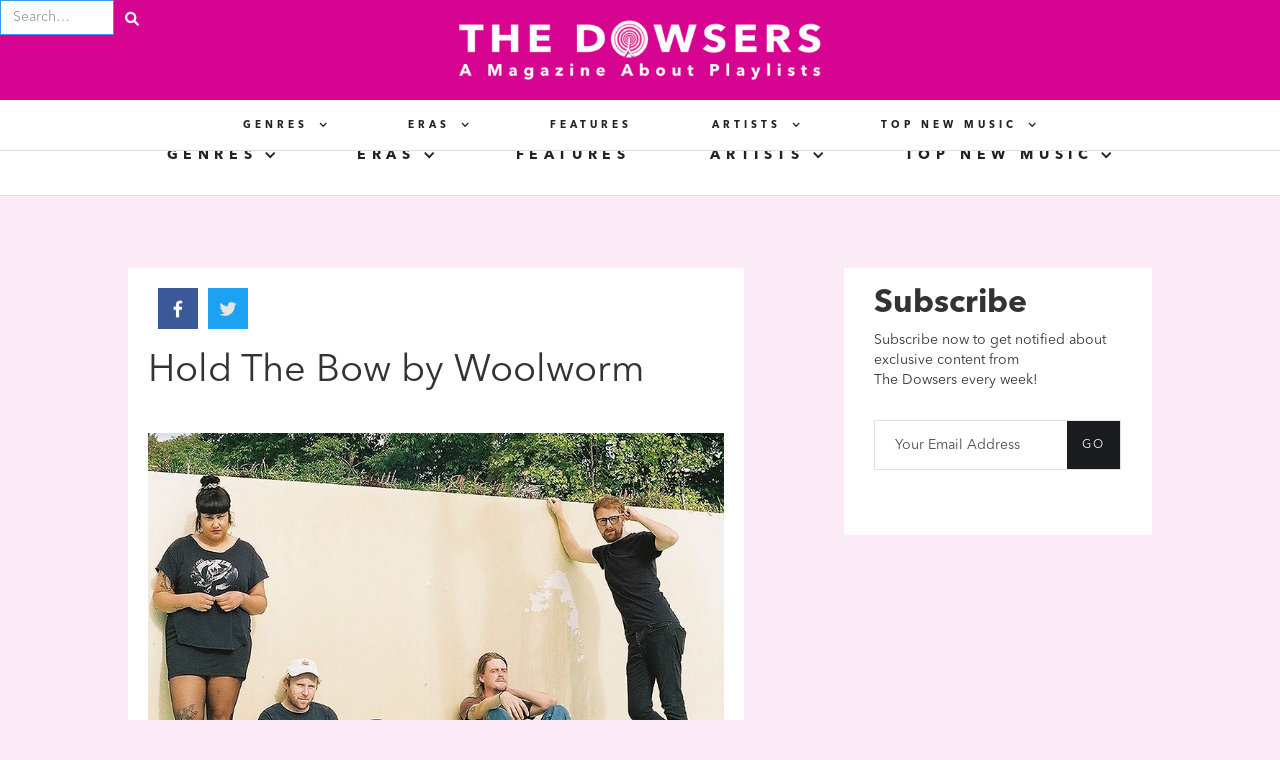

--- FILE ---
content_type: text/html; charset=utf-8
request_url: https://www.the-dowsers.com/the-dowser-posts/hold-the-bow-by-woolworm
body_size: 3675
content:
<!DOCTYPE html><!-- Last Published: Tue Sep 10 2024 15:45:44 GMT+0000 (Coordinated Universal Time) --><html data-wf-domain="www.the-dowsers.com" data-wf-page="669681ffaf2044783667eeb8" data-wf-site="669681ffaf2044783667eeb1" lang="en" data-wf-collection="669681ffaf2044783667eed3" data-wf-item-slug="hold-the-bow-by-woolworm"><head><meta charset="utf-8"/><title>Hold The Bow by Woolworm</title><meta content="Hold The Bow by Woolworm" property="og:title"/><meta content="https://cdn.prod.website-files.com/669681ffaf2044783667eeb6/669681ffaf2044783667fc1e_WW_hires1_LovisaDrever.jpeg" property="og:image"/><meta content="Hold The Bow by Woolworm" property="twitter:title"/><meta content="https://cdn.prod.website-files.com/669681ffaf2044783667eeb6/669681ffaf2044783667fc1e_WW_hires1_LovisaDrever.jpeg" property="twitter:image"/><meta content="width=device-width, initial-scale=1" name="viewport"/><meta content="8RDXvHKHTDL7pxHsT6f31h0Xq3YiwSUzoKZDs4RPpqw" name="google-site-verification"/><link href="https://cdn.prod.website-files.com/669681ffaf2044783667eeb1/css/the-dowsers-122e72-9a05c7c49f4314d9597f.25055670d.css" rel="stylesheet" type="text/css"/><script type="text/javascript">!function(o,c){var n=c.documentElement,t=" w-mod-";n.className+=t+"js",("ontouchstart"in o||o.DocumentTouch&&c instanceof DocumentTouch)&&(n.className+=t+"touch")}(window,document);</script><link href="https://cdn.prod.website-files.com/img/favicon.ico" rel="shortcut icon" type="image/x-icon"/><link href="https://cdn.prod.website-files.com/img/webclip.png" rel="apple-touch-icon"/><link href="https://the-dowsers.com/the-dowser-posts/hold-the-bow-by-woolworm" rel="canonical"/><script async="" src="https://www.googletagmanager.com/gtag/js?id=UA-235969277-1"></script><script type="text/javascript">window.dataLayer = window.dataLayer || [];function gtag(){dataLayer.push(arguments);}gtag('js', new Date());gtag('config', 'UA-235969277-1', {'anonymize_ip': false});</script></head><body class="body"><div data-animation="default" data-collapse="medium" data-duration="400" data-easing="ease" data-easing2="ease" role="banner" class="navbar-scroll w-nav"><div class="nav-container w-container"><form action="/search" class="search w-form"><input class="search-input w-input" autofocus="true" maxlength="256" name="query" placeholder="Search…" type="search" id="search" required=""/><input type="submit" class="search-button w-button" value=""/></form><div class="top-wrapper"><a href="/" class="brand w-nav-brand"><img src="https://cdn.prod.website-files.com/669681ffaf2044783667eeb1/669681ffaf2044783667eed8_the-dowsers-logo.png" loading="lazy" sizes="(max-width: 991px) 100vw, 363.0234375px" srcset="https://cdn.prod.website-files.com/669681ffaf2044783667eeb1/669681ffaf2044783667eed8_the-dowsers-logo-p-500.png 500w, https://cdn.prod.website-files.com/669681ffaf2044783667eeb1/669681ffaf2044783667eed8_the-dowsers-logo.png 599w" alt="" class="logo-2"/></a><div class="sm-top-wrapper"></div></div><nav role="navigation" class="nav-menu w-nav-menu"><div data-hover="false" data-delay="0" class="w-dropdown"><div class="dp-nav-link-2 w-dropdown-toggle"><div class="w-icon-dropdown-toggle"></div><div>GENRES</div></div><nav class="dropdown-list w-dropdown-list"><a href="/genres/indie" class="dropdown-link">Indie</a><a href="/genres/electronic" class="dropdown-link">Electronic</a><a href="/genres/hip-hop" class="dropdown-link">Hip-Hop</a><a href="/genres/jazz-blues" class="dropdown-link">Jazz + Blues</a><a href="/genres/rnb" class="dropdown-link">RnB</a><a href="/genres/world-reggae-latin" class="dropdown-link">World, Reggae + Latin</a><a href="/genres/pop" class="dropdown-link">Pop</a><a href="/genres/classical" class="dropdown-link">Classical</a><a href="/genres/rock-alternative" class="dropdown-link">Rock + Alternative</a></nav></div><div data-hover="false" data-delay="0" class="w-dropdown"><div class="dp-nav-link-2 w-dropdown-toggle"><div class="w-icon-dropdown-toggle"></div><div>ERAS</div></div><nav class="dropdown-list w-dropdown-list"><a href="/eras/60s" class="dropdown-link">&#x27;60s</a><a href="/eras/70s" class="dropdown-link">&#x27;70s</a><a href="/eras/80s" class="dropdown-link">&#x27;80s</a><a href="/eras/90s" class="dropdown-link">&#x27;90s</a><a href="/eras/10s" class="dropdown-link">&#x27;10s</a><a href="/eras/00s" class="dropdown-link">&#x27;00s</a></nav></div><a href="/features" class="dp-nav-link-2 w-nav-link">FEATURES</a><div data-hover="false" data-delay="0" class="w-dropdown"><div class="dp-nav-link-2 w-dropdown-toggle"><div class="w-icon-dropdown-toggle"></div><div>ARTISTS</div></div><nav class="dropdown-list w-dropdown-list"><a href="/artists/essentials" class="dropdown-link">Essentials</a><a href="/artists/influences" class="dropdown-link">Influences</a><a href="/artists/covers" class="dropdown-link">Covers</a><a href="/artists/artist-curated-playlists" class="dropdown-link">Artist-Curated Playlists</a><a href="/artists/b-sides-guest-spots" class="dropdown-link">B-Sides + Guest Spots</a><a href="/artists/behind-the-boards" class="dropdown-link">Behind the Boards</a></nav></div><div data-hover="false" data-delay="0" class="w-dropdown"><div class="dp-nav-link-2 w-dropdown-toggle"><div class="w-icon-dropdown-toggle"></div><div>TOP NEW MUSIC</div></div><nav class="dropdown-list w-dropdown-list"><a href="/top-new-music/trusted-sources" class="dropdown-link">Trusted Sources</a><a href="/top-new-music/staff-mixes" class="dropdown-link">Staff Mixes</a></nav></div></nav><div class="menu-button w-nav-button"><div class="hamburger w-icon-nav-menu"></div></div></div></div><div data-animation="default" data-collapse="medium" data-duration="400" data-easing="ease" data-easing2="ease" role="banner" class="navbar w-nav"><div class="nav-container w-container"><form action="/search" class="search w-form"><input class="search-input w-input" autofocus="true" maxlength="256" name="query" placeholder="Search…" type="search" id="search" required=""/><input type="submit" class="search-button w-button" value=""/></form><div class="top-wrapper"><a href="/" class="brand w-nav-brand"><img src="https://cdn.prod.website-files.com/669681ffaf2044783667eeb1/669681ffaf2044783667eed8_the-dowsers-logo.png" loading="lazy" sizes="(max-width: 479px) 96vw, (max-width: 1439px) 453.78125px, 363.0234375px" srcset="https://cdn.prod.website-files.com/669681ffaf2044783667eeb1/669681ffaf2044783667eed8_the-dowsers-logo-p-500.png 500w, https://cdn.prod.website-files.com/669681ffaf2044783667eeb1/669681ffaf2044783667eed8_the-dowsers-logo.png 599w" alt="" class="logo"/></a><div class="sm-top-wrapper"></div></div><nav role="navigation" class="nav-menu w-nav-menu"><div data-hover="false" data-delay="0" class="w-dropdown"><div class="dp-nav-link w-dropdown-toggle"><div class="w-icon-dropdown-toggle"></div><div>GENRES</div></div><nav class="dropdown-list w-dropdown-list"><a href="/genres/indie" class="dropdown-link">Indie</a><a href="/genres/electronic" class="dropdown-link">Electronic</a><a href="/genres/hip-hop" class="dropdown-link">Hip-Hop</a><a href="/genres/jazz-blues" class="dropdown-link">Jazz + Blues</a><a href="/genres/rnb" class="dropdown-link">RnB</a><a href="/genres/world-reggae-latin" class="dropdown-link">World, Reggae + Latin</a><a href="/genres/pop" class="dropdown-link">Pop</a><a href="/genres/classical" class="dropdown-link">Classical</a><a href="/genres/rock-alternative" class="dropdown-link">Rock + Alternative</a></nav></div><div data-hover="false" data-delay="0" class="w-dropdown"><div class="dp-nav-link w-dropdown-toggle"><div class="w-icon-dropdown-toggle"></div><div>ERAS</div></div><nav class="dropdown-list w-dropdown-list"><a href="/eras/60s" class="dropdown-link">&#x27;60s</a><a href="/eras/70s" class="dropdown-link">&#x27;70s</a><a href="/eras/80s" class="dropdown-link">&#x27;80s</a><a href="/eras/90s" class="dropdown-link">&#x27;90s</a><a href="/eras/10s" class="dropdown-link">&#x27;10s</a><a href="/eras/00s" class="dropdown-link">&#x27;00s</a></nav></div><a href="/features" class="nav-link w-nav-link">FEATURES</a><div data-hover="false" data-delay="0" class="w-dropdown"><div class="dp-nav-link w-dropdown-toggle"><div class="w-icon-dropdown-toggle"></div><div>ARTISTS</div></div><nav class="dropdown-list w-dropdown-list"><a href="/artists/essentials" class="dropdown-link">Essentials</a><a href="/artists/influences" class="dropdown-link">Influences</a><a href="/artists/covers" class="dropdown-link">Covers</a><a href="/artists/artist-curated-playlists" class="dropdown-link">Artist-Curated Playlists</a><a href="/artists/b-sides-guest-spots" class="dropdown-link">B-Sides + Guest Spots</a><a href="/artists/behind-the-boards" class="dropdown-link">Behind the Boards</a></nav></div><div data-hover="false" data-delay="0" class="w-dropdown"><div class="dp-nav-link w-dropdown-toggle"><div class="w-icon-dropdown-toggle"></div><div>TOP NEW MUSIC</div></div><nav class="dropdown-list w-dropdown-list"><a href="/top-new-music/trusted-sources" class="dropdown-link">Trusted Sources</a><a href="/top-new-music/staff-mixes" class="dropdown-link">Staff Mixes</a></nav></div></nav><div class="menu-button w-nav-button"><div class="hamburger w-icon-nav-menu"></div></div></div></div><div data-w-id="f97e310f-827d-1fd6-9540-e5ea3bf47c9d" class="content-section-blog blog"><div class="w-layout-grid first-template-grid blog"><div id="w-node-f97e310f-827d-1fd6-9540-e5ea3bf47c9f-3667eeb8" class="blog-posts-block"><div class="hoz-block blog"><a href="#" class="author-link w-dyn-bind-empty"></a><a href="#" class="author-link w-dyn-bind-empty"></a><div><a href="http://www.facebook.com/sharer.php?u=https%3A%2F%2Fwww.the-dowsers.com%2Fplaylist%2Ftri-angle-end-2010-2020%2F" class="social-link-three fb w-inline-block"><img src="https://cdn.prod.website-files.com/669681ffaf2044783667eeb1/669681ffaf2044783667eee2_facebook.png" loading="lazy" sizes="(max-width: 1439px) 20px, 1vw" srcset="https://cdn.prod.website-files.com/669681ffaf2044783667eeb1/669681ffaf2044783667eee2_facebook-p-500.png 500w, https://cdn.prod.website-files.com/669681ffaf2044783667eeb1/669681ffaf2044783667eee2_facebook.png 512w" alt="" class="social-icon"/></a><a href="https://twitter.com/intent/tweet?text=Tri+Angle%3A+The+END+%282010+%E2%80%93+2020%29&amp;url=https%3A%2F%2Fwww.the-dowsers.com%2Fplaylist%2Ftri-angle-end-2010-2020%2F&amp;via=anteksiler" class="social-link-three twt w-inline-block"><img src="https://cdn.prod.website-files.com/62434fa732124a0fb112aab4/62434fa732124ab37a12aaf0_twitter%20big.svg" loading="lazy" alt="" class="social-icon"/></a></div></div><h1 class="heading-2 blog">Hold The Bow by Woolworm</h1><div class="hoz-block margin-bot-5 w-condition-invisible"><div class="label">Currated By:</div><a href="#" class="author-link bold w-dyn-bind-empty"></a></div><div class="hoz-block margin-bot-5 w-condition-invisible"><div class="label">Published By:</div><a href="#" class="author-link bold w-dyn-bind-empty"></a></div><div class="hoz-block margin-bot-5 w-condition-invisible"><div class="label">Post By</div><a href="#" class="author-link bold w-dyn-bind-empty"></a></div><img src="https://cdn.prod.website-files.com/669681ffaf2044783667eeb6/669681ffaf2044783667fc1e_WW_hires1_LovisaDrever.jpeg" loading="lazy" alt="Hold The Bow by Woolworm" sizes="(max-width: 479px) 87vw, (max-width: 767px) 90vw, (max-width: 991px) 91vw, (max-width: 1439px) 77vw, 75vw" srcset="https://cdn.prod.website-files.com/669681ffaf2044783667eeb6/669681ffaf2044783667fc1e_WW_hires1_LovisaDrever-p-500.jpeg 500w, https://cdn.prod.website-files.com/669681ffaf2044783667eeb6/669681ffaf2044783667fc1e_WW_hires1_LovisaDrever-p-800.jpeg 800w, https://cdn.prod.website-files.com/669681ffaf2044783667eeb6/669681ffaf2044783667fc1e_WW_hires1_LovisaDrever.jpeg 800w" class="blog-image"/><div class="paragraph w-richtext"><p>Woolworms third album, Awe, is coming out on Mint Records on November 8th, 2019. To hype the first single, Hold the Bow, the band put together a playlist of music that inspired the song and the album. The playlist covers brand new local bands from Vancouver, pals that the band has met across North America on tour, Mint Records label-mates and heroes and serves as a glimpse into the bands world.</p></div></div><div class="side-block"><div id="w-node-f97e310f-827d-1fd6-9540-e5ea3bf47cc8-3667eeb8" class="sticky-block template"><div class="side-container w-condition-invisible"><h5 class="heading-5">LISTEN NOW:</h5><div class="spotify-embeded w-dyn-bind-empty w-richtext"></div></div><div class="side-container"><div class="side-form w-form"><form id="wf-form-Footer-Form-Two" name="wf-form-Footer-Form-Two" data-name="Footer Form Two" method="get" class="footer-form-container-two" data-wf-page-id="669681ffaf2044783667eeb8" data-wf-element-id="f97e310f-827d-1fd6-9540-e5ea3bf47cd4"><div class="subscribe">Subscribe</div><p>Subscribe now to get notified about exclusive content from <br/>The Dowsers every week!<br/></p><div class="footer-form-block-two"><input class="side-input w-input" maxlength="256" name="Footer-Email-Two-2" data-name="Footer Email Two 2" aria-label="Enter your email" placeholder="Your Email Address" type="email" id="Footer-Email-Two-2" required=""/><input type="submit" data-wait="Please wait..." class="side-btn-primary w-button" value="Go"/></div></form><div class="w-form-done"><div>Thank you! Your submission has been received!</div></div><div class="w-form-fail"><div>Oops! Something went wrong while submitting the form.</div></div></div></div></div></div></div><div class="footer-subscribe"><div class="footer-container"><div class="footer-form-two w-form"><form id="wf-form-Footer-Form-Two" name="wf-form-Footer-Form-Two" data-name="Footer Form Two" method="get" class="footer-form-container-two" data-wf-page-id="669681ffaf2044783667eeb8" data-wf-element-id="dbafb880-0473-7147-dc4a-36353df70ecc"><div class="footer-form-title">Subscribe</div><p>Subscribe now to get notified about exclusive content from <br/>The Dowsers every week!<br/></p><div class="footer-form-block-two"><input class="footer-form-input w-input" maxlength="256" name="Footer-Email-Two-2" data-name="Footer Email Two 2" aria-label="Enter your email" placeholder="Your Email Address" type="email" id="Footer-Email-Two-2" required=""/><input type="submit" data-wait="Please wait..." class="button-primary footer-form-button w-button" value="Go"/></div></form><div class="w-form-done"><div>Thank you! Your submission has been received!</div></div><div class="w-form-fail"><div>Oops! Something went wrong while submitting the form.</div></div></div><div class="footer-divider"></div><div class="footer-wrapper-three"><div class="footer-block-three"><a href="/" class="footer-link-three">Home</a><a href="/about" class="footer-link-three">About</a><a href="/contact-us" class="footer-link-three">Contact</a></div><div class="footer-social-block"><div class="footer-social-block-three"><div class="text-block">FOLLOW US ON</div><a href="https://www.facebook.com/dowsersmusic/" class="footer-social-link-three fb w-inline-block"><img src="https://cdn.prod.website-files.com/669681ffaf2044783667eeb1/669681ffaf2044783667eee2_facebook.png" loading="lazy" sizes="1vw" srcset="https://cdn.prod.website-files.com/669681ffaf2044783667eeb1/669681ffaf2044783667eee2_facebook-p-500.png 500w, https://cdn.prod.website-files.com/669681ffaf2044783667eeb1/669681ffaf2044783667eee2_facebook.png 512w" alt="" class="social-icon"/></a><a href="https://twitter.com/mrdowser" class="footer-social-link-three twt w-inline-block"><img src="https://cdn.prod.website-files.com/62434fa732124a0fb112aab4/62434fa732124ab37a12aaf0_twitter%20big.svg" loading="lazy" alt="" class="social-icon"/></a><a href="https://www.instagram.com/thedowsers/" class="footer-social-link-three insta w-inline-block"><img src="https://cdn.prod.website-files.com/62434fa732124a0fb112aab4/62434fa732124a61f512aaed_instagram%20big.svg" loading="lazy" alt="" class="social-icon"/></a><a href="https://open.spotify.com/user/third_bridge_creative" class="footer-social-link-three spotfiy w-inline-block"><img src="https://cdn.prod.website-files.com/669681ffaf2044783667eeb1/669681ffaf2044783667eee1_spotify.png" loading="lazy" alt="" class="social-icon"/></a></div></div></div></div></div></div><script src="https://d3e54v103j8qbb.cloudfront.net/js/jquery-3.5.1.min.dc5e7f18c8.js?site=669681ffaf2044783667eeb1" type="text/javascript" integrity="sha256-9/aliU8dGd2tb6OSsuzixeV4y/faTqgFtohetphbbj0=" crossorigin="anonymous"></script><script src="https://cdn.prod.website-files.com/669681ffaf2044783667eeb1/js/the-dowsers-122e72-9a05c7c49f4314d9597f.d17125fb6.js" type="text/javascript"></script></body></html>

--- FILE ---
content_type: text/css
request_url: https://cdn.prod.website-files.com/669681ffaf2044783667eeb1/css/the-dowsers-122e72-9a05c7c49f4314d9597f.25055670d.css
body_size: 13981
content:
html {
  -webkit-text-size-adjust: 100%;
  -ms-text-size-adjust: 100%;
  font-family: sans-serif;
}

body {
  margin: 0;
}

article, aside, details, figcaption, figure, footer, header, hgroup, main, menu, nav, section, summary {
  display: block;
}

audio, canvas, progress, video {
  vertical-align: baseline;
  display: inline-block;
}

audio:not([controls]) {
  height: 0;
  display: none;
}

[hidden], template {
  display: none;
}

a {
  background-color: #0000;
}

a:active, a:hover {
  outline: 0;
}

abbr[title] {
  border-bottom: 1px dotted;
}

b, strong {
  font-weight: bold;
}

dfn {
  font-style: italic;
}

h1 {
  margin: .67em 0;
  font-size: 2em;
}

mark {
  color: #000;
  background: #ff0;
}

small {
  font-size: 80%;
}

sub, sup {
  vertical-align: baseline;
  font-size: 75%;
  line-height: 0;
  position: relative;
}

sup {
  top: -.5em;
}

sub {
  bottom: -.25em;
}

img {
  border: 0;
}

svg:not(:root) {
  overflow: hidden;
}

hr {
  box-sizing: content-box;
  height: 0;
}

pre {
  overflow: auto;
}

code, kbd, pre, samp {
  font-family: monospace;
  font-size: 1em;
}

button, input, optgroup, select, textarea {
  color: inherit;
  font: inherit;
  margin: 0;
}

button {
  overflow: visible;
}

button, select {
  text-transform: none;
}

button, html input[type="button"], input[type="reset"] {
  -webkit-appearance: button;
  cursor: pointer;
}

button[disabled], html input[disabled] {
  cursor: default;
}

button::-moz-focus-inner, input::-moz-focus-inner {
  border: 0;
  padding: 0;
}

input {
  line-height: normal;
}

input[type="checkbox"], input[type="radio"] {
  box-sizing: border-box;
  padding: 0;
}

input[type="number"]::-webkit-inner-spin-button, input[type="number"]::-webkit-outer-spin-button {
  height: auto;
}

input[type="search"] {
  -webkit-appearance: none;
}

input[type="search"]::-webkit-search-cancel-button, input[type="search"]::-webkit-search-decoration {
  -webkit-appearance: none;
}

legend {
  border: 0;
  padding: 0;
}

textarea {
  overflow: auto;
}

optgroup {
  font-weight: bold;
}

table {
  border-collapse: collapse;
  border-spacing: 0;
}

td, th {
  padding: 0;
}

@font-face {
  font-family: webflow-icons;
  src: url("[data-uri]") format("truetype");
  font-weight: normal;
  font-style: normal;
}

[class^="w-icon-"], [class*=" w-icon-"] {
  speak: none;
  font-variant: normal;
  text-transform: none;
  -webkit-font-smoothing: antialiased;
  -moz-osx-font-smoothing: grayscale;
  font-style: normal;
  font-weight: normal;
  line-height: 1;
  font-family: webflow-icons !important;
}

.w-icon-slider-right:before {
  content: "";
}

.w-icon-slider-left:before {
  content: "";
}

.w-icon-nav-menu:before {
  content: "";
}

.w-icon-arrow-down:before, .w-icon-dropdown-toggle:before {
  content: "";
}

.w-icon-file-upload-remove:before {
  content: "";
}

.w-icon-file-upload-icon:before {
  content: "";
}

* {
  box-sizing: border-box;
}

html {
  height: 100%;
}

body {
  color: #333;
  background-color: #fff;
  min-height: 100%;
  margin: 0;
  font-family: Arial, sans-serif;
  font-size: 14px;
  line-height: 20px;
}

img {
  vertical-align: middle;
  max-width: 100%;
  display: inline-block;
}

html.w-mod-touch * {
  background-attachment: scroll !important;
}

.w-block {
  display: block;
}

.w-inline-block {
  max-width: 100%;
  display: inline-block;
}

.w-clearfix:before, .w-clearfix:after {
  content: " ";
  grid-area: 1 / 1 / 2 / 2;
  display: table;
}

.w-clearfix:after {
  clear: both;
}

.w-hidden {
  display: none;
}

.w-button {
  color: #fff;
  line-height: inherit;
  cursor: pointer;
  background-color: #3898ec;
  border: 0;
  border-radius: 0;
  padding: 9px 15px;
  text-decoration: none;
  display: inline-block;
}

input.w-button {
  -webkit-appearance: button;
}

html[data-w-dynpage] [data-w-cloak] {
  color: #0000 !important;
}

.w-code-block {
  margin: unset;
}

pre.w-code-block code {
  all: inherit;
}

.w-optimization {
  display: contents;
}

.w-webflow-badge, .w-webflow-badge * {
  z-index: auto;
  visibility: visible;
  box-sizing: border-box;
  float: none;
  clear: none;
  box-shadow: none;
  opacity: 1;
  direction: ltr;
  font-family: inherit;
  font-weight: inherit;
  color: inherit;
  font-size: inherit;
  line-height: inherit;
  font-style: inherit;
  font-variant: inherit;
  text-align: inherit;
  letter-spacing: inherit;
  -webkit-text-decoration: inherit;
  text-decoration: inherit;
  text-indent: 0;
  text-transform: inherit;
  text-shadow: none;
  font-smoothing: auto;
  vertical-align: baseline;
  cursor: inherit;
  white-space: inherit;
  word-break: normal;
  word-spacing: normal;
  word-wrap: normal;
  background: none;
  border: 0 #0000;
  border-radius: 0;
  width: auto;
  min-width: 0;
  max-width: none;
  height: auto;
  min-height: 0;
  max-height: none;
  margin: 0;
  padding: 0;
  list-style-type: disc;
  transition: none;
  display: block;
  position: static;
  inset: auto;
  overflow: visible;
  transform: none;
}

.w-webflow-badge {
  white-space: nowrap;
  cursor: pointer;
  box-shadow: 0 0 0 1px #0000001a, 0 1px 3px #0000001a;
  visibility: visible !important;
  z-index: 2147483647 !important;
  color: #aaadb0 !important;
  opacity: 1 !important;
  background-color: #fff !important;
  border-radius: 3px !important;
  width: auto !important;
  height: auto !important;
  margin: 0 !important;
  padding: 6px !important;
  font-size: 12px !important;
  line-height: 14px !important;
  text-decoration: none !important;
  display: inline-block !important;
  position: fixed !important;
  inset: auto 12px 12px auto !important;
  overflow: visible !important;
  transform: none !important;
}

.w-webflow-badge > img {
  visibility: visible !important;
  opacity: 1 !important;
  vertical-align: middle !important;
  display: inline-block !important;
}

h1, h2, h3, h4, h5, h6 {
  margin-bottom: 10px;
  font-weight: bold;
}

h1 {
  margin-top: 20px;
  font-size: 38px;
  line-height: 44px;
}

h2 {
  margin-top: 20px;
  font-size: 32px;
  line-height: 36px;
}

h3 {
  margin-top: 20px;
  font-size: 24px;
  line-height: 30px;
}

h4 {
  margin-top: 10px;
  font-size: 18px;
  line-height: 24px;
}

h5 {
  margin-top: 10px;
  font-size: 14px;
  line-height: 20px;
}

h6 {
  margin-top: 10px;
  font-size: 12px;
  line-height: 18px;
}

p {
  margin-top: 0;
  margin-bottom: 10px;
}

blockquote {
  border-left: 5px solid #e2e2e2;
  margin: 0 0 10px;
  padding: 10px 20px;
  font-size: 18px;
  line-height: 22px;
}

figure {
  margin: 0 0 10px;
}

figcaption {
  text-align: center;
  margin-top: 5px;
}

ul, ol {
  margin-top: 0;
  margin-bottom: 10px;
  padding-left: 40px;
}

.w-list-unstyled {
  padding-left: 0;
  list-style: none;
}

.w-embed:before, .w-embed:after {
  content: " ";
  grid-area: 1 / 1 / 2 / 2;
  display: table;
}

.w-embed:after {
  clear: both;
}

.w-video {
  width: 100%;
  padding: 0;
  position: relative;
}

.w-video iframe, .w-video object, .w-video embed {
  border: none;
  width: 100%;
  height: 100%;
  position: absolute;
  top: 0;
  left: 0;
}

fieldset {
  border: 0;
  margin: 0;
  padding: 0;
}

button, [type="button"], [type="reset"] {
  cursor: pointer;
  -webkit-appearance: button;
  border: 0;
}

.w-form {
  margin: 0 0 15px;
}

.w-form-done {
  text-align: center;
  background-color: #ddd;
  padding: 20px;
  display: none;
}

.w-form-fail {
  background-color: #ffdede;
  margin-top: 10px;
  padding: 10px;
  display: none;
}

label {
  margin-bottom: 5px;
  font-weight: bold;
  display: block;
}

.w-input, .w-select {
  color: #333;
  vertical-align: middle;
  background-color: #fff;
  border: 1px solid #ccc;
  width: 100%;
  height: 38px;
  margin-bottom: 10px;
  padding: 8px 12px;
  font-size: 14px;
  line-height: 1.42857;
  display: block;
}

.w-input::placeholder, .w-select::placeholder {
  color: #999;
}

.w-input:focus, .w-select:focus {
  border-color: #3898ec;
  outline: 0;
}

.w-input[disabled], .w-select[disabled], .w-input[readonly], .w-select[readonly], fieldset[disabled] .w-input, fieldset[disabled] .w-select {
  cursor: not-allowed;
}

.w-input[disabled]:not(.w-input-disabled), .w-select[disabled]:not(.w-input-disabled), .w-input[readonly], .w-select[readonly], fieldset[disabled]:not(.w-input-disabled) .w-input, fieldset[disabled]:not(.w-input-disabled) .w-select {
  background-color: #eee;
}

textarea.w-input, textarea.w-select {
  height: auto;
}

.w-select {
  background-color: #f3f3f3;
}

.w-select[multiple] {
  height: auto;
}

.w-form-label {
  cursor: pointer;
  margin-bottom: 0;
  font-weight: normal;
  display: inline-block;
}

.w-radio {
  margin-bottom: 5px;
  padding-left: 20px;
  display: block;
}

.w-radio:before, .w-radio:after {
  content: " ";
  grid-area: 1 / 1 / 2 / 2;
  display: table;
}

.w-radio:after {
  clear: both;
}

.w-radio-input {
  float: left;
  margin: 3px 0 0 -20px;
  line-height: normal;
}

.w-file-upload {
  margin-bottom: 10px;
  display: block;
}

.w-file-upload-input {
  opacity: 0;
  z-index: -100;
  width: .1px;
  height: .1px;
  position: absolute;
  overflow: hidden;
}

.w-file-upload-default, .w-file-upload-uploading, .w-file-upload-success {
  color: #333;
  display: inline-block;
}

.w-file-upload-error {
  margin-top: 10px;
  display: block;
}

.w-file-upload-default.w-hidden, .w-file-upload-uploading.w-hidden, .w-file-upload-error.w-hidden, .w-file-upload-success.w-hidden {
  display: none;
}

.w-file-upload-uploading-btn {
  cursor: pointer;
  background-color: #fafafa;
  border: 1px solid #ccc;
  margin: 0;
  padding: 8px 12px;
  font-size: 14px;
  font-weight: normal;
  display: flex;
}

.w-file-upload-file {
  background-color: #fafafa;
  border: 1px solid #ccc;
  flex-grow: 1;
  justify-content: space-between;
  margin: 0;
  padding: 8px 9px 8px 11px;
  display: flex;
}

.w-file-upload-file-name {
  font-size: 14px;
  font-weight: normal;
  display: block;
}

.w-file-remove-link {
  cursor: pointer;
  width: auto;
  height: auto;
  margin-top: 3px;
  margin-left: 10px;
  padding: 3px;
  display: block;
}

.w-icon-file-upload-remove {
  margin: auto;
  font-size: 10px;
}

.w-file-upload-error-msg {
  color: #ea384c;
  padding: 2px 0;
  display: inline-block;
}

.w-file-upload-info {
  padding: 0 12px;
  line-height: 38px;
  display: inline-block;
}

.w-file-upload-label {
  cursor: pointer;
  background-color: #fafafa;
  border: 1px solid #ccc;
  margin: 0;
  padding: 8px 12px;
  font-size: 14px;
  font-weight: normal;
  display: inline-block;
}

.w-icon-file-upload-icon, .w-icon-file-upload-uploading {
  width: 20px;
  margin-right: 8px;
  display: inline-block;
}

.w-icon-file-upload-uploading {
  height: 20px;
}

.w-container {
  max-width: 940px;
  margin-left: auto;
  margin-right: auto;
}

.w-container:before, .w-container:after {
  content: " ";
  grid-area: 1 / 1 / 2 / 2;
  display: table;
}

.w-container:after {
  clear: both;
}

.w-container .w-row {
  margin-left: -10px;
  margin-right: -10px;
}

.w-row:before, .w-row:after {
  content: " ";
  grid-area: 1 / 1 / 2 / 2;
  display: table;
}

.w-row:after {
  clear: both;
}

.w-row .w-row {
  margin-left: 0;
  margin-right: 0;
}

.w-col {
  float: left;
  width: 100%;
  min-height: 1px;
  padding-left: 10px;
  padding-right: 10px;
  position: relative;
}

.w-col .w-col {
  padding-left: 0;
  padding-right: 0;
}

.w-col-1 {
  width: 8.33333%;
}

.w-col-2 {
  width: 16.6667%;
}

.w-col-3 {
  width: 25%;
}

.w-col-4 {
  width: 33.3333%;
}

.w-col-5 {
  width: 41.6667%;
}

.w-col-6 {
  width: 50%;
}

.w-col-7 {
  width: 58.3333%;
}

.w-col-8 {
  width: 66.6667%;
}

.w-col-9 {
  width: 75%;
}

.w-col-10 {
  width: 83.3333%;
}

.w-col-11 {
  width: 91.6667%;
}

.w-col-12 {
  width: 100%;
}

.w-hidden-main {
  display: none !important;
}

@media screen and (max-width: 991px) {
  .w-container {
    max-width: 728px;
  }

  .w-hidden-main {
    display: inherit !important;
  }

  .w-hidden-medium {
    display: none !important;
  }

  .w-col-medium-1 {
    width: 8.33333%;
  }

  .w-col-medium-2 {
    width: 16.6667%;
  }

  .w-col-medium-3 {
    width: 25%;
  }

  .w-col-medium-4 {
    width: 33.3333%;
  }

  .w-col-medium-5 {
    width: 41.6667%;
  }

  .w-col-medium-6 {
    width: 50%;
  }

  .w-col-medium-7 {
    width: 58.3333%;
  }

  .w-col-medium-8 {
    width: 66.6667%;
  }

  .w-col-medium-9 {
    width: 75%;
  }

  .w-col-medium-10 {
    width: 83.3333%;
  }

  .w-col-medium-11 {
    width: 91.6667%;
  }

  .w-col-medium-12 {
    width: 100%;
  }

  .w-col-stack {
    width: 100%;
    left: auto;
    right: auto;
  }
}

@media screen and (max-width: 767px) {
  .w-hidden-main, .w-hidden-medium {
    display: inherit !important;
  }

  .w-hidden-small {
    display: none !important;
  }

  .w-row, .w-container .w-row {
    margin-left: 0;
    margin-right: 0;
  }

  .w-col {
    width: 100%;
    left: auto;
    right: auto;
  }

  .w-col-small-1 {
    width: 8.33333%;
  }

  .w-col-small-2 {
    width: 16.6667%;
  }

  .w-col-small-3 {
    width: 25%;
  }

  .w-col-small-4 {
    width: 33.3333%;
  }

  .w-col-small-5 {
    width: 41.6667%;
  }

  .w-col-small-6 {
    width: 50%;
  }

  .w-col-small-7 {
    width: 58.3333%;
  }

  .w-col-small-8 {
    width: 66.6667%;
  }

  .w-col-small-9 {
    width: 75%;
  }

  .w-col-small-10 {
    width: 83.3333%;
  }

  .w-col-small-11 {
    width: 91.6667%;
  }

  .w-col-small-12 {
    width: 100%;
  }
}

@media screen and (max-width: 479px) {
  .w-container {
    max-width: none;
  }

  .w-hidden-main, .w-hidden-medium, .w-hidden-small {
    display: inherit !important;
  }

  .w-hidden-tiny {
    display: none !important;
  }

  .w-col {
    width: 100%;
  }

  .w-col-tiny-1 {
    width: 8.33333%;
  }

  .w-col-tiny-2 {
    width: 16.6667%;
  }

  .w-col-tiny-3 {
    width: 25%;
  }

  .w-col-tiny-4 {
    width: 33.3333%;
  }

  .w-col-tiny-5 {
    width: 41.6667%;
  }

  .w-col-tiny-6 {
    width: 50%;
  }

  .w-col-tiny-7 {
    width: 58.3333%;
  }

  .w-col-tiny-8 {
    width: 66.6667%;
  }

  .w-col-tiny-9 {
    width: 75%;
  }

  .w-col-tiny-10 {
    width: 83.3333%;
  }

  .w-col-tiny-11 {
    width: 91.6667%;
  }

  .w-col-tiny-12 {
    width: 100%;
  }
}

.w-widget {
  position: relative;
}

.w-widget-map {
  width: 100%;
  height: 400px;
}

.w-widget-map label {
  width: auto;
  display: inline;
}

.w-widget-map img {
  max-width: inherit;
}

.w-widget-map .gm-style-iw {
  text-align: center;
}

.w-widget-map .gm-style-iw > button {
  display: none !important;
}

.w-widget-twitter {
  overflow: hidden;
}

.w-widget-twitter-count-shim {
  vertical-align: top;
  text-align: center;
  background: #fff;
  border: 1px solid #758696;
  border-radius: 3px;
  width: 28px;
  height: 20px;
  display: inline-block;
  position: relative;
}

.w-widget-twitter-count-shim * {
  pointer-events: none;
  -webkit-user-select: none;
  user-select: none;
}

.w-widget-twitter-count-shim .w-widget-twitter-count-inner {
  text-align: center;
  color: #999;
  font-family: serif;
  font-size: 15px;
  line-height: 12px;
  position: relative;
}

.w-widget-twitter-count-shim .w-widget-twitter-count-clear {
  display: block;
  position: relative;
}

.w-widget-twitter-count-shim.w--large {
  width: 36px;
  height: 28px;
}

.w-widget-twitter-count-shim.w--large .w-widget-twitter-count-inner {
  font-size: 18px;
  line-height: 18px;
}

.w-widget-twitter-count-shim:not(.w--vertical) {
  margin-left: 5px;
  margin-right: 8px;
}

.w-widget-twitter-count-shim:not(.w--vertical).w--large {
  margin-left: 6px;
}

.w-widget-twitter-count-shim:not(.w--vertical):before, .w-widget-twitter-count-shim:not(.w--vertical):after {
  content: " ";
  pointer-events: none;
  border: solid #0000;
  width: 0;
  height: 0;
  position: absolute;
  top: 50%;
  left: 0;
}

.w-widget-twitter-count-shim:not(.w--vertical):before {
  border-width: 4px;
  border-color: #75869600 #5d6c7b #75869600 #75869600;
  margin-top: -4px;
  margin-left: -9px;
}

.w-widget-twitter-count-shim:not(.w--vertical).w--large:before {
  border-width: 5px;
  margin-top: -5px;
  margin-left: -10px;
}

.w-widget-twitter-count-shim:not(.w--vertical):after {
  border-width: 4px;
  border-color: #fff0 #fff #fff0 #fff0;
  margin-top: -4px;
  margin-left: -8px;
}

.w-widget-twitter-count-shim:not(.w--vertical).w--large:after {
  border-width: 5px;
  margin-top: -5px;
  margin-left: -9px;
}

.w-widget-twitter-count-shim.w--vertical {
  width: 61px;
  height: 33px;
  margin-bottom: 8px;
}

.w-widget-twitter-count-shim.w--vertical:before, .w-widget-twitter-count-shim.w--vertical:after {
  content: " ";
  pointer-events: none;
  border: solid #0000;
  width: 0;
  height: 0;
  position: absolute;
  top: 100%;
  left: 50%;
}

.w-widget-twitter-count-shim.w--vertical:before {
  border-width: 5px;
  border-color: #5d6c7b #75869600 #75869600;
  margin-left: -5px;
}

.w-widget-twitter-count-shim.w--vertical:after {
  border-width: 4px;
  border-color: #fff #fff0 #fff0;
  margin-left: -4px;
}

.w-widget-twitter-count-shim.w--vertical .w-widget-twitter-count-inner {
  font-size: 18px;
  line-height: 22px;
}

.w-widget-twitter-count-shim.w--vertical.w--large {
  width: 76px;
}

.w-background-video {
  color: #fff;
  height: 500px;
  position: relative;
  overflow: hidden;
}

.w-background-video > video {
  object-fit: cover;
  z-index: -100;
  background-position: 50%;
  background-size: cover;
  width: 100%;
  height: 100%;
  margin: auto;
  position: absolute;
  inset: -100%;
}

.w-background-video > video::-webkit-media-controls-start-playback-button {
  -webkit-appearance: none;
  display: none !important;
}

.w-background-video--control {
  background-color: #0000;
  padding: 0;
  position: absolute;
  bottom: 1em;
  right: 1em;
}

.w-background-video--control > [hidden] {
  display: none !important;
}

.w-slider {
  text-align: center;
  clear: both;
  -webkit-tap-highlight-color: #0000;
  tap-highlight-color: #0000;
  background: #ddd;
  height: 300px;
  position: relative;
}

.w-slider-mask {
  z-index: 1;
  white-space: nowrap;
  height: 100%;
  display: block;
  position: relative;
  left: 0;
  right: 0;
  overflow: hidden;
}

.w-slide {
  vertical-align: top;
  white-space: normal;
  text-align: left;
  width: 100%;
  height: 100%;
  display: inline-block;
  position: relative;
}

.w-slider-nav {
  z-index: 2;
  text-align: center;
  -webkit-tap-highlight-color: #0000;
  tap-highlight-color: #0000;
  height: 40px;
  margin: auto;
  padding-top: 10px;
  position: absolute;
  inset: auto 0 0;
}

.w-slider-nav.w-round > div {
  border-radius: 100%;
}

.w-slider-nav.w-num > div {
  font-size: inherit;
  line-height: inherit;
  width: auto;
  height: auto;
  padding: .2em .5em;
}

.w-slider-nav.w-shadow > div {
  box-shadow: 0 0 3px #3336;
}

.w-slider-nav-invert {
  color: #fff;
}

.w-slider-nav-invert > div {
  background-color: #2226;
}

.w-slider-nav-invert > div.w-active {
  background-color: #222;
}

.w-slider-dot {
  cursor: pointer;
  background-color: #fff6;
  width: 1em;
  height: 1em;
  margin: 0 3px .5em;
  transition: background-color .1s, color .1s;
  display: inline-block;
  position: relative;
}

.w-slider-dot.w-active {
  background-color: #fff;
}

.w-slider-dot:focus {
  outline: none;
  box-shadow: 0 0 0 2px #fff;
}

.w-slider-dot:focus.w-active {
  box-shadow: none;
}

.w-slider-arrow-left, .w-slider-arrow-right {
  cursor: pointer;
  color: #fff;
  -webkit-tap-highlight-color: #0000;
  tap-highlight-color: #0000;
  -webkit-user-select: none;
  user-select: none;
  width: 80px;
  margin: auto;
  font-size: 40px;
  position: absolute;
  inset: 0;
  overflow: hidden;
}

.w-slider-arrow-left [class^="w-icon-"], .w-slider-arrow-right [class^="w-icon-"], .w-slider-arrow-left [class*=" w-icon-"], .w-slider-arrow-right [class*=" w-icon-"] {
  position: absolute;
}

.w-slider-arrow-left:focus, .w-slider-arrow-right:focus {
  outline: 0;
}

.w-slider-arrow-left {
  z-index: 3;
  right: auto;
}

.w-slider-arrow-right {
  z-index: 4;
  left: auto;
}

.w-icon-slider-left, .w-icon-slider-right {
  width: 1em;
  height: 1em;
  margin: auto;
  inset: 0;
}

.w-slider-aria-label {
  clip: rect(0 0 0 0);
  border: 0;
  width: 1px;
  height: 1px;
  margin: -1px;
  padding: 0;
  position: absolute;
  overflow: hidden;
}

.w-slider-force-show {
  display: block !important;
}

.w-dropdown {
  text-align: left;
  z-index: 900;
  margin-left: auto;
  margin-right: auto;
  display: inline-block;
  position: relative;
}

.w-dropdown-btn, .w-dropdown-toggle, .w-dropdown-link {
  vertical-align: top;
  color: #222;
  text-align: left;
  white-space: nowrap;
  margin-left: auto;
  margin-right: auto;
  padding: 20px;
  text-decoration: none;
  position: relative;
}

.w-dropdown-toggle {
  -webkit-user-select: none;
  user-select: none;
  cursor: pointer;
  padding-right: 40px;
  display: inline-block;
}

.w-dropdown-toggle:focus {
  outline: 0;
}

.w-icon-dropdown-toggle {
  width: 1em;
  height: 1em;
  margin: auto 20px auto auto;
  position: absolute;
  top: 0;
  bottom: 0;
  right: 0;
}

.w-dropdown-list {
  background: #ddd;
  min-width: 100%;
  display: none;
  position: absolute;
}

.w-dropdown-list.w--open {
  display: block;
}

.w-dropdown-link {
  color: #222;
  padding: 10px 20px;
  display: block;
}

.w-dropdown-link.w--current {
  color: #0082f3;
}

.w-dropdown-link:focus {
  outline: 0;
}

@media screen and (max-width: 767px) {
  .w-nav-brand {
    padding-left: 10px;
  }
}

.w-lightbox-backdrop {
  cursor: auto;
  letter-spacing: normal;
  text-indent: 0;
  text-shadow: none;
  text-transform: none;
  visibility: visible;
  white-space: normal;
  word-break: normal;
  word-spacing: normal;
  word-wrap: normal;
  color: #fff;
  text-align: center;
  z-index: 2000;
  opacity: 0;
  -webkit-user-select: none;
  -moz-user-select: none;
  -webkit-tap-highlight-color: transparent;
  background: #000000e6;
  outline: 0;
  font-family: Helvetica Neue, Helvetica, Ubuntu, Segoe UI, Verdana, sans-serif;
  font-size: 17px;
  font-style: normal;
  font-weight: 300;
  line-height: 1.2;
  list-style: disc;
  position: fixed;
  inset: 0;
  -webkit-transform: translate(0);
}

.w-lightbox-backdrop, .w-lightbox-container {
  -webkit-overflow-scrolling: touch;
  height: 100%;
  overflow: auto;
}

.w-lightbox-content {
  height: 100vh;
  position: relative;
  overflow: hidden;
}

.w-lightbox-view {
  opacity: 0;
  width: 100vw;
  height: 100vh;
  position: absolute;
}

.w-lightbox-view:before {
  content: "";
  height: 100vh;
}

.w-lightbox-group, .w-lightbox-group .w-lightbox-view, .w-lightbox-group .w-lightbox-view:before {
  height: 86vh;
}

.w-lightbox-frame, .w-lightbox-view:before {
  vertical-align: middle;
  display: inline-block;
}

.w-lightbox-figure {
  margin: 0;
  position: relative;
}

.w-lightbox-group .w-lightbox-figure {
  cursor: pointer;
}

.w-lightbox-img {
  width: auto;
  max-width: none;
  height: auto;
}

.w-lightbox-image {
  float: none;
  max-width: 100vw;
  max-height: 100vh;
  display: block;
}

.w-lightbox-group .w-lightbox-image {
  max-height: 86vh;
}

.w-lightbox-caption {
  text-align: left;
  text-overflow: ellipsis;
  white-space: nowrap;
  background: #0006;
  padding: .5em 1em;
  position: absolute;
  bottom: 0;
  left: 0;
  right: 0;
  overflow: hidden;
}

.w-lightbox-embed {
  width: 100%;
  height: 100%;
  position: absolute;
  inset: 0;
}

.w-lightbox-control {
  cursor: pointer;
  background-position: center;
  background-repeat: no-repeat;
  background-size: 24px;
  width: 4em;
  transition: all .3s;
  position: absolute;
  top: 0;
}

.w-lightbox-left {
  background-image: url("[data-uri]");
  display: none;
  bottom: 0;
  left: 0;
}

.w-lightbox-right {
  background-image: url("[data-uri]");
  display: none;
  bottom: 0;
  right: 0;
}

.w-lightbox-close {
  background-image: url("[data-uri]");
  background-size: 18px;
  height: 2.6em;
  right: 0;
}

.w-lightbox-strip {
  white-space: nowrap;
  padding: 0 1vh;
  line-height: 0;
  position: absolute;
  bottom: 0;
  left: 0;
  right: 0;
  overflow: auto hidden;
}

.w-lightbox-item {
  box-sizing: content-box;
  cursor: pointer;
  width: 10vh;
  padding: 2vh 1vh;
  display: inline-block;
  -webkit-transform: translate3d(0, 0, 0);
}

.w-lightbox-active {
  opacity: .3;
}

.w-lightbox-thumbnail {
  background: #222;
  height: 10vh;
  position: relative;
  overflow: hidden;
}

.w-lightbox-thumbnail-image {
  position: absolute;
  top: 0;
  left: 0;
}

.w-lightbox-thumbnail .w-lightbox-tall {
  width: 100%;
  top: 50%;
  transform: translate(0, -50%);
}

.w-lightbox-thumbnail .w-lightbox-wide {
  height: 100%;
  left: 50%;
  transform: translate(-50%);
}

.w-lightbox-spinner {
  box-sizing: border-box;
  border: 5px solid #0006;
  border-radius: 50%;
  width: 40px;
  height: 40px;
  margin-top: -20px;
  margin-left: -20px;
  animation: .8s linear infinite spin;
  position: absolute;
  top: 50%;
  left: 50%;
}

.w-lightbox-spinner:after {
  content: "";
  border: 3px solid #0000;
  border-bottom-color: #fff;
  border-radius: 50%;
  position: absolute;
  inset: -4px;
}

.w-lightbox-hide {
  display: none;
}

.w-lightbox-noscroll {
  overflow: hidden;
}

@media (min-width: 768px) {
  .w-lightbox-content {
    height: 96vh;
    margin-top: 2vh;
  }

  .w-lightbox-view, .w-lightbox-view:before {
    height: 96vh;
  }

  .w-lightbox-group, .w-lightbox-group .w-lightbox-view, .w-lightbox-group .w-lightbox-view:before {
    height: 84vh;
  }

  .w-lightbox-image {
    max-width: 96vw;
    max-height: 96vh;
  }

  .w-lightbox-group .w-lightbox-image {
    max-width: 82.3vw;
    max-height: 84vh;
  }

  .w-lightbox-left, .w-lightbox-right {
    opacity: .5;
    display: block;
  }

  .w-lightbox-close {
    opacity: .8;
  }

  .w-lightbox-control:hover {
    opacity: 1;
  }
}

.w-lightbox-inactive, .w-lightbox-inactive:hover {
  opacity: 0;
}

.w-richtext:before, .w-richtext:after {
  content: " ";
  grid-area: 1 / 1 / 2 / 2;
  display: table;
}

.w-richtext:after {
  clear: both;
}

.w-richtext[contenteditable="true"]:before, .w-richtext[contenteditable="true"]:after {
  white-space: initial;
}

.w-richtext ol, .w-richtext ul {
  overflow: hidden;
}

.w-richtext .w-richtext-figure-selected.w-richtext-figure-type-video div:after, .w-richtext .w-richtext-figure-selected[data-rt-type="video"] div:after, .w-richtext .w-richtext-figure-selected.w-richtext-figure-type-image div, .w-richtext .w-richtext-figure-selected[data-rt-type="image"] div {
  outline: 2px solid #2895f7;
}

.w-richtext figure.w-richtext-figure-type-video > div:after, .w-richtext figure[data-rt-type="video"] > div:after {
  content: "";
  display: none;
  position: absolute;
  inset: 0;
}

.w-richtext figure {
  max-width: 60%;
  position: relative;
}

.w-richtext figure > div:before {
  cursor: default !important;
}

.w-richtext figure img {
  width: 100%;
}

.w-richtext figure figcaption.w-richtext-figcaption-placeholder {
  opacity: .6;
}

.w-richtext figure div {
  color: #0000;
  font-size: 0;
}

.w-richtext figure.w-richtext-figure-type-image, .w-richtext figure[data-rt-type="image"] {
  display: table;
}

.w-richtext figure.w-richtext-figure-type-image > div, .w-richtext figure[data-rt-type="image"] > div {
  display: inline-block;
}

.w-richtext figure.w-richtext-figure-type-image > figcaption, .w-richtext figure[data-rt-type="image"] > figcaption {
  caption-side: bottom;
  display: table-caption;
}

.w-richtext figure.w-richtext-figure-type-video, .w-richtext figure[data-rt-type="video"] {
  width: 60%;
  height: 0;
}

.w-richtext figure.w-richtext-figure-type-video iframe, .w-richtext figure[data-rt-type="video"] iframe {
  width: 100%;
  height: 100%;
  position: absolute;
  top: 0;
  left: 0;
}

.w-richtext figure.w-richtext-figure-type-video > div, .w-richtext figure[data-rt-type="video"] > div {
  width: 100%;
}

.w-richtext figure.w-richtext-align-center {
  clear: both;
  margin-left: auto;
  margin-right: auto;
}

.w-richtext figure.w-richtext-align-center.w-richtext-figure-type-image > div, .w-richtext figure.w-richtext-align-center[data-rt-type="image"] > div {
  max-width: 100%;
}

.w-richtext figure.w-richtext-align-normal {
  clear: both;
}

.w-richtext figure.w-richtext-align-fullwidth {
  text-align: center;
  clear: both;
  width: 100%;
  max-width: 100%;
  margin-left: auto;
  margin-right: auto;
  display: block;
}

.w-richtext figure.w-richtext-align-fullwidth > div {
  padding-bottom: inherit;
  display: inline-block;
}

.w-richtext figure.w-richtext-align-fullwidth > figcaption {
  display: block;
}

.w-richtext figure.w-richtext-align-floatleft {
  float: left;
  clear: none;
  margin-right: 15px;
}

.w-richtext figure.w-richtext-align-floatright {
  float: right;
  clear: none;
  margin-left: 15px;
}

.w-nav {
  z-index: 1000;
  background: #ddd;
  position: relative;
}

.w-nav:before, .w-nav:after {
  content: " ";
  grid-area: 1 / 1 / 2 / 2;
  display: table;
}

.w-nav:after {
  clear: both;
}

.w-nav-brand {
  float: left;
  color: #333;
  text-decoration: none;
  position: relative;
}

.w-nav-link {
  vertical-align: top;
  color: #222;
  text-align: left;
  margin-left: auto;
  margin-right: auto;
  padding: 20px;
  text-decoration: none;
  display: inline-block;
  position: relative;
}

.w-nav-link.w--current {
  color: #0082f3;
}

.w-nav-menu {
  float: right;
  position: relative;
}

[data-nav-menu-open] {
  text-align: center;
  background: #c8c8c8;
  min-width: 200px;
  position: absolute;
  top: 100%;
  left: 0;
  right: 0;
  overflow: visible;
  display: block !important;
}

.w--nav-link-open {
  display: block;
  position: relative;
}

.w-nav-overlay {
  width: 100%;
  display: none;
  position: absolute;
  top: 100%;
  left: 0;
  right: 0;
  overflow: hidden;
}

.w-nav-overlay [data-nav-menu-open] {
  top: 0;
}

.w-nav[data-animation="over-left"] .w-nav-overlay {
  width: auto;
}

.w-nav[data-animation="over-left"] .w-nav-overlay, .w-nav[data-animation="over-left"] [data-nav-menu-open] {
  z-index: 1;
  top: 0;
  right: auto;
}

.w-nav[data-animation="over-right"] .w-nav-overlay {
  width: auto;
}

.w-nav[data-animation="over-right"] .w-nav-overlay, .w-nav[data-animation="over-right"] [data-nav-menu-open] {
  z-index: 1;
  top: 0;
  left: auto;
}

.w-nav-button {
  float: right;
  cursor: pointer;
  -webkit-tap-highlight-color: #0000;
  tap-highlight-color: #0000;
  -webkit-user-select: none;
  user-select: none;
  padding: 18px;
  font-size: 24px;
  display: none;
  position: relative;
}

.w-nav-button:focus {
  outline: 0;
}

.w-nav-button.w--open {
  color: #fff;
  background-color: #c8c8c8;
}

.w-nav[data-collapse="all"] .w-nav-menu {
  display: none;
}

.w-nav[data-collapse="all"] .w-nav-button, .w--nav-dropdown-open, .w--nav-dropdown-toggle-open {
  display: block;
}

.w--nav-dropdown-list-open {
  position: static;
}

@media screen and (max-width: 991px) {
  .w-nav[data-collapse="medium"] .w-nav-menu {
    display: none;
  }

  .w-nav[data-collapse="medium"] .w-nav-button {
    display: block;
  }
}

@media screen and (max-width: 767px) {
  .w-nav[data-collapse="small"] .w-nav-menu {
    display: none;
  }

  .w-nav[data-collapse="small"] .w-nav-button {
    display: block;
  }

  .w-nav-brand {
    padding-left: 10px;
  }
}

@media screen and (max-width: 479px) {
  .w-nav[data-collapse="tiny"] .w-nav-menu {
    display: none;
  }

  .w-nav[data-collapse="tiny"] .w-nav-button {
    display: block;
  }
}

.w-tabs {
  position: relative;
}

.w-tabs:before, .w-tabs:after {
  content: " ";
  grid-area: 1 / 1 / 2 / 2;
  display: table;
}

.w-tabs:after {
  clear: both;
}

.w-tab-menu {
  position: relative;
}

.w-tab-link {
  vertical-align: top;
  text-align: left;
  cursor: pointer;
  color: #222;
  background-color: #ddd;
  padding: 9px 30px;
  text-decoration: none;
  display: inline-block;
  position: relative;
}

.w-tab-link.w--current {
  background-color: #c8c8c8;
}

.w-tab-link:focus {
  outline: 0;
}

.w-tab-content {
  display: block;
  position: relative;
  overflow: hidden;
}

.w-tab-pane {
  display: none;
  position: relative;
}

.w--tab-active {
  display: block;
}

@media screen and (max-width: 479px) {
  .w-tab-link {
    display: block;
  }
}

.w-ix-emptyfix:after {
  content: "";
}

@keyframes spin {
  0% {
    transform: rotate(0);
  }

  100% {
    transform: rotate(360deg);
  }
}

.w-dyn-empty {
  background-color: #ddd;
  padding: 10px;
}

.w-dyn-hide, .w-dyn-bind-empty, .w-condition-invisible {
  display: none !important;
}

.wf-layout-layout {
  display: grid;
}

.w-code-component > * {
  width: 100%;
  height: 100%;
  position: absolute;
  top: 0;
  left: 0;
}

:root {
  --black: black;
  --medium-violet-red: #d60490;
  --white: white;
  --gainsboro: #ddd;
}

.w-layout-grid {
  grid-row-gap: 16px;
  grid-column-gap: 16px;
  grid-template-rows: auto auto;
  grid-template-columns: 1fr 1fr;
  grid-auto-columns: 1fr;
  display: grid;
}

.w-pagination-wrapper {
  flex-wrap: wrap;
  justify-content: center;
  display: flex;
}

.w-pagination-previous {
  color: #333;
  background-color: #fafafa;
  border: 1px solid #ccc;
  border-radius: 2px;
  margin-left: 10px;
  margin-right: 10px;
  padding: 9px 20px;
  font-size: 14px;
  display: block;
}

.w-pagination-previous-icon {
  margin-right: 4px;
}

.w-pagination-next {
  color: #333;
  background-color: #fafafa;
  border: 1px solid #ccc;
  border-radius: 2px;
  margin-left: 10px;
  margin-right: 10px;
  padding: 9px 20px;
  font-size: 14px;
  display: block;
}

.w-pagination-next-icon {
  margin-left: 4px;
}

.w-backgroundvideo-backgroundvideoplaypausebutton:focus-visible {
  outline-offset: 2px;
  border-radius: 50%;
  outline: 2px solid #3b79c3;
}

body {
  color: #333;
  font-family: Arial, Helvetica Neue, Helvetica, sans-serif;
  font-size: 14px;
  line-height: 20px;
}

h3 {
  margin-top: 20px;
  margin-bottom: 10px;
  font-size: 24px;
  font-weight: bold;
  line-height: 30px;
}

.dropdown-link {
  color: var(--black);
  padding: 10px 20px;
  font-family: Avenirnextltpro, sans-serif;
  font-weight: 700;
  text-decoration: none;
  transition: all .3s;
  display: block;
}

.dropdown-link:hover, .dropdown-link.w--current {
  color: #d60490;
}

.dropdown-list {
  background-color: #fff;
  padding-top: 20px;
  padding-bottom: 20px;
  box-shadow: -3px 1px 6px #ddd6;
}

.nav-link {
  letter-spacing: .4em;
  margin-left: 20px;
  margin-right: 20px;
  padding-top: 30px;
  padding-bottom: 30px;
  font-weight: 700;
  transition: all .3s;
}

.nav-link:hover {
  color: var(--medium-violet-red);
}

.nav-link.w--current {
  color: #d60490;
}

.nav-container {
  flex-direction: column;
  justify-content: space-between;
  max-width: 100%;
  height: 100%;
  margin-left: auto;
  margin-right: auto;
  display: flex;
}

.navbar {
  background-color: #d60490;
}

.nav-menu {
  text-align: center;
  background-color: #fff;
  border-bottom: 1px solid #ddd;
  justify-content: center;
  width: 100%;
}

.sm-top-wrapper {
  width: 40%;
  position: absolute;
  inset: 0% 0% 0% auto;
}

.dp-nav-link {
  letter-spacing: .4em;
  margin-left: 20px;
  margin-right: 20px;
  padding-top: 30px;
  padding-bottom: 30px;
  font-weight: 700;
}

.logo {
  height: 75px;
}

.top-wrapper {
  justify-content: center;
  padding-top: 20px;
  padding-bottom: 20px;
  display: flex;
  position: relative;
}

.slider {
  background-color: #0000;
  height: 40vh;
}

.collection-list {
  width: 100%;
  height: 100%;
  display: flex;
}

.left-arrow {
  justify-content: center;
  align-items: center;
  display: flex;
}

.left-arrow.mobile-bp {
  padding-bottom: 50px;
}

._w-slider-nav {
  inset: auto 0% -5vh;
}

.right-arrow {
  justify-content: center;
  align-items: center;
  display: flex;
}

.right-arrow.mobile-bp {
  padding-bottom: 50px;
}

.collection-item {
  align-self: flex-end;
  width: 100%;
  height: 100%;
}

.icon-wrapper {
  background-color: #000;
  padding: 20px;
  position: absolute;
}

.icon {
  color: #fff;
  font-size: 24px;
  position: static;
}

.slider-link-block {
  color: #fff;
  object-fit: cover;
  align-items: flex-end;
  width: 100%;
  text-decoration: none;
  display: flex;
  position: relative;
  overflow: hidden;
}

.text-span {
  font-family: "Fa solid 900", sans-serif;
  line-height: 14px;
}

.tt-info-wrap {
  height: auto;
}

.tt-wrap {
  background-color: #d60490;
  align-self: flex-end;
  padding: 20px;
  position: absolute;
  inset: auto 0% 0%;
}

.heading {
  color: #fff;
  font-size: 18px;
  font-weight: 700;
  line-height: 1em;
}

.tt-read-more {
  margin-right: 5px;
}

.slider-img-header {
  filter: none;
  object-fit: cover;
  width: 100%;
  height: 40vh;
}

.slider-content-block {
  z-index: 100;
  color: #fff;
  object-fit: cover;
  align-items: flex-end;
  width: 100%;
  text-decoration: none;
  display: flex;
  position: relative;
  overflow: hidden;
}

.read-more-link {
  color: var(--white);
  margin-top: 10px;
  text-decoration: none;
  display: flex;
}

.body {
  background-color: #d6049014;
  font-family: Avenirnextltpro, sans-serif;
}

.slider-description {
  height: 20px;
  overflow: hidden;
}

.see-all-link {
  color: #000;
  letter-spacing: .3em;
  text-transform: uppercase;
  cursor: pointer;
  margin-right: 20px;
  font-weight: 700;
  text-decoration: none;
}

.heading-5 {
  letter-spacing: .2em;
}

.content-section {
  background-image: linear-gradient(#0000 43%, #ddd);
  padding-top: 10vh;
}

.content-section.blog {
  background-image: none;
  padding-bottom: 10vh;
}

.content-section.contact {
  padding-top: 5vh;
  padding-bottom: 5vh;
}

.content-section.search-result {
  background-image: linear-gradient(#0000 43%, #d6049033);
}

.hoz-block {
  align-content: flex-start;
  align-items: center;
  display: flex;
}

.hoz-block._3rd-section {
  justify-content: space-between;
  align-items: center;
  margin-bottom: 20px;
}

.hoz-block.margin-bot-5 {
  margin-bottom: 5px;
}

.hoz-block.blog {
  justify-content: space-between;
}

.hoz-block.genre {
  border-bottom: 10px solid #fff;
  margin-bottom: 50px;
  padding-bottom: 50px;
}

.hoz-block.search-result {
  flex-wrap: wrap;
  margin-bottom: 20px;
}

.slide-nav-3 {
  display: none;
}

.second-home-grid {
  grid-column-gap: 40px;
  grid-row-gap: 40px;
  grid-template: ". Area"
                 ". Area"
                 / 1fr 1.5fr 1fr;
  grid-auto-columns: 1fr;
  margin-left: auto;
  margin-right: auto;
  display: grid;
}

.slide-nav-2 {
  display: none;
}

.heading-2.home-title {
  background-color: #fff;
  margin-top: 0;
  margin-bottom: 0;
  padding-top: 20px;
  padding-bottom: 10px;
  padding-left: 20px;
}

.heading-2.blog {
  margin-bottom: 20px;
  font-weight: 400;
}

.heading-2.white {
  color: #fff;
}

.side-block {
  width: 100%;
}

.first-home-grid {
  grid-column-gap: 100px;
  grid-template-rows: auto;
  grid-template-columns: 1fr .5fr;
  width: 80%;
  margin-left: auto;
  margin-right: auto;
}

.slider-3 {
  background-color: #fff;
}

.fourth-section {
  background-color: #fff;
  width: 80%;
  margin-top: 50px;
  margin-left: auto;
  margin-right: auto;
  padding-bottom: 50px;
  padding-left: 20px;
  padding-right: 20px;
}

.right-arrow-2 {
  display: none;
}

.slider-2 {
  background-color: #fff;
  height: 40vh;
}

.thrid-section {
  background-color: #fff;
  width: 80%;
  margin-top: 50px;
  margin-left: auto;
  margin-right: auto;
  padding-bottom: 50px;
  padding-left: 20px;
  padding-right: 20px;
}

.left-arrow-2 {
  display: none;
}

.white-block {
  text-align: right;
  background-color: #fff;
  margin-top: -50px;
  padding-top: 10px;
  padding-bottom: 20px;
}

.side-container {
  background-color: #fff;
  margin-bottom: 20px;
  padding: 20px 30px 50px;
}

.sticky-block {
  position: sticky;
  top: 2vh;
}

.sticky-block.contact {
  top: 32vh;
}

.sticky-block.template {
  top: 2vh;
}

.collection-list-3 {
  display: flex;
}

.collection-item-3 {
  width: 100%;
  margin-left: 10px;
  margin-right: 10px;
}

.second-home-block {
  background-color: #fff;
  width: 80%;
  margin: 50px auto;
  padding: 50px;
}

.feature-2nd-img {
  object-fit: cover;
  width: 100%;
  height: 400px;
  margin-bottom: 10px;
}

.collection-item-2 {
  display: flex;
}

.published-date {
  color: #00000080;
  text-transform: uppercase;
  white-space: nowrap;
  font-size: 10px;
}

.content-block.home {
  border-bottom: 10px solid #fff;
  margin-bottom: 50px;
}

.tt-link-block {
  text-decoration: none;
}

.tt-link-block._3rd-section {
  text-align: center;
  padding-top: 20px;
  padding-bottom: 20px;
  font-weight: 400;
  display: block;
}

.tt-link-block._3rd-section:hover {
  color: var(--medium-violet-red);
}

.heading-3 {
  color: #000;
  margin-top: 10px;
  font-size: 24px;
  font-weight: 400;
  line-height: 28px;
  transition: all .3s;
}

.heading-3:hover {
  color: var(--medium-violet-red);
}

.artist-discription {
  height: 4.4em;
  margin-bottom: 20px;
  line-height: 1.5em;
  overflow: hidden;
}

.artist-discription.h-45 {
  max-height: 45px;
}

.artist-discription.h-40 {
  max-height: 40px;
  margin-top: 10px;
}

.author-link {
  color: #d60490;
  text-transform: uppercase;
  font-size: 10px;
  text-decoration: none;
}

.author-link.bold {
  font-weight: 700;
}

.divider {
  color: #3333331a;
  margin-left: 5px;
  margin-right: 5px;
}

.grid-2 {
  border-bottom: 10px solid #fff;
  grid-template-rows: auto;
  margin-bottom: 50px;
  padding-bottom: 30px;
}

.feature-3rd-img {
  object-fit: cover;
  width: 100%;
  max-height: 260px;
  margin-bottom: 10px;
}

.heading-4 {
  color: #000;
  font-size: 24px;
  font-weight: 400;
  transition: all .3s;
}

.heading-4:hover {
  color: var(--medium-violet-red);
}

.heading-4._3rd-section {
  line-height: 1.15em;
}

.side-content {
  padding-top: 10px;
  padding-bottom: 10px;
  display: flex;
  overflow: hidden;
}

.top-song-images {
  object-fit: cover;
  width: 80px;
  height: 60px;
  margin-right: 20px;
}

.tt-top-song {
  color: #000;
  align-self: center;
  font-size: 10px;
  line-height: 1.2em;
  text-decoration: none;
  transition: all .3s;
  display: block;
}

.tt-top-song:hover {
  color: #d60490;
}

.eras-image {
  object-fit: cover;
  width: 100%;
  height: 200px;
  margin-bottom: 10px;
}

.tt-eras-link {
  color: #000;
  font-size: 18px;
  text-decoration: none;
}

.tt-eras-link:hover {
  color: var(--medium-violet-red);
}

.acp-img {
  object-fit: cover;
  width: 100%;
}

.acp-img.mid {
  height: 400px;
}

.playlist-img {
  object-fit: cover;
  width: 100%;
  height: 200px;
  margin-bottom: 20px;
}

.tt-playlist {
  color: #000;
  font-size: 18px;
  line-height: 18px;
  text-decoration: none;
}

.footer-social-block {
  align-self: stretch;
}

.footer-form-block-two {
  border: 1px solid #6a6a6a33;
  justify-content: flex-end;
  align-items: center;
  margin-top: 20px;
  display: flex;
  position: relative;
}

.footer-form-input {
  border: 1px #000;
  width: 20vw;
  height: 48px;
  margin-bottom: 0;
  padding: 12px 20px;
}

.footer-form-input::placeholder {
  color: #1a1b1fcc;
}

.footer-container {
  width: 100%;
  margin-left: auto;
  margin-right: auto;
}

.footer-block-three {
  flex-direction: column;
  justify-content: space-between;
  align-items: center;
  padding: 50px;
  display: flex;
}

.footer-form-two {
  background-color: #0000;
  justify-content: center;
  width: 40%;
  margin-bottom: 40px;
  margin-left: auto;
  margin-right: auto;
  padding: 40px;
  display: flex;
}

.footer-social-link-three {
  margin-left: 10px;
  padding: 10px;
}

.footer-social-link-three.spotfiy {
  background-color: #1db954;
}

.footer-social-link-three.fb {
  background-color: #3b5998;
}

.footer-social-link-three.insta {
  background-image: linear-gradient(216deg, #833ab4cc, #ffdc80cc), linear-gradient(144deg, #405de6e6, #5851db80 8%, #833ab480 26%, #c13584e6 55%);
}

.footer-social-link-three.twt {
  background-color: #1da1f2;
}

.footer-wrapper-three {
  background-color: #fff;
  justify-content: center;
  align-items: stretch;
  margin-bottom: 50px;
  display: flex;
}

.footer-link-three {
  color: #d60490;
  text-transform: uppercase;
  margin-left: 20px;
  margin-right: 20px;
  padding-top: 10px;
  padding-bottom: 10px;
  font-size: 18px;
  text-decoration: none;
}

.footer-link-three:hover {
  color: #1a1b1fbf;
}

.footer-form-container-two {
  flex-direction: column;
  justify-content: space-between;
  align-items: flex-start;
  display: flex;
}

.footer-form-title {
  margin-bottom: 10px;
  font-size: 32px;
  font-weight: 700;
  line-height: 32px;
}

.social-icon {
  filter: invert();
  height: 20px;
}

.button-primary {
  color: #fff;
  letter-spacing: 2px;
  text-transform: uppercase;
  background-color: #1a1b1f;
  padding: 12px 25px;
  font-size: 12px;
  line-height: 20px;
  transition: all .2s;
}

.button-primary:hover {
  color: #fff;
  background-color: #32343a;
}

.button-primary:active {
  background-color: #43464d;
}

.button-primary.footer-form-button {
  width: 100px;
  height: 48px;
  padding: 12px 18px;
  position: absolute;
  right: -8vw;
}

.footer-social-block-three {
  border-left: 1px solid #6a6a6a33;
  border-right: 1px solid #6a6a6a33;
  flex-direction: row;
  justify-content: center;
  align-items: center;
  width: 30vw;
  height: 100%;
  display: flex;
}

.text-block {
  font-size: 10px;
}

.footer-divider {
  background-color: #fff;
  height: 10px;
  margin-bottom: 20px;
}

.footer-subscribe {
  background-color: var(--gainsboro);
  border-bottom: 1px solid #e4ebf3;
  margin-top: 10vh;
  padding-top: 50px;
  position: relative;
}

.first-template-grid {
  grid-column-gap: 100px;
  grid-template-rows: auto;
  grid-template-columns: 1fr .5fr;
  width: 80%;
  margin-left: auto;
  margin-right: auto;
}

.blog-image {
  width: 100%;
  margin-top: 20px;
  margin-bottom: 20px;
}

.blog-posts-block {
  background-color: #fff;
  padding: 20px 20px 50px;
}

.subscribe {
  margin-bottom: 10px;
  font-size: 32px;
  font-weight: 700;
  line-height: 32px;
}

.paragraph {
  line-height: 1.5em;
}

.label {
  margin-right: 8px;
  font-size: 10px;
  font-style: italic;
}

.side-btn-primary {
  color: #fff;
  letter-spacing: 2px;
  text-transform: uppercase;
  background-color: #1a1b1f;
  height: 48px;
  padding: 12px 15px;
  font-size: 12px;
  line-height: 20px;
  transition: all .2s;
}

.side-btn-primary:hover {
  color: #fff;
  background-color: #32343a;
}

.side-btn-primary:active {
  background-color: #43464d;
}

.sticky-block-2 {
  position: sticky;
  top: 0;
}

.side-form {
  background-color: #0000;
  justify-content: center;
  display: flex;
}

.social-link-three {
  margin-left: 10px;
  padding: 10px;
}

.social-link-three.twt {
  background-color: #1da1f2;
}

.social-link-three.fb {
  background-color: #3b5998;
}

.side-input {
  border: 1px #6a6a6a;
  width: 15vw;
  height: 48px;
  margin-bottom: 0;
  padding: 12px 20px;
}

.side-input::placeholder {
  color: #1a1b1fcc;
}

.banner-section {
  background-color: #6a6a6a80;
  margin-top: 20px;
  padding-top: 15px;
  padding-bottom: 15px;
}

.banner-section.search-result {
  padding-left: 8%;
  padding-right: 8%;
}

.banner-container {
  max-width: 80%;
  margin-left: auto;
  margin-right: auto;
}

.collection-image {
  object-fit: cover;
  width: 50%;
  height: 100%;
}

.collection-content-block {
  flex-direction: column;
  justify-content: center;
  align-self: center;
  width: 50%;
  height: 100%;
  padding-left: 30px;
  display: flex;
}

.collection-list-4 {
  flex-wrap: wrap;
  display: flex;
}

.collection-item-4 {
  display: flex;
}

.pagination {
  justify-content: space-between;
}

.previous {
  background-color: #0000;
  font-weight: 700;
}

.next {
  background-color: var(--medium-violet-red);
  color: var(--white);
}

.empty-state {
  display: none;
}

.spotify-embeded {
  max-width: 100%;
}

.slide-nav-4 {
  bottom: -40px;
}

.first-section {
  padding-top: 50px;
  padding-bottom: 50px;
}

.heading-1.center {
  text-align: center;
}

.link {
  color: var(--medium-violet-red);
}

.meet-the-team {
  border-bottom: 1px solid #e4ebf3;
  padding-top: 50px;
  padding-bottom: 50px;
  position: relative;
}

.container {
  width: 100%;
  max-width: 940px;
  margin-left: auto;
  margin-right: auto;
}

.container.margin-bot-50 {
  margin-bottom: 50px;
}

.container.margin-bot-50.padding {
  border: .5px solid #d604901a;
  padding: 20px 15px 30px;
}

.centered-heading {
  text-align: center;
  margin-bottom: 16px;
}

.pricing-description {
  text-align: center;
  max-width: 550px;
  margin-left: auto;
  margin-right: auto;
}

.team-grid {
  grid-column-gap: 64px;
  grid-row-gap: 50px;
  grid-template-rows: auto;
  grid-template-columns: 1fr 1fr 1fr;
  grid-auto-columns: 1fr;
  margin-top: 50px;
  display: grid;
}

.pricing-card-three {
  text-align: center;
  flex-direction: column;
  justify-content: flex-start;
  align-items: center;
  display: flex;
}

.team-image {
  object-fit: cover;
  border-radius: 200%;
  width: 45px;
  height: 45px;
  box-shadow: -6px 2px 12px #ddd6;
}

.job-description {
  margin-bottom: 20px;
}

.text-link-arrow {
  color: #1a1b1f;
  justify-content: flex-start;
  align-items: center;
  font-size: 14px;
  line-height: 20px;
  text-decoration: none;
  display: flex;
}

.arrow-embed {
  margin-left: 2px;
  display: flex;
}

.side-container-2 {
  background-color: #fff;
  margin-bottom: 20px;
  padding: 20px 30px;
}

.first-contact-grid {
  grid-template-rows: auto;
  grid-template-columns: 1fr .5fr;
  width: 80%;
  margin-left: auto;
  margin-right: auto;
}

.form-block {
  background-color: var(--white);
  padding: 27px;
}

.textarea {
  min-height: 120px;
}

.side-social-block {
  border-left: 1px solid #6a6a6a33;
  border-right: 1px solid #6a6a6a33;
  flex-direction: row;
  justify-content: flex-start;
  align-items: center;
  width: 30vw;
  height: 100%;
  display: flex;
}

.utility-page-wrap {
  justify-content: center;
  align-items: center;
  width: 100vw;
  max-width: 100%;
  height: 100vh;
  max-height: 100%;
  display: flex;
}

.utility-page-content {
  background-color: var(--medium-violet-red);
  text-align: center;
  flex-direction: column;
  width: 35%;
  padding: 33px;
  display: flex;
}

.utility-page-form {
  flex-direction: column;
  align-items: stretch;
  display: flex;
}

.navbar-scroll {
  z-index: 9999;
  background-color: #d60490;
  width: 100%;
  position: fixed;
  top: 0;
}

.logo-2 {
  height: 60px;
}

.dp-nav-link-2 {
  letter-spacing: .4em;
  margin-left: 20px;
  margin-right: 20px;
  padding-top: 15px;
  padding-bottom: 15px;
  font-size: 10px;
  font-weight: 700;
}

.dp-nav-link-2.w--current {
  color: var(--medium-violet-red);
}

.content-section-blog {
  background-image: linear-gradient(#0000 43%, #ddd);
  padding-top: 10vh;
}

.content-section-blog.blog {
  background-image: none;
  padding-bottom: 10vh;
}

.content-section-blog.contact {
  padding-top: 5vh;
  padding-bottom: 5vh;
}

.div-block {
  width: 100%;
  height: 100%;
  padding: 135px;
}

.spacer {
  height: 50px;
}

.link-2 {
  color: var(--medium-violet-red);
  text-decoration: none;
}

.pink-spacer {
  background-color: var(--medium-violet-red);
  height: 50px;
}

.t-download-link {
  color: var(--medium-violet-red);
  margin-top: 20px;
  display: block;
}

.navbar-2 {
  background-color: var(--medium-violet-red);
  padding-top: 20px;
  padding-bottom: 20px;
  position: sticky;
  top: 0;
}

.image {
  width: 70%;
}

.container-2 {
  align-items: center;
  display: flex;
}

.nav-link-2, .nav-link-2.w--current {
  color: var(--white);
}

.brand-2 {
  width: 30%;
}

.search {
  z-index: 20;
  justify-content: flex-end;
  max-width: 12vw;
  margin-bottom: 0;
  display: flex;
  position: absolute;
  inset: 4vh 1vw auto auto;
}

.search-button {
  z-index: 10;
  background-color: #0000;
  height: 35px;
  font-family: "Fa solid 900", sans-serif;
  position: absolute;
  inset: 0% 0% 0% auto;
}

.search-input {
  background-color: #fff;
  width: 100%;
  height: 35px;
  margin-bottom: 0;
  margin-left: auto;
  margin-right: 3.1vw;
}

.search-2 {
  margin-top: 20px;
  position: relative;
}

.search-input-2 {
  height: 60px;
}

.search-button-2 {
  background-color: var(--medium-violet-red);
  width: 80px;
  height: 60px;
  font-family: "Fa solid 900", sans-serif;
  position: absolute;
  inset: 0% 0% 0% auto;
}

.search-result-item {
  grid-column-gap: 16px;
  grid-row-gap: 16px;
  grid-template-rows: auto;
  grid-template-columns: .25fr 1fr;
  grid-auto-columns: 1fr;
  margin-top: 50px;
  margin-bottom: 50px;
  display: grid;
}

.search-image {
  object-fit: cover;
  margin-right: 20px;
}

.text-block-2 {
  padding-left: 10px;
  padding-right: 10px;
}

.search-title {
  color: var(--medium-violet-red);
  text-decoration: none;
}

.vertical-div {
  flex-direction: column;
  justify-content: flex-start;
  display: flex;
}

.vertical-div.search-result {
  padding-top: 20px;
}

.search-image-wrapper {
  height: 100%;
}

.heading-6, .field-label {
  color: var(--gainsboro);
}

.image-2 {
  filter: invert();
}

.heading-7, .text-block-3 {
  color: var(--gainsboro);
}

.text-block-4 {
  margin-top: 50px;
  margin-bottom: 150px;
}

.search-result-wrapper {
  width: 100%;
  margin-left: auto;
  margin-right: auto;
}

.search-url {
  color: var(--medium-violet-red);
  text-decoration: none;
}

@media screen and (min-width: 1440px) {
  .dropdown-list {
    padding-top: 0;
  }

  .nav-link {
    padding-top: 20px;
    padding-bottom: 20px;
  }

  .navbar {
    border: 0 solid #000;
  }

  .dp-nav-link {
    padding-top: 20px;
    padding-bottom: 20px;
  }

  .logo {
    height: 60px;
  }

  .first-home-grid, .fourth-section, .thrid-section, .second-home-block {
    width: 70%;
  }

  .first-template-grid {
    width: 75%;
  }

  .banner-container {
    max-width: 75%;
  }

  .navbar-scroll {
    border: 0 solid #000;
  }

  .logo-2 {
    height: 60px;
  }

  .dp-nav-link-2 {
    padding-top: 20px;
    padding-bottom: 20px;
  }
}

@media screen and (max-width: 991px) {
  .dropdown-link {
    border-top: .2px solid #d6049033;
    border-bottom: .2px solid #d6049033;
    transition: all .3s;
  }

  .dropdown-link:hover {
    color: #d60490;
  }

  .dropdown-list {
    padding-left: 40px;
    padding-right: 40px;
  }

  .nav-menu {
    text-align: left;
  }

  .menu-button {
    text-align: right;
    background-color: #fff;
  }

  .menu-button.w--open {
    background-color: var(--white);
    color: var(--black);
  }

  .slider {
    height: 30vh;
  }

  .left-arrow.mobile-bp, .right-arrow.mobile-bp {
    align-items: flex-start;
    padding-top: 5vh;
  }

  .slider-img-header {
    height: 30vh;
  }

  .hoz-block.genre {
    flex-direction: column;
  }

  .slide-nav-2 {
    display: none;
  }

  .first-home-grid {
    grid-column-gap: 20px;
    grid-template-columns: 1fr minmax(200px, .5fr);
    width: 95%;
  }

  .slider-3 {
    height: 200px;
  }

  .fourth-section, .thrid-section {
    width: 95%;
  }

  .side-container {
    padding-left: 15px;
    padding-right: 15px;
  }

  .collection-item-3 {
    min-width: 180px;
  }

  .second-home-block {
    width: 95%;
    padding-left: 20px;
    padding-right: 20px;
  }

  .feature-2nd-img {
    height: 350px;
  }

  .grid-2 {
    grid-template-columns: 1fr;
  }

  .heading-4._3rd-section {
    font-size: 18px;
  }

  .playlist-img {
    height: 120px;
    margin-bottom: 10px;
  }

  .tt-playlist {
    font-size: 14px;
    display: block;
  }

  .footer-form-input {
    width: 400px;
    padding-right: 180px;
  }

  .footer-container {
    max-width: 728px;
  }

  .footer-form-two {
    width: 90%;
  }

  .footer-wrapper-three {
    padding-left: 10%;
    padding-right: 10%;
  }

  .footer-form-title {
    margin-right: 15px;
  }

  .footer-social-block-three {
    width: 45vw;
  }

  .first-template-grid {
    grid-column-gap: 10px;
    grid-template-columns: 1fr minmax(200px, .5fr);
    width: 95%;
  }

  .subscribe {
    margin-right: 15px;
  }

  .side-form {
    width: 90%;
  }

  .side-input {
    width: 400px;
    padding-right: 180px;
  }

  .collection-image {
    width: 100%;
    margin-bottom: 10px;
  }

  .collection-content-block {
    width: 100%;
    padding-left: 0;
  }

  .container {
    max-width: 728px;
  }

  .team-grid {
    grid-column-gap: 30px;
  }

  .team-image {
    width: 40px;
    height: 40px;
  }

  .side-container-2 {
    padding-left: 15px;
    padding-right: 15px;
  }

  .first-contact-grid {
    grid-column-gap: 10px;
    grid-template-columns: 1fr minmax(200px, .5fr);
    width: 95%;
  }

  .utility-page-content {
    width: 60%;
  }

  .navbar-scroll {
    display: none;
  }

  .search-result-wrapper {
    width: 90%;
  }
}

@media screen and (max-width: 767px) {
  h3 {
    font-size: 18px;
    font-weight: 400;
  }

  .slider {
    height: 25vh;
  }

  .tt-wrap {
    padding-top: 8px;
    padding-bottom: 8px;
  }

  .heading {
    font-size: 12px;
    font-weight: 400;
  }

  .slider-img-header {
    height: 25vh;
  }

  .slide-nav-3 {
    display: none;
  }

  .heading-2.home-title {
    padding-left: 0;
    font-size: 24px;
  }

  .side-container {
    padding-left: 10px;
    padding-right: 10px;
  }

  .side-container.contact {
    text-align: center;
    flex-direction: column;
    justify-content: center;
    align-items: center;
    padding-bottom: 20px;
    display: flex;
  }

  .sticky-block.contact {
    position: relative;
    top: auto;
  }

  .collection-item-3 {
    min-width: 200px;
  }

  .content-block.about {
    width: 90%;
    margin-left: auto;
    margin-right: auto;
  }

  .tt-link-block._3rd-section {
    padding-top: 10px;
    padding-bottom: 10px;
  }

  .heading-4._3rd-section {
    font-size: 16px;
  }

  .footer-form-block-two {
    width: 100%;
    margin-top: 20px;
  }

  .footer-form-input {
    width: 100%;
  }

  .footer-block-three {
    flex-flow: column wrap;
    justify-content: flex-start;
    align-items: flex-start;
    padding-left: 20px;
    padding-right: 20px;
  }

  .footer-social-link-three {
    padding: 5px;
  }

  .footer-wrapper-three {
    padding-left: 5%;
    padding-right: 5%;
  }

  .footer-link-three {
    margin-bottom: 10px;
    font-size: 16px;
    line-height: 16px;
  }

  .footer-form-container-two {
    flex-direction: column;
    justify-content: flex-start;
    align-items: flex-start;
  }

  .footer-form-title {
    margin-right: 0;
  }

  .text-block {
    line-height: 15px;
  }

  .first-template-grid {
    grid-template-columns: 1fr minmax(200px, .5fr);
  }

  .subscribe {
    margin-right: 0;
  }

  .social-link-three {
    padding: 5px;
  }

  .side-input {
    width: 100%;
  }

  .meet-the-team {
    padding: 60px 15px;
  }

  .job-description {
    font-size: 12px;
  }

  .side-container-2 {
    padding-left: 10px;
    padding-right: 10px;
  }

  .first-contact-grid {
    grid-template-columns: 1fr;
  }

  .side-social-block {
    justify-content: center;
    width: 40vw;
  }

  .search-2 {
    width: 90%;
    margin-left: auto;
    margin-right: auto;
  }

  .search-result-item {
    grid-template-columns: .5fr 1fr;
  }
}

@media screen and (max-width: 479px) {
  .logo {
    height: 40px;
  }

  .collection-item {
    min-width: 250px;
  }

  .see-all-link {
    font-size: 13px;
    position: absolute;
    inset: -2vh 0% auto auto;
  }

  .hoz-block._3rd-section {
    position: relative;
  }

  .second-home-grid {
    grid-column-gap: 10px;
    grid-row-gap: 10px;
    grid-template-columns: 1fr;
    grid-template-areas: ".";
  }

  .heading-2.home-title {
    font-size: 20px;
    line-height: 24px;
  }

  .first-home-grid {
    grid-template-columns: 1fr;
    display: block;
  }

  .fourth-section {
    padding-top: 50px;
    padding-left: 10px;
    padding-right: 10px;
  }

  .white-block {
    display: none;
  }

  .side-container {
    padding-left: 15px;
    padding-right: 15px;
  }

  .side-container.contact {
    padding-bottom: 20px;
  }

  .sticky-block {
    position: static;
  }

  .collection-item-3 {
    min-width: 150px;
  }

  .grid-2 {
    display: block;
  }

  .heading-4 {
    font-size: 22px;
  }

  .acp-img.mid {
    height: auto;
  }

  .footer-form-block-two {
    flex-direction: row;
    justify-content: flex-start;
    align-items: flex-start;
  }

  .footer-form-input {
    margin-bottom: 10px;
    padding-right: 20px;
  }

  .footer-container {
    max-width: none;
  }

  .footer-block-three {
    align-items: center;
  }

  .footer-form-two {
    width: 95%;
    padding: 20px;
  }

  .footer-wrapper-three {
    flex-direction: column;
    align-items: center;
  }

  .button-primary.footer-form-button {
    width: 60px;
    position: relative;
    right: 0;
  }

  .footer-social-block-three {
    flex-direction: row;
    align-items: center;
    width: 100%;
    margin-bottom: 20px;
  }

  .text-block {
    margin-bottom: 0;
  }

  .first-template-grid {
    grid-template-columns: 1fr;
    display: block;
  }

  .sticky-block-2 {
    position: static;
  }

  .side-form {
    width: 95%;
    padding: 20px;
  }

  .side-input {
    margin-bottom: 10px;
    padding-right: 20px;
  }

  .heading-1.center {
    text-align: left;
  }

  .container {
    max-width: none;
  }

  .centered-heading {
    margin-bottom: 24px;
  }

  .team-grid {
    grid-template-columns: 1fr;
  }

  .side-container-2 {
    padding-left: 15px;
    padding-right: 15px;
  }

  .first-contact-grid {
    grid-template-columns: 1fr;
    display: block;
  }

  .side-social-block {
    flex-direction: row;
    justify-content: center;
    align-items: center;
    width: 100%;
    margin-bottom: 20px;
  }

  .utility-page-content {
    width: 90%;
  }

  .logo-2 {
    height: 40px;
  }

  .div-block {
    padding-left: 10px;
    padding-right: 10px;
  }

  .background-video {
    width: 100%;
  }

  .search-result-item {
    grid-template-rows: auto auto;
    grid-template-columns: 1fr;
  }

  .search-image-wrapper {
    height: 200px;
  }
}

#w-node-_9c4c42da-c624-4e43-4ddc-9f0c5f9d54d2-3667eeaf, #w-node-_8b268315-ae8e-c8d3-ef9f-b41d13405c8b-3667eeaf, #w-node-_8b268315-ae8e-c8d3-ef9f-b41d13405c8c-3667eeaf, #w-node-_9c4c42da-c624-4e43-4ddc-9f0c5f9d54e2-3667eeaf, #w-node-_9c4c42da-c624-4e43-4ddc-9f0c5f9d54e3-3667eeaf {
  grid-area: span 1 / span 1 / span 1 / span 1;
}

#w-node-_9c4c42da-c624-4e43-4ddc-9f0c5f9d5521-3667eeaf {
  grid-area: span 2 / span 1 / span 2 / span 1;
  place-self: center;
}

#w-node-_9c4c42da-c624-4e43-4ddc-9f0c5f9d5523-3667eeaf {
  grid-area: span 4 / span 1 / span 4 / span 1;
}

#w-node-a626d480-0a9a-1153-6c37-5be96a71741d-3667eeaf {
  grid-area: span 4 / span 1 / span 4 / span 1;
  place-self: center;
}

#w-node-a626d480-0a9a-1153-6c37-5be96a71741f-3667eeaf {
  grid-area: span 4 / span 1 / span 4 / span 1;
}

#w-node-_7efcbd66-1bf1-5f7a-c098-ff9a8f5eb118-3667eeaf {
  grid-area: span 2 / span 1 / span 2 / span 1;
  place-self: center;
}

#w-node-_7efcbd66-1bf1-5f7a-c098-ff9a8f5eb11a-3667eeaf {
  grid-area: span 4 / span 1 / span 4 / span 1;
}

#w-node-f97e310f-827d-1fd6-9540-e5ea3bf47c9f-3667eeb8, #w-node-f97e310f-827d-1fd6-9540-e5ea3bf47cc8-3667eeb8, #w-node-_49428b47-d8c2-baf2-59dc-fb4c2bf364e4-3667eeb9, #w-node-_6c6889d8-d9c6-2a63-715c-9843b9621872-3667eeb9, #w-node-_6c6889d8-d9c6-2a63-715c-9843b9621873-3667eeb9, #w-node-_76eb3db9-c316-d6e3-c0ce-fd4b2b97c188-3667eeba, #w-node-d331f27f-7893-5b50-cbf8-8779f428d9c9-3667eeba, #w-node-d331f27f-7893-5b50-cbf8-8779f428d9ca-3667eeba, #w-node-a4304be0-11a0-6c61-8cd2-fe9ad916ed16-3667eebb, #w-node-fe5a5954-27a9-965f-ad85-ffed9b12d0af-3667eebb, #w-node-fe5a5954-27a9-965f-ad85-ffed9b12d0b0-3667eebb, #w-node-_48f382fc-f529-f0cc-d844-ad8fec61220a-3667eebc, #w-node-_8229baa6-611a-fce5-5aaa-b5f09644d444-3667eebc, #w-node-_8229baa6-611a-fce5-5aaa-b5f09644d445-3667eebc, #w-node-_4beac37c-3e6f-9c51-6944-b1c3e7d0a04b-3667eebd, #w-node-_4beac37c-3e6f-9c51-6944-b1c3e7d0a06a-3667eebd, #w-node-_4beac37c-3e6f-9c51-6944-b1c3e7d0a06b-3667eebd, #w-node-_3467ad7c-a567-6aa1-9af7-5a39b7f11b58-3667eebe, #w-node-_3467ad7c-a567-6aa1-9af7-5a39b7f11b62-3667eebe, #w-node-_3467ad7c-a567-6aa1-9af7-5a39b7f11b6c-3667eebe, #w-node-_874f1e5f-d71f-7cb1-9963-81b6b1450985-3667eebe, #w-node-_874f1e5f-d71f-7cb1-9963-81b6b145098b-3667eebe, #w-node-d38f81ba-872e-a965-269b-b9fafaadf610-3667eebe, #w-node-_874f1e5f-d71f-7cb1-9963-81b6b1450991-3667eebe, #w-node-_15cd4c42-772a-6e4a-2148-e8e4f8c6c738-3667eebe, #w-node-_4be66d4a-74d9-2b43-870d-9a8fd89c6222-3667eebe, #w-node-_0ee52091-67e7-e0e9-b0e7-c46b50c0e5e5-3667eebe, #w-node-cd76351c-a03c-37ca-0f9b-185f699deabb-3667eebe, #w-node-_1138d2cf-476a-faa8-a020-862273e71242-3667eebe, #w-node-a32723ad-a9e4-5e45-fb70-92b842c1c2d0-3667eebf, #w-node-_387ff0bf-aa55-86b1-a89d-8f0182b839a8-3667eebf, #w-node-_9ec49488-05d2-5c17-37f5-cd849c4d51df-3667eebf, #w-node-_7bb8de49-feef-a68b-231a-77a263528e82-3667eebf, #w-node-_30c49ce5-cc63-55f5-b1b2-22e9a312070e-3667eec0, #w-node-_4beac37c-3e6f-9c51-6944-b1c3e7d0a04b-3667eec2, #w-node-_4beac37c-3e6f-9c51-6944-b1c3e7d0a06a-3667eec2, #w-node-_4beac37c-3e6f-9c51-6944-b1c3e7d0a06b-3667eec2, #w-node-_4beac37c-3e6f-9c51-6944-b1c3e7d0a04b-3667eec3, #w-node-_4beac37c-3e6f-9c51-6944-b1c3e7d0a06a-3667eec3, #w-node-_4beac37c-3e6f-9c51-6944-b1c3e7d0a06b-3667eec3, #w-node-_4beac37c-3e6f-9c51-6944-b1c3e7d0a04b-3667eec4, #w-node-_4beac37c-3e6f-9c51-6944-b1c3e7d0a06a-3667eec4, #w-node-_4beac37c-3e6f-9c51-6944-b1c3e7d0a06b-3667eec4, #w-node-_4beac37c-3e6f-9c51-6944-b1c3e7d0a04b-3667eec5, #w-node-_4beac37c-3e6f-9c51-6944-b1c3e7d0a06a-3667eec5, #w-node-_4beac37c-3e6f-9c51-6944-b1c3e7d0a06b-3667eec5, #w-node-_4beac37c-3e6f-9c51-6944-b1c3e7d0a04b-3667eec6, #w-node-_4beac37c-3e6f-9c51-6944-b1c3e7d0a06a-3667eec6, #w-node-_4beac37c-3e6f-9c51-6944-b1c3e7d0a06b-3667eec6, #w-node-_4beac37c-3e6f-9c51-6944-b1c3e7d0a04b-3667eec7, #w-node-_4beac37c-3e6f-9c51-6944-b1c3e7d0a06a-3667eec7, #w-node-_4beac37c-3e6f-9c51-6944-b1c3e7d0a06b-3667eec7, #w-node-_4beac37c-3e6f-9c51-6944-b1c3e7d0a04b-3667eec8, #w-node-_4beac37c-3e6f-9c51-6944-b1c3e7d0a06a-3667eec8, #w-node-_4beac37c-3e6f-9c51-6944-b1c3e7d0a06b-3667eec8, #w-node-_4beac37c-3e6f-9c51-6944-b1c3e7d0a04b-3667eec9, #w-node-_4beac37c-3e6f-9c51-6944-b1c3e7d0a06a-3667eec9, #w-node-_4beac37c-3e6f-9c51-6944-b1c3e7d0a06b-3667eec9, #w-node-_4beac37c-3e6f-9c51-6944-b1c3e7d0a04b-3667eeca, #w-node-_4beac37c-3e6f-9c51-6944-b1c3e7d0a06a-3667eeca, #w-node-_4beac37c-3e6f-9c51-6944-b1c3e7d0a06b-3667eeca, #w-node-_4beac37c-3e6f-9c51-6944-b1c3e7d0a04b-3667eecc, #w-node-_4beac37c-3e6f-9c51-6944-b1c3e7d0a06a-3667eecc, #w-node-_4beac37c-3e6f-9c51-6944-b1c3e7d0a06b-3667eecc, #w-node-_4beac37c-3e6f-9c51-6944-b1c3e7d0a04b-3667eecd, #w-node-_4beac37c-3e6f-9c51-6944-b1c3e7d0a06a-3667eecd, #w-node-_4beac37c-3e6f-9c51-6944-b1c3e7d0a06b-3667eecd, #w-node-_4beac37c-3e6f-9c51-6944-b1c3e7d0a04b-3667eece, #w-node-_4beac37c-3e6f-9c51-6944-b1c3e7d0a06a-3667eece, #w-node-_4beac37c-3e6f-9c51-6944-b1c3e7d0a06b-3667eece, #w-node-_4beac37c-3e6f-9c51-6944-b1c3e7d0a04b-3667eecf, #w-node-_4beac37c-3e6f-9c51-6944-b1c3e7d0a06a-3667eecf, #w-node-_4beac37c-3e6f-9c51-6944-b1c3e7d0a06b-3667eecf, #w-node-_4beac37c-3e6f-9c51-6944-b1c3e7d0a04b-3667eed0, #w-node-_4beac37c-3e6f-9c51-6944-b1c3e7d0a06a-3667eed0, #w-node-_4beac37c-3e6f-9c51-6944-b1c3e7d0a06b-3667eed0, #w-node-_4beac37c-3e6f-9c51-6944-b1c3e7d0a04b-3667eed1, #w-node-_4beac37c-3e6f-9c51-6944-b1c3e7d0a06a-3667eed1, #w-node-_4beac37c-3e6f-9c51-6944-b1c3e7d0a06b-3667eed1, #w-node-_4beac37c-3e6f-9c51-6944-b1c3e7d0a04b-3667eeed, #w-node-_4beac37c-3e6f-9c51-6944-b1c3e7d0a06a-3667eeed, #w-node-_4beac37c-3e6f-9c51-6944-b1c3e7d0a06b-3667eeed, #w-node-_4beac37c-3e6f-9c51-6944-b1c3e7d0a04b-3667eeee, #w-node-_4beac37c-3e6f-9c51-6944-b1c3e7d0a06a-3667eeee, #w-node-_4beac37c-3e6f-9c51-6944-b1c3e7d0a06b-3667eeee, #w-node-_4beac37c-3e6f-9c51-6944-b1c3e7d0a04b-3667eeef, #w-node-_4beac37c-3e6f-9c51-6944-b1c3e7d0a06a-3667eeef, #w-node-_4beac37c-3e6f-9c51-6944-b1c3e7d0a06b-3667eeef, #w-node-_4beac37c-3e6f-9c51-6944-b1c3e7d0a04b-3667eef0, #w-node-_4beac37c-3e6f-9c51-6944-b1c3e7d0a06a-3667eef0, #w-node-_4beac37c-3e6f-9c51-6944-b1c3e7d0a06b-3667eef0, #w-node-_4beac37c-3e6f-9c51-6944-b1c3e7d0a04b-3667eef1, #w-node-_4beac37c-3e6f-9c51-6944-b1c3e7d0a06a-3667eef1, #w-node-_4beac37c-3e6f-9c51-6944-b1c3e7d0a06b-3667eef1, #w-node-_4beac37c-3e6f-9c51-6944-b1c3e7d0a04b-3667eef2, #w-node-_4beac37c-3e6f-9c51-6944-b1c3e7d0a06a-3667eef2, #w-node-_4beac37c-3e6f-9c51-6944-b1c3e7d0a06b-3667eef2, #w-node-_4beac37c-3e6f-9c51-6944-b1c3e7d0a04b-3667ef0a, #w-node-_4beac37c-3e6f-9c51-6944-b1c3e7d0a06a-3667ef0a, #w-node-_4beac37c-3e6f-9c51-6944-b1c3e7d0a06b-3667ef0a, #w-node-_4beac37c-3e6f-9c51-6944-b1c3e7d0a04b-3667ef0b, #w-node-_4beac37c-3e6f-9c51-6944-b1c3e7d0a06a-3667ef0b, #w-node-_4beac37c-3e6f-9c51-6944-b1c3e7d0a06b-3667ef0b {
  grid-area: span 1 / span 1 / span 1 / span 1;
}

@font-face {
  font-family: 'Fa v4compatibility';
  src: url('https://cdn.prod.website-files.com/669681ffaf2044783667eeb1/669681ffaf2044783667eedf_fa-v4compatibility.woff2') format('woff2');
  font-weight: 400;
  font-style: normal;
  font-display: swap;
}
@font-face {
  font-family: 'Fa 400';
  src: url('https://cdn.prod.website-files.com/669681ffaf2044783667eeb1/669681ffaf2044783667eedd_fa-regular-400.woff2') format('woff2');
  font-weight: 400;
  font-style: normal;
  font-display: swap;
}
@font-face {
  font-family: 'Fa brands 400';
  src: url('https://cdn.prod.website-files.com/669681ffaf2044783667eeb1/669681ffaf2044783667eede_fa-brands-400.woff2') format('woff2');
  font-weight: 400;
  font-style: normal;
  font-display: swap;
}
@font-face {
  font-family: 'Fa solid 900';
  src: url('https://cdn.prod.website-files.com/669681ffaf2044783667eeb1/669681ffaf2044783667eee0_fa-solid-900.woff2') format('woff2');
  font-weight: 400;
  font-style: normal;
  font-display: swap;
}
@font-face {
  font-family: 'Avenirnextltpro';
  src: url('https://cdn.prod.website-files.com/669681ffaf2044783667eeb1/669681ffaf2044783667eeda_AvenirNextLTPro-Bold.otf') format('opentype');
  font-weight: 700;
  font-style: normal;
  font-display: swap;
}
@font-face {
  font-family: 'Avenirnextltpro it';
  src: url('https://cdn.prod.website-files.com/669681ffaf2044783667eeb1/669681ffaf2044783667eedb_AvenirNextLTPro-It.otf') format('opentype');
  font-weight: 400;
  font-style: normal;
  font-display: swap;
}
@font-face {
  font-family: 'Avenirnextltpro';
  src: url('https://cdn.prod.website-files.com/669681ffaf2044783667eeb1/669681ffaf2044783667eedc_AvenirNextLTPro-Regular.otf') format('opentype');
  font-weight: 400;
  font-style: normal;
  font-display: swap;
}

--- FILE ---
content_type: image/svg+xml
request_url: https://cdn.prod.website-files.com/62434fa732124a0fb112aab4/62434fa732124ab37a12aaf0_twitter%20big.svg
body_size: 263
content:
<svg width="24" height="24" viewBox="0 0 24 24" fill="none" xmlns="http://www.w3.org/2000/svg">
<path d="M22.162 5.65599C21.3985 5.99368 20.589 6.21546 19.76 6.31399C20.6337 5.79142 21.2877 4.969 21.6 3.99999C20.78 4.48799 19.881 4.82999 18.944 5.01499C18.3146 4.34157 17.4804 3.89495 16.5709 3.74457C15.6615 3.59419 14.7279 3.74848 13.9153 4.18344C13.1026 4.6184 12.4564 5.30967 12.0771 6.14978C11.6978 6.98989 11.6067 7.93177 11.818 8.82899C10.1551 8.74564 8.52832 8.31351 7.04328 7.56065C5.55823 6.80779 4.24812 5.75104 3.19799 4.45899C2.82628 5.09744 2.63095 5.82321 2.63199 6.56199C2.63199 8.01199 3.36999 9.29299 4.49199 10.043C3.828 10.0221 3.17862 9.84277 2.59799 9.51999V9.57199C2.59819 10.5377 2.93236 11.4736 3.54384 12.221C4.15532 12.9685 5.00647 13.4815 5.95299 13.673C5.33661 13.84 4.6903 13.8646 4.06299 13.745C4.32986 14.5762 4.85 15.3032 5.55058 15.8241C6.25117 16.345 7.09712 16.6338 7.96999 16.65C7.10247 17.3313 6.10917 17.835 5.04687 18.1322C3.98458 18.4293 2.87412 18.5142 1.77899 18.382C3.69069 19.6114 5.91609 20.2641 8.18899 20.262C15.882 20.262 20.089 13.889 20.089 8.36199C20.089 8.18199 20.084 7.99999 20.076 7.82199C20.8949 7.23016 21.6016 6.49701 22.163 5.65699L22.162 5.65599Z" fill="#1A1B1F"/>
</svg>


--- FILE ---
content_type: text/javascript
request_url: https://cdn.prod.website-files.com/669681ffaf2044783667eeb1/js/the-dowsers-122e72-9a05c7c49f4314d9597f.d17125fb6.js
body_size: 69316
content:

/*!
 * Webflow: Front-end site library
 * @license MIT
 * Inline scripts may access the api using an async handler:
 *   var Webflow = Webflow || [];
 *   Webflow.push(readyFunction);
 */

(()=>{var $v=Object.create;var Mn=Object.defineProperty;var Zv=Object.getOwnPropertyDescriptor;var Jv=Object.getOwnPropertyNames;var eE=Object.getPrototypeOf,tE=Object.prototype.hasOwnProperty;var ye=(e,t)=>()=>(e&&(t=e(e=0)),t);var d=(e,t)=>()=>(t||e((t={exports:{}}).exports,t),t.exports),Ne=(e,t)=>{for(var n in t)Mn(e,n,{get:t[n],enumerable:!0})},ga=(e,t,n,r)=>{if(t&&typeof t=="object"||typeof t=="function")for(let o of Jv(t))!tE.call(e,o)&&o!==n&&Mn(e,o,{get:()=>t[o],enumerable:!(r=Zv(t,o))||r.enumerable});return e};var fe=(e,t,n)=>(n=e!=null?$v(eE(e)):{},ga(t||!e||!e.__esModule?Mn(n,"default",{value:e,enumerable:!0}):n,e)),$e=e=>ga(Mn({},"__esModule",{value:!0}),e);var ha=d(()=>{"use strict";(function(){if(typeof window>"u")return;let e=window.navigator.userAgent.match(/Edge\/(\d{2})\./),t=e?parseInt(e[1],10)>=16:!1;if("objectFit"in document.documentElement.style&&!t){window.objectFitPolyfill=function(){return!1};return}let r=function(a){let u=window.getComputedStyle(a,null),l=u.getPropertyValue("position"),y=u.getPropertyValue("overflow"),h=u.getPropertyValue("display");(!l||l==="static")&&(a.style.position="relative"),y!=="hidden"&&(a.style.overflow="hidden"),(!h||h==="inline")&&(a.style.display="block"),a.clientHeight===0&&(a.style.height="100%"),a.className.indexOf("object-fit-polyfill")===-1&&(a.className+=" object-fit-polyfill")},o=function(a){let u=window.getComputedStyle(a,null),l={"max-width":"none","max-height":"none","min-width":"0px","min-height":"0px",top:"auto",right:"auto",bottom:"auto",left:"auto","margin-top":"0px","margin-right":"0px","margin-bottom":"0px","margin-left":"0px"};for(let y in l)u.getPropertyValue(y)!==l[y]&&(a.style[y]=l[y])},i=function(a){let u=a.parentNode;r(u),o(a),a.style.position="absolute",a.style.height="100%",a.style.width="auto",a.clientWidth>u.clientWidth?(a.style.top="0",a.style.marginTop="0",a.style.left="50%",a.style.marginLeft=a.clientWidth/-2+"px"):(a.style.width="100%",a.style.height="auto",a.style.left="0",a.style.marginLeft="0",a.style.top="50%",a.style.marginTop=a.clientHeight/-2+"px")},s=function(a){if(typeof a>"u"||a instanceof Event)a=document.querySelectorAll("[data-object-fit]");else if(a&&a.nodeName)a=[a];else if(typeof a=="object"&&a.length&&a[0].nodeName)a=a;else return!1;for(let u=0;u<a.length;u++){if(!a[u].nodeName)continue;let l=a[u].nodeName.toLowerCase();if(l==="img"){if(t)continue;a[u].complete?i(a[u]):a[u].addEventListener("load",function(){i(this)})}else l==="video"?a[u].readyState>0?i(a[u]):a[u].addEventListener("loadedmetadata",function(){i(this)}):i(a[u])}return!0};document.readyState==="loading"?document.addEventListener("DOMContentLoaded",s):s(),window.addEventListener("resize",s),window.objectFitPolyfill=s})()});var va=d(()=>{"use strict";(function(){if(typeof window>"u")return;function e(r){Webflow.env("design")||($("video").each(function(){r&&$(this).prop("autoplay")?this.play():this.pause()}),$(".w-background-video--control").each(function(){r?n($(this)):t($(this))}))}function t(r){r.find("> span").each(function(o){$(this).prop("hidden",()=>o===0)})}function n(r){r.find("> span").each(function(o){$(this).prop("hidden",()=>o===1)})}$(document).ready(()=>{let r=window.matchMedia("(prefers-reduced-motion: reduce)");r.addEventListener("change",o=>{e(!o.matches)}),r.matches&&e(!1),$("video:not([autoplay])").each(function(){$(this).parent().find(".w-background-video--control").each(function(){t($(this))})}),$(document).on("click",".w-background-video--control",function(o){if(Webflow.env("design"))return;let i=$(o.currentTarget),s=$(`video#${i.attr("aria-controls")}`).get(0);if(s)if(s.paused){let a=s.play();n(i),a&&typeof a.catch=="function"&&a.catch(()=>{t(i)})}else s.pause(),t(i)})})})()});var Qr=d(()=>{"use strict";window.tram=function(e){function t(f,I){var O=new m.Bare;return O.init(f,I)}function n(f){return f.replace(/[A-Z]/g,function(I){return"-"+I.toLowerCase()})}function r(f){var I=parseInt(f.slice(1),16),O=I>>16&255,P=I>>8&255,A=255&I;return[O,P,A]}function o(f,I,O){return"#"+(1<<24|f<<16|I<<8|O).toString(16).slice(1)}function i(){}function s(f,I){l("Type warning: Expected: ["+f+"] Got: ["+typeof I+"] "+I)}function a(f,I,O){l("Units do not match ["+f+"]: "+I+", "+O)}function u(f,I,O){if(I!==void 0&&(O=I),f===void 0)return O;var P=O;return Pe.test(f)||!Ge.test(f)?P=parseInt(f,10):Ge.test(f)&&(P=1e3*parseFloat(f)),0>P&&(P=0),P===P?P:O}function l(f){ae.debug&&window&&window.console.warn(f)}function y(f){for(var I=-1,O=f?f.length:0,P=[];++I<O;){var A=f[I];A&&P.push(A)}return P}var h=function(f,I,O){function P(se){return typeof se=="object"}function A(se){return typeof se=="function"}function N(){}function J(se,ve){function K(){var xe=new ue;return A(xe.init)&&xe.init.apply(xe,arguments),xe}function ue(){}ve===O&&(ve=se,se=Object),K.Bare=ue;var ce,Ie=N[f]=se[f],Qe=ue[f]=K[f]=new N;return Qe.constructor=K,K.mixin=function(xe){return ue[f]=K[f]=J(K,xe)[f],K},K.open=function(xe){if(ce={},A(xe)?ce=xe.call(K,Qe,Ie,K,se):P(xe)&&(ce=xe),P(ce))for(var rn in ce)I.call(ce,rn)&&(Qe[rn]=ce[rn]);return A(Qe.init)||(Qe.init=se),K},K.open(ve)}return J}("prototype",{}.hasOwnProperty),g={ease:["ease",function(f,I,O,P){var A=(f/=P)*f,N=A*f;return I+O*(-2.75*N*A+11*A*A+-15.5*N+8*A+.25*f)}],"ease-in":["ease-in",function(f,I,O,P){var A=(f/=P)*f,N=A*f;return I+O*(-1*N*A+3*A*A+-3*N+2*A)}],"ease-out":["ease-out",function(f,I,O,P){var A=(f/=P)*f,N=A*f;return I+O*(.3*N*A+-1.6*A*A+2.2*N+-1.8*A+1.9*f)}],"ease-in-out":["ease-in-out",function(f,I,O,P){var A=(f/=P)*f,N=A*f;return I+O*(2*N*A+-5*A*A+2*N+2*A)}],linear:["linear",function(f,I,O,P){return O*f/P+I}],"ease-in-quad":["cubic-bezier(0.550, 0.085, 0.680, 0.530)",function(f,I,O,P){return O*(f/=P)*f+I}],"ease-out-quad":["cubic-bezier(0.250, 0.460, 0.450, 0.940)",function(f,I,O,P){return-O*(f/=P)*(f-2)+I}],"ease-in-out-quad":["cubic-bezier(0.455, 0.030, 0.515, 0.955)",function(f,I,O,P){return(f/=P/2)<1?O/2*f*f+I:-O/2*(--f*(f-2)-1)+I}],"ease-in-cubic":["cubic-bezier(0.550, 0.055, 0.675, 0.190)",function(f,I,O,P){return O*(f/=P)*f*f+I}],"ease-out-cubic":["cubic-bezier(0.215, 0.610, 0.355, 1)",function(f,I,O,P){return O*((f=f/P-1)*f*f+1)+I}],"ease-in-out-cubic":["cubic-bezier(0.645, 0.045, 0.355, 1)",function(f,I,O,P){return(f/=P/2)<1?O/2*f*f*f+I:O/2*((f-=2)*f*f+2)+I}],"ease-in-quart":["cubic-bezier(0.895, 0.030, 0.685, 0.220)",function(f,I,O,P){return O*(f/=P)*f*f*f+I}],"ease-out-quart":["cubic-bezier(0.165, 0.840, 0.440, 1)",function(f,I,O,P){return-O*((f=f/P-1)*f*f*f-1)+I}],"ease-in-out-quart":["cubic-bezier(0.770, 0, 0.175, 1)",function(f,I,O,P){return(f/=P/2)<1?O/2*f*f*f*f+I:-O/2*((f-=2)*f*f*f-2)+I}],"ease-in-quint":["cubic-bezier(0.755, 0.050, 0.855, 0.060)",function(f,I,O,P){return O*(f/=P)*f*f*f*f+I}],"ease-out-quint":["cubic-bezier(0.230, 1, 0.320, 1)",function(f,I,O,P){return O*((f=f/P-1)*f*f*f*f+1)+I}],"ease-in-out-quint":["cubic-bezier(0.860, 0, 0.070, 1)",function(f,I,O,P){return(f/=P/2)<1?O/2*f*f*f*f*f+I:O/2*((f-=2)*f*f*f*f+2)+I}],"ease-in-sine":["cubic-bezier(0.470, 0, 0.745, 0.715)",function(f,I,O,P){return-O*Math.cos(f/P*(Math.PI/2))+O+I}],"ease-out-sine":["cubic-bezier(0.390, 0.575, 0.565, 1)",function(f,I,O,P){return O*Math.sin(f/P*(Math.PI/2))+I}],"ease-in-out-sine":["cubic-bezier(0.445, 0.050, 0.550, 0.950)",function(f,I,O,P){return-O/2*(Math.cos(Math.PI*f/P)-1)+I}],"ease-in-expo":["cubic-bezier(0.950, 0.050, 0.795, 0.035)",function(f,I,O,P){return f===0?I:O*Math.pow(2,10*(f/P-1))+I}],"ease-out-expo":["cubic-bezier(0.190, 1, 0.220, 1)",function(f,I,O,P){return f===P?I+O:O*(-Math.pow(2,-10*f/P)+1)+I}],"ease-in-out-expo":["cubic-bezier(1, 0, 0, 1)",function(f,I,O,P){return f===0?I:f===P?I+O:(f/=P/2)<1?O/2*Math.pow(2,10*(f-1))+I:O/2*(-Math.pow(2,-10*--f)+2)+I}],"ease-in-circ":["cubic-bezier(0.600, 0.040, 0.980, 0.335)",function(f,I,O,P){return-O*(Math.sqrt(1-(f/=P)*f)-1)+I}],"ease-out-circ":["cubic-bezier(0.075, 0.820, 0.165, 1)",function(f,I,O,P){return O*Math.sqrt(1-(f=f/P-1)*f)+I}],"ease-in-out-circ":["cubic-bezier(0.785, 0.135, 0.150, 0.860)",function(f,I,O,P){return(f/=P/2)<1?-O/2*(Math.sqrt(1-f*f)-1)+I:O/2*(Math.sqrt(1-(f-=2)*f)+1)+I}],"ease-in-back":["cubic-bezier(0.600, -0.280, 0.735, 0.045)",function(f,I,O,P,A){return A===void 0&&(A=1.70158),O*(f/=P)*f*((A+1)*f-A)+I}],"ease-out-back":["cubic-bezier(0.175, 0.885, 0.320, 1.275)",function(f,I,O,P,A){return A===void 0&&(A=1.70158),O*((f=f/P-1)*f*((A+1)*f+A)+1)+I}],"ease-in-out-back":["cubic-bezier(0.680, -0.550, 0.265, 1.550)",function(f,I,O,P,A){return A===void 0&&(A=1.70158),(f/=P/2)<1?O/2*f*f*(((A*=1.525)+1)*f-A)+I:O/2*((f-=2)*f*(((A*=1.525)+1)*f+A)+2)+I}]},E={"ease-in-back":"cubic-bezier(0.600, 0, 0.735, 0.045)","ease-out-back":"cubic-bezier(0.175, 0.885, 0.320, 1)","ease-in-out-back":"cubic-bezier(0.680, 0, 0.265, 1)"},T=document,w=window,R="bkwld-tram",b=/[\-\.0-9]/g,L=/[A-Z]/,C="number",D=/^(rgb|#)/,F=/(em|cm|mm|in|pt|pc|px)$/,M=/(em|cm|mm|in|pt|pc|px|%)$/,H=/(deg|rad|turn)$/,j="unitless",Q=/(all|none) 0s ease 0s/,ee=/^(width|height)$/,te=" ",X=T.createElement("a"),x=["Webkit","Moz","O","ms"],q=["-webkit-","-moz-","-o-","-ms-"],B=function(f){if(f in X.style)return{dom:f,css:f};var I,O,P="",A=f.split("-");for(I=0;I<A.length;I++)P+=A[I].charAt(0).toUpperCase()+A[I].slice(1);for(I=0;I<x.length;I++)if(O=x[I]+P,O in X.style)return{dom:O,css:q[I]+f}},V=t.support={bind:Function.prototype.bind,transform:B("transform"),transition:B("transition"),backface:B("backface-visibility"),timing:B("transition-timing-function")};if(V.transition){var ne=V.timing.dom;if(X.style[ne]=g["ease-in-back"][0],!X.style[ne])for(var re in E)g[re][0]=E[re]}var G=t.frame=function(){var f=w.requestAnimationFrame||w.webkitRequestAnimationFrame||w.mozRequestAnimationFrame||w.oRequestAnimationFrame||w.msRequestAnimationFrame;return f&&V.bind?f.bind(w):function(I){w.setTimeout(I,16)}}(),Y=t.now=function(){var f=w.performance,I=f&&(f.now||f.webkitNow||f.msNow||f.mozNow);return I&&V.bind?I.bind(f):Date.now||function(){return+new Date}}(),p=h(function(f){function I(ie,le){var me=y((""+ie).split(te)),ge=me[0];le=le||{};var Se=z[ge];if(!Se)return l("Unsupported property: "+ge);if(!le.weak||!this.props[ge]){var We=Se[0],Le=this.props[ge];return Le||(Le=this.props[ge]=new We.Bare),Le.init(this.$el,me,Se,le),Le}}function O(ie,le,me){if(ie){var ge=typeof ie;if(le||(this.timer&&this.timer.destroy(),this.queue=[],this.active=!1),ge=="number"&&le)return this.timer=new oe({duration:ie,context:this,complete:N}),void(this.active=!0);if(ge=="string"&&le){switch(ie){case"hide":K.call(this);break;case"stop":J.call(this);break;case"redraw":ue.call(this);break;default:I.call(this,ie,me&&me[1])}return N.call(this)}if(ge=="function")return void ie.call(this,this);if(ge=="object"){var Se=0;Qe.call(this,ie,function(Te,Qv){Te.span>Se&&(Se=Te.span),Te.stop(),Te.animate(Qv)},function(Te){"wait"in Te&&(Se=u(Te.wait,0))}),Ie.call(this),Se>0&&(this.timer=new oe({duration:Se,context:this}),this.active=!0,le&&(this.timer.complete=N));var We=this,Le=!1,Dn={};G(function(){Qe.call(We,ie,function(Te){Te.active&&(Le=!0,Dn[Te.name]=Te.nextStyle)}),Le&&We.$el.css(Dn)})}}}function P(ie){ie=u(ie,0),this.active?this.queue.push({options:ie}):(this.timer=new oe({duration:ie,context:this,complete:N}),this.active=!0)}function A(ie){return this.active?(this.queue.push({options:ie,args:arguments}),void(this.timer.complete=N)):l("No active transition timer. Use start() or wait() before then().")}function N(){if(this.timer&&this.timer.destroy(),this.active=!1,this.queue.length){var ie=this.queue.shift();O.call(this,ie.options,!0,ie.args)}}function J(ie){this.timer&&this.timer.destroy(),this.queue=[],this.active=!1;var le;typeof ie=="string"?(le={},le[ie]=1):le=typeof ie=="object"&&ie!=null?ie:this.props,Qe.call(this,le,xe),Ie.call(this)}function se(ie){J.call(this,ie),Qe.call(this,ie,rn,jv)}function ve(ie){typeof ie!="string"&&(ie="block"),this.el.style.display=ie}function K(){J.call(this),this.el.style.display="none"}function ue(){this.el.offsetHeight}function ce(){J.call(this),e.removeData(this.el,R),this.$el=this.el=null}function Ie(){var ie,le,me=[];this.upstream&&me.push(this.upstream);for(ie in this.props)le=this.props[ie],le.active&&me.push(le.string);me=me.join(","),this.style!==me&&(this.style=me,this.el.style[V.transition.dom]=me)}function Qe(ie,le,me){var ge,Se,We,Le,Dn=le!==xe,Te={};for(ge in ie)We=ie[ge],ge in pe?(Te.transform||(Te.transform={}),Te.transform[ge]=We):(L.test(ge)&&(ge=n(ge)),ge in z?Te[ge]=We:(Le||(Le={}),Le[ge]=We));for(ge in Te){if(We=Te[ge],Se=this.props[ge],!Se){if(!Dn)continue;Se=I.call(this,ge)}le.call(this,Se,We)}me&&Le&&me.call(this,Le)}function xe(ie){ie.stop()}function rn(ie,le){ie.set(le)}function jv(ie){this.$el.css(ie)}function Ue(ie,le){f[ie]=function(){return this.children?Yv.call(this,le,arguments):(this.el&&le.apply(this,arguments),this)}}function Yv(ie,le){var me,ge=this.children.length;for(me=0;ge>me;me++)ie.apply(this.children[me],le);return this}f.init=function(ie){if(this.$el=e(ie),this.el=this.$el[0],this.props={},this.queue=[],this.style="",this.active=!1,ae.keepInherited&&!ae.fallback){var le=W(this.el,"transition");le&&!Q.test(le)&&(this.upstream=le)}V.backface&&ae.hideBackface&&v(this.el,V.backface.css,"hidden")},Ue("add",I),Ue("start",O),Ue("wait",P),Ue("then",A),Ue("next",N),Ue("stop",J),Ue("set",se),Ue("show",ve),Ue("hide",K),Ue("redraw",ue),Ue("destroy",ce)}),m=h(p,function(f){function I(O,P){var A=e.data(O,R)||e.data(O,R,new p.Bare);return A.el||A.init(O),P?A.start(P):A}f.init=function(O,P){var A=e(O);if(!A.length)return this;if(A.length===1)return I(A[0],P);var N=[];return A.each(function(J,se){N.push(I(se,P))}),this.children=N,this}}),_=h(function(f){function I(){var N=this.get();this.update("auto");var J=this.get();return this.update(N),J}function O(N,J,se){return J!==void 0&&(se=J),N in g?N:se}function P(N){var J=/rgba?\((\d+),\s*(\d+),\s*(\d+)/.exec(N);return(J?o(J[1],J[2],J[3]):N).replace(/#(\w)(\w)(\w)$/,"#$1$1$2$2$3$3")}var A={duration:500,ease:"ease",delay:0};f.init=function(N,J,se,ve){this.$el=N,this.el=N[0];var K=J[0];se[2]&&(K=se[2]),Z[K]&&(K=Z[K]),this.name=K,this.type=se[1],this.duration=u(J[1],this.duration,A.duration),this.ease=O(J[2],this.ease,A.ease),this.delay=u(J[3],this.delay,A.delay),this.span=this.duration+this.delay,this.active=!1,this.nextStyle=null,this.auto=ee.test(this.name),this.unit=ve.unit||this.unit||ae.defaultUnit,this.angle=ve.angle||this.angle||ae.defaultAngle,ae.fallback||ve.fallback?this.animate=this.fallback:(this.animate=this.transition,this.string=this.name+te+this.duration+"ms"+(this.ease!="ease"?te+g[this.ease][0]:"")+(this.delay?te+this.delay+"ms":""))},f.set=function(N){N=this.convert(N,this.type),this.update(N),this.redraw()},f.transition=function(N){this.active=!0,N=this.convert(N,this.type),this.auto&&(this.el.style[this.name]=="auto"&&(this.update(this.get()),this.redraw()),N=="auto"&&(N=I.call(this))),this.nextStyle=N},f.fallback=function(N){var J=this.el.style[this.name]||this.convert(this.get(),this.type);N=this.convert(N,this.type),this.auto&&(J=="auto"&&(J=this.convert(this.get(),this.type)),N=="auto"&&(N=I.call(this))),this.tween=new S({from:J,to:N,duration:this.duration,delay:this.delay,ease:this.ease,update:this.update,context:this})},f.get=function(){return W(this.el,this.name)},f.update=function(N){v(this.el,this.name,N)},f.stop=function(){(this.active||this.nextStyle)&&(this.active=!1,this.nextStyle=null,v(this.el,this.name,this.get()));var N=this.tween;N&&N.context&&N.destroy()},f.convert=function(N,J){if(N=="auto"&&this.auto)return N;var se,ve=typeof N=="number",K=typeof N=="string";switch(J){case C:if(ve)return N;if(K&&N.replace(b,"")==="")return+N;se="number(unitless)";break;case D:if(K){if(N===""&&this.original)return this.original;if(J.test(N))return N.charAt(0)=="#"&&N.length==7?N:P(N)}se="hex or rgb string";break;case F:if(ve)return N+this.unit;if(K&&J.test(N))return N;se="number(px) or string(unit)";break;case M:if(ve)return N+this.unit;if(K&&J.test(N))return N;se="number(px) or string(unit or %)";break;case H:if(ve)return N+this.angle;if(K&&J.test(N))return N;se="number(deg) or string(angle)";break;case j:if(ve||K&&M.test(N))return N;se="number(unitless) or string(unit or %)"}return s(se,N),N},f.redraw=function(){this.el.offsetHeight}}),c=h(_,function(f,I){f.init=function(){I.init.apply(this,arguments),this.original||(this.original=this.convert(this.get(),D))}}),k=h(_,function(f,I){f.init=function(){I.init.apply(this,arguments),this.animate=this.fallback},f.get=function(){return this.$el[this.name]()},f.update=function(O){this.$el[this.name](O)}}),U=h(_,function(f,I){function O(P,A){var N,J,se,ve,K;for(N in P)ve=pe[N],se=ve[0],J=ve[1]||N,K=this.convert(P[N],se),A.call(this,J,K,se)}f.init=function(){I.init.apply(this,arguments),this.current||(this.current={},pe.perspective&&ae.perspective&&(this.current.perspective=ae.perspective,v(this.el,this.name,this.style(this.current)),this.redraw()))},f.set=function(P){O.call(this,P,function(A,N){this.current[A]=N}),v(this.el,this.name,this.style(this.current)),this.redraw()},f.transition=function(P){var A=this.values(P);this.tween=new de({current:this.current,values:A,duration:this.duration,delay:this.delay,ease:this.ease});var N,J={};for(N in this.current)J[N]=N in A?A[N]:this.current[N];this.active=!0,this.nextStyle=this.style(J)},f.fallback=function(P){var A=this.values(P);this.tween=new de({current:this.current,values:A,duration:this.duration,delay:this.delay,ease:this.ease,update:this.update,context:this})},f.update=function(){v(this.el,this.name,this.style(this.current))},f.style=function(P){var A,N="";for(A in P)N+=A+"("+P[A]+") ";return N},f.values=function(P){var A,N={};return O.call(this,P,function(J,se,ve){N[J]=se,this.current[J]===void 0&&(A=0,~J.indexOf("scale")&&(A=1),this.current[J]=this.convert(A,ve))}),N}}),S=h(function(f){function I(K){se.push(K)===1&&G(O)}function O(){var K,ue,ce,Ie=se.length;if(Ie)for(G(O),ue=Y(),K=Ie;K--;)ce=se[K],ce&&ce.render(ue)}function P(K){var ue,ce=e.inArray(K,se);ce>=0&&(ue=se.slice(ce+1),se.length=ce,ue.length&&(se=se.concat(ue)))}function A(K){return Math.round(K*ve)/ve}function N(K,ue,ce){return o(K[0]+ce*(ue[0]-K[0]),K[1]+ce*(ue[1]-K[1]),K[2]+ce*(ue[2]-K[2]))}var J={ease:g.ease[1],from:0,to:1};f.init=function(K){this.duration=K.duration||0,this.delay=K.delay||0;var ue=K.ease||J.ease;g[ue]&&(ue=g[ue][1]),typeof ue!="function"&&(ue=J.ease),this.ease=ue,this.update=K.update||i,this.complete=K.complete||i,this.context=K.context||this,this.name=K.name;var ce=K.from,Ie=K.to;ce===void 0&&(ce=J.from),Ie===void 0&&(Ie=J.to),this.unit=K.unit||"",typeof ce=="number"&&typeof Ie=="number"?(this.begin=ce,this.change=Ie-ce):this.format(Ie,ce),this.value=this.begin+this.unit,this.start=Y(),K.autoplay!==!1&&this.play()},f.play=function(){this.active||(this.start||(this.start=Y()),this.active=!0,I(this))},f.stop=function(){this.active&&(this.active=!1,P(this))},f.render=function(K){var ue,ce=K-this.start;if(this.delay){if(ce<=this.delay)return;ce-=this.delay}if(ce<this.duration){var Ie=this.ease(ce,0,1,this.duration);return ue=this.startRGB?N(this.startRGB,this.endRGB,Ie):A(this.begin+Ie*this.change),this.value=ue+this.unit,void this.update.call(this.context,this.value)}ue=this.endHex||this.begin+this.change,this.value=ue+this.unit,this.update.call(this.context,this.value),this.complete.call(this.context),this.destroy()},f.format=function(K,ue){if(ue+="",K+="",K.charAt(0)=="#")return this.startRGB=r(ue),this.endRGB=r(K),this.endHex=K,this.begin=0,void(this.change=1);if(!this.unit){var ce=ue.replace(b,""),Ie=K.replace(b,"");ce!==Ie&&a("tween",ue,K),this.unit=ce}ue=parseFloat(ue),K=parseFloat(K),this.begin=this.value=ue,this.change=K-ue},f.destroy=function(){this.stop(),this.context=null,this.ease=this.update=this.complete=i};var se=[],ve=1e3}),oe=h(S,function(f){f.init=function(I){this.duration=I.duration||0,this.complete=I.complete||i,this.context=I.context,this.play()},f.render=function(I){var O=I-this.start;O<this.duration||(this.complete.call(this.context),this.destroy())}}),de=h(S,function(f,I){f.init=function(O){this.context=O.context,this.update=O.update,this.tweens=[],this.current=O.current;var P,A;for(P in O.values)A=O.values[P],this.current[P]!==A&&this.tweens.push(new S({name:P,from:this.current[P],to:A,duration:O.duration,delay:O.delay,ease:O.ease,autoplay:!1}));this.play()},f.render=function(O){var P,A,N=this.tweens.length,J=!1;for(P=N;P--;)A=this.tweens[P],A.context&&(A.render(O),this.current[A.name]=A.value,J=!0);return J?void(this.update&&this.update.call(this.context)):this.destroy()},f.destroy=function(){if(I.destroy.call(this),this.tweens){var O,P=this.tweens.length;for(O=P;O--;)this.tweens[O].destroy();this.tweens=null,this.current=null}}}),ae=t.config={debug:!1,defaultUnit:"px",defaultAngle:"deg",keepInherited:!1,hideBackface:!1,perspective:"",fallback:!V.transition,agentTests:[]};t.fallback=function(f){if(!V.transition)return ae.fallback=!0;ae.agentTests.push("("+f+")");var I=new RegExp(ae.agentTests.join("|"),"i");ae.fallback=I.test(navigator.userAgent)},t.fallback("6.0.[2-5] Safari"),t.tween=function(f){return new S(f)},t.delay=function(f,I,O){return new oe({complete:I,duration:f,context:O})},e.fn.tram=function(f){return t.call(null,this,f)};var v=e.style,W=e.css,Z={transform:V.transform&&V.transform.css},z={color:[c,D],background:[c,D,"background-color"],"outline-color":[c,D],"border-color":[c,D],"border-top-color":[c,D],"border-right-color":[c,D],"border-bottom-color":[c,D],"border-left-color":[c,D],"border-width":[_,F],"border-top-width":[_,F],"border-right-width":[_,F],"border-bottom-width":[_,F],"border-left-width":[_,F],"border-spacing":[_,F],"letter-spacing":[_,F],margin:[_,F],"margin-top":[_,F],"margin-right":[_,F],"margin-bottom":[_,F],"margin-left":[_,F],padding:[_,F],"padding-top":[_,F],"padding-right":[_,F],"padding-bottom":[_,F],"padding-left":[_,F],"outline-width":[_,F],opacity:[_,C],top:[_,M],right:[_,M],bottom:[_,M],left:[_,M],"font-size":[_,M],"text-indent":[_,M],"word-spacing":[_,M],width:[_,M],"min-width":[_,M],"max-width":[_,M],height:[_,M],"min-height":[_,M],"max-height":[_,M],"line-height":[_,j],"scroll-top":[k,C,"scrollTop"],"scroll-left":[k,C,"scrollLeft"]},pe={};V.transform&&(z.transform=[U],pe={x:[M,"translateX"],y:[M,"translateY"],rotate:[H],rotateX:[H],rotateY:[H],scale:[C],scaleX:[C],scaleY:[C],skew:[H],skewX:[H],skewY:[H]}),V.transform&&V.backface&&(pe.z=[M,"translateZ"],pe.rotateZ=[H],pe.scaleZ=[C],pe.perspective=[F]);var Pe=/ms/,Ge=/s|\./;return e.tram=t}(window.jQuery)});var ya=d((UF,Ea)=>{"use strict";var nE=window.$,rE=Qr()&&nE.tram;Ea.exports=function(){var e={};e.VERSION="1.6.0-Webflow";var t={},n=Array.prototype,r=Object.prototype,o=Function.prototype,i=n.push,s=n.slice,a=n.concat,u=r.toString,l=r.hasOwnProperty,y=n.forEach,h=n.map,g=n.reduce,E=n.reduceRight,T=n.filter,w=n.every,R=n.some,b=n.indexOf,L=n.lastIndexOf,C=Array.isArray,D=Object.keys,F=o.bind,M=e.each=e.forEach=function(x,q,B){if(x==null)return x;if(y&&x.forEach===y)x.forEach(q,B);else if(x.length===+x.length){for(var V=0,ne=x.length;V<ne;V++)if(q.call(B,x[V],V,x)===t)return}else for(var re=e.keys(x),V=0,ne=re.length;V<ne;V++)if(q.call(B,x[re[V]],re[V],x)===t)return;return x};e.map=e.collect=function(x,q,B){var V=[];return x==null?V:h&&x.map===h?x.map(q,B):(M(x,function(ne,re,G){V.push(q.call(B,ne,re,G))}),V)},e.find=e.detect=function(x,q,B){var V;return H(x,function(ne,re,G){if(q.call(B,ne,re,G))return V=ne,!0}),V},e.filter=e.select=function(x,q,B){var V=[];return x==null?V:T&&x.filter===T?x.filter(q,B):(M(x,function(ne,re,G){q.call(B,ne,re,G)&&V.push(ne)}),V)};var H=e.some=e.any=function(x,q,B){q||(q=e.identity);var V=!1;return x==null?V:R&&x.some===R?x.some(q,B):(M(x,function(ne,re,G){if(V||(V=q.call(B,ne,re,G)))return t}),!!V)};e.contains=e.include=function(x,q){return x==null?!1:b&&x.indexOf===b?x.indexOf(q)!=-1:H(x,function(B){return B===q})},e.delay=function(x,q){var B=s.call(arguments,2);return setTimeout(function(){return x.apply(null,B)},q)},e.defer=function(x){return e.delay.apply(e,[x,1].concat(s.call(arguments,1)))},e.throttle=function(x){var q,B,V;return function(){q||(q=!0,B=arguments,V=this,rE.frame(function(){q=!1,x.apply(V,B)}))}},e.debounce=function(x,q,B){var V,ne,re,G,Y,p=function(){var m=e.now()-G;m<q?V=setTimeout(p,q-m):(V=null,B||(Y=x.apply(re,ne),re=ne=null))};return function(){re=this,ne=arguments,G=e.now();var m=B&&!V;return V||(V=setTimeout(p,q)),m&&(Y=x.apply(re,ne),re=ne=null),Y}},e.defaults=function(x){if(!e.isObject(x))return x;for(var q=1,B=arguments.length;q<B;q++){var V=arguments[q];for(var ne in V)x[ne]===void 0&&(x[ne]=V[ne])}return x},e.keys=function(x){if(!e.isObject(x))return[];if(D)return D(x);var q=[];for(var B in x)e.has(x,B)&&q.push(B);return q},e.has=function(x,q){return l.call(x,q)},e.isObject=function(x){return x===Object(x)},e.now=Date.now||function(){return new Date().getTime()},e.templateSettings={evaluate:/<%([\s\S]+?)%>/g,interpolate:/<%=([\s\S]+?)%>/g,escape:/<%-([\s\S]+?)%>/g};var j=/(.)^/,Q={"'":"'","\\":"\\","\r":"r","\n":"n","\u2028":"u2028","\u2029":"u2029"},ee=/\\|'|\r|\n|\u2028|\u2029/g,te=function(x){return"\\"+Q[x]},X=/^\s*(\w|\$)+\s*$/;return e.template=function(x,q,B){!q&&B&&(q=B),q=e.defaults({},q,e.templateSettings);var V=RegExp([(q.escape||j).source,(q.interpolate||j).source,(q.evaluate||j).source].join("|")+"|$","g"),ne=0,re="__p+='";x.replace(V,function(m,_,c,k,U){return re+=x.slice(ne,U).replace(ee,te),ne=U+m.length,_?re+=`'+
((__t=(`+_+`))==null?'':_.escape(__t))+
'`:c?re+=`'+
((__t=(`+c+`))==null?'':__t)+
'`:k&&(re+=`';
`+k+`
__p+='`),m}),re+=`';
`;var G=q.variable;if(G){if(!X.test(G))throw new Error("variable is not a bare identifier: "+G)}else re=`with(obj||{}){
`+re+`}
`,G="obj";re=`var __t,__p='',__j=Array.prototype.join,print=function(){__p+=__j.call(arguments,'');};
`+re+`return __p;
`;var Y;try{Y=new Function(q.variable||"obj","_",re)}catch(m){throw m.source=re,m}var p=function(m){return Y.call(this,m,e)};return p.source="function("+G+`){
`+re+"}",p},e}()});var De=d((WF,Oa)=>{"use strict";var he={},St={},Rt=[],Zr=window.Webflow||[],ft=window.jQuery,He=ft(window),iE=ft(document),Ze=ft.isFunction,Ve=he._=ya(),_a=he.tram=Qr()&&ft.tram,qn=!1,Jr=!1;_a.config.hideBackface=!1;_a.config.keepInherited=!0;he.define=function(e,t,n){St[e]&&Ta(St[e]);var r=St[e]=t(ft,Ve,n)||{};return Ia(r),r};he.require=function(e){return St[e]};function Ia(e){he.env()&&(Ze(e.design)&&He.on("__wf_design",e.design),Ze(e.preview)&&He.on("__wf_preview",e.preview)),Ze(e.destroy)&&He.on("__wf_destroy",e.destroy),e.ready&&Ze(e.ready)&&oE(e)}function oE(e){if(qn){e.ready();return}Ve.contains(Rt,e.ready)||Rt.push(e.ready)}function Ta(e){Ze(e.design)&&He.off("__wf_design",e.design),Ze(e.preview)&&He.off("__wf_preview",e.preview),Ze(e.destroy)&&He.off("__wf_destroy",e.destroy),e.ready&&Ze(e.ready)&&aE(e)}function aE(e){Rt=Ve.filter(Rt,function(t){return t!==e.ready})}he.push=function(e){if(qn){Ze(e)&&e();return}Zr.push(e)};he.env=function(e){var t=window.__wf_design,n=typeof t<"u";if(!e)return n;if(e==="design")return n&&t;if(e==="preview")return n&&!t;if(e==="slug")return n&&window.__wf_slug;if(e==="editor")return window.WebflowEditor;if(e==="test")return window.__wf_test;if(e==="frame")return window!==window.top};var Fn=navigator.userAgent.toLowerCase(),ba=he.env.touch="ontouchstart"in window||window.DocumentTouch&&document instanceof window.DocumentTouch,sE=he.env.chrome=/chrome/.test(Fn)&&/Google/.test(navigator.vendor)&&parseInt(Fn.match(/chrome\/(\d+)\./)[1],10),uE=he.env.ios=/(ipod|iphone|ipad)/.test(Fn);he.env.safari=/safari/.test(Fn)&&!sE&&!uE;var $r;ba&&iE.on("touchstart mousedown",function(e){$r=e.target});he.validClick=ba?function(e){return e===$r||ft.contains(e,$r)}:function(){return!0};var wa="resize.webflow orientationchange.webflow load.webflow",cE="scroll.webflow "+wa;he.resize=ei(He,wa);he.scroll=ei(He,cE);he.redraw=ei();function ei(e,t){var n=[],r={};return r.up=Ve.throttle(function(o){Ve.each(n,function(i){i(o)})}),e&&t&&e.on(t,r.up),r.on=function(o){typeof o=="function"&&(Ve.contains(n,o)||n.push(o))},r.off=function(o){if(!arguments.length){n=[];return}n=Ve.filter(n,function(i){return i!==o})},r}he.location=function(e){window.location=e};he.env()&&(he.location=function(){});he.ready=function(){qn=!0,Jr?lE():Ve.each(Rt,ma),Ve.each(Zr,ma),he.resize.up()};function ma(e){Ze(e)&&e()}function lE(){Jr=!1,Ve.each(St,Ia)}var mt;he.load=function(e){mt.then(e)};function Aa(){mt&&(mt.reject(),He.off("load",mt.resolve)),mt=new ft.Deferred,He.on("load",mt.resolve)}he.destroy=function(e){e=e||{},Jr=!0,He.triggerHandler("__wf_destroy"),e.domready!=null&&(qn=e.domready),Ve.each(St,Ta),he.resize.off(),he.scroll.off(),he.redraw.off(),Rt=[],Zr=[],mt.state()==="pending"&&Aa()};ft(he.ready);Aa();Oa.exports=window.Webflow=he});var Ra=d((VF,Sa)=>{"use strict";var xa=De();xa.define("brand",Sa.exports=function(e){var t={},n=document,r=e("html"),o=e("body"),i=".w-webflow-badge",s=window.location,a=/PhantomJS/i.test(navigator.userAgent),u="fullscreenchange webkitfullscreenchange mozfullscreenchange msfullscreenchange",l;t.ready=function(){var E=r.attr("data-wf-status"),T=r.attr("data-wf-domain")||"";/\.webflow\.io$/i.test(T)&&s.hostname!==T&&(E=!0),E&&!a&&(l=l||h(),g(),setTimeout(g,500),e(n).off(u,y).on(u,y))};function y(){var E=n.fullScreen||n.mozFullScreen||n.webkitIsFullScreen||n.msFullscreenElement||!!n.webkitFullscreenElement;e(l).attr("style",E?"display: none !important;":"")}function h(){var E=e('<a class="w-webflow-badge"></a>').attr("href","https://webflow.com?utm_campaign=brandjs"),T=e("<img>").attr("src","https://d3e54v103j8qbb.cloudfront.net/img/webflow-badge-icon-d2.89e12c322e.svg").attr("alt","").css({marginRight:"4px",width:"26px"}),w=e("<img>").attr("src","https://d3e54v103j8qbb.cloudfront.net/img/webflow-badge-text-d2.c82cec3b78.svg").attr("alt","Made in Webflow");return E.append(T,w),E[0]}function g(){var E=o.children(i),T=E.length&&E.get(0)===l,w=xa.env("editor");if(T){w&&E.remove();return}E.length&&E.remove(),w||o.append(l)}return t})});var Pa=d((HF,Ca)=>{"use strict";var ti=De();ti.define("edit",Ca.exports=function(e,t,n){if(n=n||{},(ti.env("test")||ti.env("frame"))&&!n.fixture&&!fE())return{exit:1};var r={},o=e(window),i=e(document.documentElement),s=document.location,a="hashchange",u,l=n.load||g,y=!1;try{y=localStorage&&localStorage.getItem&&localStorage.getItem("WebflowEditor")}catch{}y?l():s.search?(/[?&](edit)(?:[=&?]|$)/.test(s.search)||/\?edit$/.test(s.href))&&l():o.on(a,h).triggerHandler(a);function h(){u||/\?edit/.test(s.hash)&&l()}function g(){u=!0,window.WebflowEditor=!0,o.off(a,h),L(function(D){e.ajax({url:b("https://editor-api.webflow.com/api/editor/view"),data:{siteId:i.attr("data-wf-site")},xhrFields:{withCredentials:!0},dataType:"json",crossDomain:!0,success:E(D)})})}function E(D){return function(F){if(!F){console.error("Could not load editor data");return}F.thirdPartyCookiesSupported=D,T(R(F.scriptPath),function(){window.WebflowEditor(F)})}}function T(D,F){e.ajax({type:"GET",url:D,dataType:"script",cache:!0}).then(F,w)}function w(D,F,M){throw console.error("Could not load editor script: "+F),M}function R(D){return D.indexOf("//")>=0?D:b("https://editor-api.webflow.com"+D)}function b(D){return D.replace(/([^:])\/\//g,"$1/")}function L(D){var F=window.document.createElement("iframe");F.src="https://webflow.com/site/third-party-cookie-check.html",F.style.display="none",F.sandbox="allow-scripts allow-same-origin";var M=function(H){H.data==="WF_third_party_cookies_unsupported"?(C(F,M),D(!1)):H.data==="WF_third_party_cookies_supported"&&(C(F,M),D(!0))};F.onerror=function(){C(F,M),D(!1)},window.addEventListener("message",M,!1),window.document.body.appendChild(F)}function C(D,F){window.removeEventListener("message",F,!1),D.remove()}return r});function fE(){try{return window.top.__Cypress__}catch{return!1}}});var Na=d((BF,La)=>{"use strict";var dE=De();dE.define("focus-visible",La.exports=function(){function e(n){var r=!0,o=!1,i=null,s={text:!0,search:!0,url:!0,tel:!0,email:!0,password:!0,number:!0,date:!0,month:!0,week:!0,time:!0,datetime:!0,"datetime-local":!0};function a(C){return!!(C&&C!==document&&C.nodeName!=="HTML"&&C.nodeName!=="BODY"&&"classList"in C&&"contains"in C.classList)}function u(C){var D=C.type,F=C.tagName;return!!(F==="INPUT"&&s[D]&&!C.readOnly||F==="TEXTAREA"&&!C.readOnly||C.isContentEditable)}function l(C){C.getAttribute("data-wf-focus-visible")||C.setAttribute("data-wf-focus-visible","true")}function y(C){C.getAttribute("data-wf-focus-visible")&&C.removeAttribute("data-wf-focus-visible")}function h(C){C.metaKey||C.altKey||C.ctrlKey||(a(n.activeElement)&&l(n.activeElement),r=!0)}function g(){r=!1}function E(C){a(C.target)&&(r||u(C.target))&&l(C.target)}function T(C){a(C.target)&&C.target.hasAttribute("data-wf-focus-visible")&&(o=!0,window.clearTimeout(i),i=window.setTimeout(function(){o=!1},100),y(C.target))}function w(){document.visibilityState==="hidden"&&(o&&(r=!0),R())}function R(){document.addEventListener("mousemove",L),document.addEventListener("mousedown",L),document.addEventListener("mouseup",L),document.addEventListener("pointermove",L),document.addEventListener("pointerdown",L),document.addEventListener("pointerup",L),document.addEventListener("touchmove",L),document.addEventListener("touchstart",L),document.addEventListener("touchend",L)}function b(){document.removeEventListener("mousemove",L),document.removeEventListener("mousedown",L),document.removeEventListener("mouseup",L),document.removeEventListener("pointermove",L),document.removeEventListener("pointerdown",L),document.removeEventListener("pointerup",L),document.removeEventListener("touchmove",L),document.removeEventListener("touchstart",L),document.removeEventListener("touchend",L)}function L(C){C.target.nodeName&&C.target.nodeName.toLowerCase()==="html"||(r=!1,b())}document.addEventListener("keydown",h,!0),document.addEventListener("mousedown",g,!0),document.addEventListener("pointerdown",g,!0),document.addEventListener("touchstart",g,!0),document.addEventListener("visibilitychange",w,!0),R(),n.addEventListener("focus",E,!0),n.addEventListener("blur",T,!0)}function t(){if(typeof document<"u")try{document.querySelector(":focus-visible")}catch{e(document)}}return{ready:t}})});var Fa=d((zF,Ma)=>{"use strict";var Da=De();Da.define("focus",Ma.exports=function(){var e=[],t=!1;function n(s){t&&(s.preventDefault(),s.stopPropagation(),s.stopImmediatePropagation(),e.unshift(s))}function r(s){var a=s.target,u=a.tagName;return/^a$/i.test(u)&&a.href!=null||/^(button|textarea)$/i.test(u)&&a.disabled!==!0||/^input$/i.test(u)&&/^(button|reset|submit|radio|checkbox)$/i.test(a.type)&&!a.disabled||!/^(button|input|textarea|select|a)$/i.test(u)&&!Number.isNaN(Number.parseFloat(a.tabIndex))||/^audio$/i.test(u)||/^video$/i.test(u)&&a.controls===!0}function o(s){r(s)&&(t=!0,setTimeout(()=>{for(t=!1,s.target.focus();e.length>0;){var a=e.pop();a.target.dispatchEvent(new MouseEvent(a.type,a))}},0))}function i(){typeof document<"u"&&document.body.hasAttribute("data-wf-focus-within")&&Da.env.safari&&(document.addEventListener("mousedown",o,!0),document.addEventListener("mouseup",n,!0),document.addEventListener("click",n,!0))}return{ready:i}})});var Xa=d((KF,ka)=>{"use strict";var ni=window.jQuery,Je={},kn=[],qa=".w-ix",Xn={reset:function(e,t){t.__wf_intro=null},intro:function(e,t){t.__wf_intro||(t.__wf_intro=!0,ni(t).triggerHandler(Je.types.INTRO))},outro:function(e,t){t.__wf_intro&&(t.__wf_intro=null,ni(t).triggerHandler(Je.types.OUTRO))}};Je.triggers={};Je.types={INTRO:"w-ix-intro"+qa,OUTRO:"w-ix-outro"+qa};Je.init=function(){for(var e=kn.length,t=0;t<e;t++){var n=kn[t];n[0](0,n[1])}kn=[],ni.extend(Je.triggers,Xn)};Je.async=function(){for(var e in Xn){var t=Xn[e];Xn.hasOwnProperty(e)&&(Je.triggers[e]=function(n,r){kn.push([t,r])})}};Je.async();ka.exports=Je});var on=d((jF,Wa)=>{"use strict";var ri=Xa();function Ga(e,t){var n=document.createEvent("CustomEvent");n.initCustomEvent(t,!0,!0,null),e.dispatchEvent(n)}var pE=window.jQuery,Gn={},Ua=".w-ix",gE={reset:function(e,t){ri.triggers.reset(e,t)},intro:function(e,t){ri.triggers.intro(e,t),Ga(t,"COMPONENT_ACTIVE")},outro:function(e,t){ri.triggers.outro(e,t),Ga(t,"COMPONENT_INACTIVE")}};Gn.triggers={};Gn.types={INTRO:"w-ix-intro"+Ua,OUTRO:"w-ix-outro"+Ua};pE.extend(Gn.triggers,gE);Wa.exports=Gn});var ii=d((YF,Va)=>{var hE=typeof global=="object"&&global&&global.Object===Object&&global;Va.exports=hE});var Be=d((QF,Ha)=>{var vE=ii(),EE=typeof self=="object"&&self&&self.Object===Object&&self,yE=vE||EE||Function("return this")();Ha.exports=yE});var Ct=d(($F,Ba)=>{var mE=Be(),_E=mE.Symbol;Ba.exports=_E});var Ya=d((ZF,ja)=>{var za=Ct(),Ka=Object.prototype,IE=Ka.hasOwnProperty,TE=Ka.toString,an=za?za.toStringTag:void 0;function bE(e){var t=IE.call(e,an),n=e[an];try{e[an]=void 0;var r=!0}catch{}var o=TE.call(e);return r&&(t?e[an]=n:delete e[an]),o}ja.exports=bE});var $a=d((JF,Qa)=>{var wE=Object.prototype,AE=wE.toString;function OE(e){return AE.call(e)}Qa.exports=OE});var dt=d((e1,es)=>{var Za=Ct(),xE=Ya(),SE=$a(),RE="[object Null]",CE="[object Undefined]",Ja=Za?Za.toStringTag:void 0;function PE(e){return e==null?e===void 0?CE:RE:Ja&&Ja in Object(e)?xE(e):SE(e)}es.exports=PE});var oi=d((t1,ts)=>{function LE(e,t){return function(n){return e(t(n))}}ts.exports=LE});var ai=d((n1,ns)=>{var NE=oi(),DE=NE(Object.getPrototypeOf,Object);ns.exports=DE});var at=d((r1,rs)=>{function ME(e){return e!=null&&typeof e=="object"}rs.exports=ME});var si=d((i1,os)=>{var FE=dt(),qE=ai(),kE=at(),XE="[object Object]",GE=Function.prototype,UE=Object.prototype,is=GE.toString,WE=UE.hasOwnProperty,VE=is.call(Object);function HE(e){if(!kE(e)||FE(e)!=XE)return!1;var t=qE(e);if(t===null)return!0;var n=WE.call(t,"constructor")&&t.constructor;return typeof n=="function"&&n instanceof n&&is.call(n)==VE}os.exports=HE});var as=d(ui=>{"use strict";Object.defineProperty(ui,"__esModule",{value:!0});ui.default=BE;function BE(e){var t,n=e.Symbol;return typeof n=="function"?n.observable?t=n.observable:(t=n("observable"),n.observable=t):t="@@observable",t}});var ss=d((li,ci)=>{"use strict";Object.defineProperty(li,"__esModule",{value:!0});var zE=as(),KE=jE(zE);function jE(e){return e&&e.__esModule?e:{default:e}}var Pt;typeof self<"u"?Pt=self:typeof window<"u"?Pt=window:typeof global<"u"?Pt=global:typeof ci<"u"?Pt=ci:Pt=Function("return this")();var YE=(0,KE.default)(Pt);li.default=YE});var fi=d(sn=>{"use strict";sn.__esModule=!0;sn.ActionTypes=void 0;sn.default=fs;var QE=si(),$E=ls(QE),ZE=ss(),us=ls(ZE);function ls(e){return e&&e.__esModule?e:{default:e}}var cs=sn.ActionTypes={INIT:"@@redux/INIT"};function fs(e,t,n){var r;if(typeof t=="function"&&typeof n>"u"&&(n=t,t=void 0),typeof n<"u"){if(typeof n!="function")throw new Error("Expected the enhancer to be a function.");return n(fs)(e,t)}if(typeof e!="function")throw new Error("Expected the reducer to be a function.");var o=e,i=t,s=[],a=s,u=!1;function l(){a===s&&(a=s.slice())}function y(){return i}function h(w){if(typeof w!="function")throw new Error("Expected listener to be a function.");var R=!0;return l(),a.push(w),function(){if(R){R=!1,l();var L=a.indexOf(w);a.splice(L,1)}}}function g(w){if(!(0,$E.default)(w))throw new Error("Actions must be plain objects. Use custom middleware for async actions.");if(typeof w.type>"u")throw new Error('Actions may not have an undefined "type" property. Have you misspelled a constant?');if(u)throw new Error("Reducers may not dispatch actions.");try{u=!0,i=o(i,w)}finally{u=!1}for(var R=s=a,b=0;b<R.length;b++)R[b]();return w}function E(w){if(typeof w!="function")throw new Error("Expected the nextReducer to be a function.");o=w,g({type:cs.INIT})}function T(){var w,R=h;return w={subscribe:function(L){if(typeof L!="object")throw new TypeError("Expected the observer to be an object.");function C(){L.next&&L.next(y())}C();var D=R(C);return{unsubscribe:D}}},w[us.default]=function(){return this},w}return g({type:cs.INIT}),r={dispatch:g,subscribe:h,getState:y,replaceReducer:E},r[us.default]=T,r}});var pi=d(di=>{"use strict";di.__esModule=!0;di.default=JE;function JE(e){typeof console<"u"&&typeof console.error=="function"&&console.error(e);try{throw new Error(e)}catch{}}});var gs=d(gi=>{"use strict";gi.__esModule=!0;gi.default=iy;var ds=fi(),ey=si(),u1=ps(ey),ty=pi(),c1=ps(ty);function ps(e){return e&&e.__esModule?e:{default:e}}function ny(e,t){var n=t&&t.type,r=n&&'"'+n.toString()+'"'||"an action";return"Given action "+r+', reducer "'+e+'" returned undefined. To ignore an action, you must explicitly return the previous state.'}function ry(e){Object.keys(e).forEach(function(t){var n=e[t],r=n(void 0,{type:ds.ActionTypes.INIT});if(typeof r>"u")throw new Error('Reducer "'+t+'" returned undefined during initialization. If the state passed to the reducer is undefined, you must explicitly return the initial state. The initial state may not be undefined.');var o="@@redux/PROBE_UNKNOWN_ACTION_"+Math.random().toString(36).substring(7).split("").join(".");if(typeof n(void 0,{type:o})>"u")throw new Error('Reducer "'+t+'" returned undefined when probed with a random type. '+("Don't try to handle "+ds.ActionTypes.INIT+' or other actions in "redux/*" ')+"namespace. They are considered private. Instead, you must return the current state for any unknown actions, unless it is undefined, in which case you must return the initial state, regardless of the action type. The initial state may not be undefined.")})}function iy(e){for(var t=Object.keys(e),n={},r=0;r<t.length;r++){var o=t[r];typeof e[o]=="function"&&(n[o]=e[o])}var i=Object.keys(n);if(!1)var s;var a;try{ry(n)}catch(u){a=u}return function(){var l=arguments.length<=0||arguments[0]===void 0?{}:arguments[0],y=arguments[1];if(a)throw a;if(!1)var h;for(var g=!1,E={},T=0;T<i.length;T++){var w=i[T],R=n[w],b=l[w],L=R(b,y);if(typeof L>"u"){var C=ny(w,y);throw new Error(C)}E[w]=L,g=g||L!==b}return g?E:l}}});var vs=d(hi=>{"use strict";hi.__esModule=!0;hi.default=oy;function hs(e,t){return function(){return t(e.apply(void 0,arguments))}}function oy(e,t){if(typeof e=="function")return hs(e,t);if(typeof e!="object"||e===null)throw new Error("bindActionCreators expected an object or a function, instead received "+(e===null?"null":typeof e)+'. Did you write "import ActionCreators from" instead of "import * as ActionCreators from"?');for(var n=Object.keys(e),r={},o=0;o<n.length;o++){var i=n[o],s=e[i];typeof s=="function"&&(r[i]=hs(s,t))}return r}});var Ei=d(vi=>{"use strict";vi.__esModule=!0;vi.default=ay;function ay(){for(var e=arguments.length,t=Array(e),n=0;n<e;n++)t[n]=arguments[n];if(t.length===0)return function(i){return i};if(t.length===1)return t[0];var r=t[t.length-1],o=t.slice(0,-1);return function(){return o.reduceRight(function(i,s){return s(i)},r.apply(void 0,arguments))}}});var Es=d(yi=>{"use strict";yi.__esModule=!0;var sy=Object.assign||function(e){for(var t=1;t<arguments.length;t++){var n=arguments[t];for(var r in n)Object.prototype.hasOwnProperty.call(n,r)&&(e[r]=n[r])}return e};yi.default=fy;var uy=Ei(),cy=ly(uy);function ly(e){return e&&e.__esModule?e:{default:e}}function fy(){for(var e=arguments.length,t=Array(e),n=0;n<e;n++)t[n]=arguments[n];return function(r){return function(o,i,s){var a=r(o,i,s),u=a.dispatch,l=[],y={getState:a.getState,dispatch:function(g){return u(g)}};return l=t.map(function(h){return h(y)}),u=cy.default.apply(void 0,l)(a.dispatch),sy({},a,{dispatch:u})}}}});var mi=d(Xe=>{"use strict";Xe.__esModule=!0;Xe.compose=Xe.applyMiddleware=Xe.bindActionCreators=Xe.combineReducers=Xe.createStore=void 0;var dy=fi(),py=Lt(dy),gy=gs(),hy=Lt(gy),vy=vs(),Ey=Lt(vy),yy=Es(),my=Lt(yy),_y=Ei(),Iy=Lt(_y),Ty=pi(),g1=Lt(Ty);function Lt(e){return e&&e.__esModule?e:{default:e}}Xe.createStore=py.default;Xe.combineReducers=hy.default;Xe.bindActionCreators=Ey.default;Xe.applyMiddleware=my.default;Xe.compose=Iy.default});var ze,_i,et,by,wy,Un,Ay,Ii=ye(()=>{"use strict";ze={NAVBAR_OPEN:"NAVBAR_OPEN",NAVBAR_CLOSE:"NAVBAR_CLOSE",TAB_ACTIVE:"TAB_ACTIVE",TAB_INACTIVE:"TAB_INACTIVE",SLIDER_ACTIVE:"SLIDER_ACTIVE",SLIDER_INACTIVE:"SLIDER_INACTIVE",DROPDOWN_OPEN:"DROPDOWN_OPEN",DROPDOWN_CLOSE:"DROPDOWN_CLOSE",MOUSE_CLICK:"MOUSE_CLICK",MOUSE_SECOND_CLICK:"MOUSE_SECOND_CLICK",MOUSE_DOWN:"MOUSE_DOWN",MOUSE_UP:"MOUSE_UP",MOUSE_OVER:"MOUSE_OVER",MOUSE_OUT:"MOUSE_OUT",MOUSE_MOVE:"MOUSE_MOVE",MOUSE_MOVE_IN_VIEWPORT:"MOUSE_MOVE_IN_VIEWPORT",SCROLL_INTO_VIEW:"SCROLL_INTO_VIEW",SCROLL_OUT_OF_VIEW:"SCROLL_OUT_OF_VIEW",SCROLLING_IN_VIEW:"SCROLLING_IN_VIEW",ECOMMERCE_CART_OPEN:"ECOMMERCE_CART_OPEN",ECOMMERCE_CART_CLOSE:"ECOMMERCE_CART_CLOSE",PAGE_START:"PAGE_START",PAGE_FINISH:"PAGE_FINISH",PAGE_SCROLL_UP:"PAGE_SCROLL_UP",PAGE_SCROLL_DOWN:"PAGE_SCROLL_DOWN",PAGE_SCROLL:"PAGE_SCROLL"},_i={ELEMENT:"ELEMENT",CLASS:"CLASS",PAGE:"PAGE"},et={ELEMENT:"ELEMENT",VIEWPORT:"VIEWPORT"},by={X_AXIS:"X_AXIS",Y_AXIS:"Y_AXIS"},wy={CHILDREN:"CHILDREN",SIBLINGS:"SIBLINGS",IMMEDIATE_CHILDREN:"IMMEDIATE_CHILDREN"},Un={FADE_EFFECT:"FADE_EFFECT",SLIDE_EFFECT:"SLIDE_EFFECT",GROW_EFFECT:"GROW_EFFECT",SHRINK_EFFECT:"SHRINK_EFFECT",SPIN_EFFECT:"SPIN_EFFECT",FLY_EFFECT:"FLY_EFFECT",POP_EFFECT:"POP_EFFECT",FLIP_EFFECT:"FLIP_EFFECT",JIGGLE_EFFECT:"JIGGLE_EFFECT",PULSE_EFFECT:"PULSE_EFFECT",DROP_EFFECT:"DROP_EFFECT",BLINK_EFFECT:"BLINK_EFFECT",BOUNCE_EFFECT:"BOUNCE_EFFECT",FLIP_LEFT_TO_RIGHT_EFFECT:"FLIP_LEFT_TO_RIGHT_EFFECT",FLIP_RIGHT_TO_LEFT_EFFECT:"FLIP_RIGHT_TO_LEFT_EFFECT",RUBBER_BAND_EFFECT:"RUBBER_BAND_EFFECT",JELLO_EFFECT:"JELLO_EFFECT",GROW_BIG_EFFECT:"GROW_BIG_EFFECT",SHRINK_BIG_EFFECT:"SHRINK_BIG_EFFECT",PLUGIN_LOTTIE_EFFECT:"PLUGIN_LOTTIE_EFFECT"},Ay={LEFT:"LEFT",RIGHT:"RIGHT",BOTTOM:"BOTTOM",TOP:"TOP",BOTTOM_LEFT:"BOTTOM_LEFT",BOTTOM_RIGHT:"BOTTOM_RIGHT",TOP_RIGHT:"TOP_RIGHT",TOP_LEFT:"TOP_LEFT",CLOCKWISE:"CLOCKWISE",COUNTER_CLOCKWISE:"COUNTER_CLOCKWISE"}});var Me,Oy,Wn=ye(()=>{"use strict";Me={TRANSFORM_MOVE:"TRANSFORM_MOVE",TRANSFORM_SCALE:"TRANSFORM_SCALE",TRANSFORM_ROTATE:"TRANSFORM_ROTATE",TRANSFORM_SKEW:"TRANSFORM_SKEW",STYLE_OPACITY:"STYLE_OPACITY",STYLE_SIZE:"STYLE_SIZE",STYLE_FILTER:"STYLE_FILTER",STYLE_FONT_VARIATION:"STYLE_FONT_VARIATION",STYLE_BACKGROUND_COLOR:"STYLE_BACKGROUND_COLOR",STYLE_BORDER:"STYLE_BORDER",STYLE_TEXT_COLOR:"STYLE_TEXT_COLOR",OBJECT_VALUE:"OBJECT_VALUE",PLUGIN_LOTTIE:"PLUGIN_LOTTIE",PLUGIN_SPLINE:"PLUGIN_SPLINE",PLUGIN_RIVE:"PLUGIN_RIVE",PLUGIN_VARIABLE:"PLUGIN_VARIABLE",GENERAL_DISPLAY:"GENERAL_DISPLAY",GENERAL_START_ACTION:"GENERAL_START_ACTION",GENERAL_CONTINUOUS_ACTION:"GENERAL_CONTINUOUS_ACTION",GENERAL_COMBO_CLASS:"GENERAL_COMBO_CLASS",GENERAL_STOP_ACTION:"GENERAL_STOP_ACTION",GENERAL_LOOP:"GENERAL_LOOP",STYLE_BOX_SHADOW:"STYLE_BOX_SHADOW"},Oy={ELEMENT:"ELEMENT",ELEMENT_CLASS:"ELEMENT_CLASS",TRIGGER_ELEMENT:"TRIGGER_ELEMENT"}});var xy,ys=ye(()=>{"use strict";xy={MOUSE_CLICK_INTERACTION:"MOUSE_CLICK_INTERACTION",MOUSE_HOVER_INTERACTION:"MOUSE_HOVER_INTERACTION",MOUSE_MOVE_INTERACTION:"MOUSE_MOVE_INTERACTION",SCROLL_INTO_VIEW_INTERACTION:"SCROLL_INTO_VIEW_INTERACTION",SCROLLING_IN_VIEW_INTERACTION:"SCROLLING_IN_VIEW_INTERACTION",MOUSE_MOVE_IN_VIEWPORT_INTERACTION:"MOUSE_MOVE_IN_VIEWPORT_INTERACTION",PAGE_IS_SCROLLING_INTERACTION:"PAGE_IS_SCROLLING_INTERACTION",PAGE_LOAD_INTERACTION:"PAGE_LOAD_INTERACTION",PAGE_SCROLLED_INTERACTION:"PAGE_SCROLLED_INTERACTION",NAVBAR_INTERACTION:"NAVBAR_INTERACTION",DROPDOWN_INTERACTION:"DROPDOWN_INTERACTION",ECOMMERCE_CART_INTERACTION:"ECOMMERCE_CART_INTERACTION",TAB_INTERACTION:"TAB_INTERACTION",SLIDER_INTERACTION:"SLIDER_INTERACTION"}});var Sy,Ry,Cy,Py,Ly,Ny,Dy,Ti,ms=ye(()=>{"use strict";Wn();({TRANSFORM_MOVE:Sy,TRANSFORM_SCALE:Ry,TRANSFORM_ROTATE:Cy,TRANSFORM_SKEW:Py,STYLE_SIZE:Ly,STYLE_FILTER:Ny,STYLE_FONT_VARIATION:Dy}=Me),Ti={[Sy]:!0,[Ry]:!0,[Cy]:!0,[Py]:!0,[Ly]:!0,[Ny]:!0,[Dy]:!0}});var be={};Ne(be,{IX2_ACTION_LIST_PLAYBACK_CHANGED:()=>$y,IX2_ANIMATION_FRAME_CHANGED:()=>By,IX2_CLEAR_REQUESTED:()=>Wy,IX2_ELEMENT_STATE_CHANGED:()=>Qy,IX2_EVENT_LISTENER_ADDED:()=>Vy,IX2_EVENT_STATE_CHANGED:()=>Hy,IX2_INSTANCE_ADDED:()=>Ky,IX2_INSTANCE_REMOVED:()=>Yy,IX2_INSTANCE_STARTED:()=>jy,IX2_MEDIA_QUERIES_DEFINED:()=>Jy,IX2_PARAMETER_CHANGED:()=>zy,IX2_PLAYBACK_REQUESTED:()=>Gy,IX2_PREVIEW_REQUESTED:()=>Xy,IX2_RAW_DATA_IMPORTED:()=>My,IX2_SESSION_INITIALIZED:()=>Fy,IX2_SESSION_STARTED:()=>qy,IX2_SESSION_STOPPED:()=>ky,IX2_STOP_REQUESTED:()=>Uy,IX2_TEST_FRAME_RENDERED:()=>em,IX2_VIEWPORT_WIDTH_CHANGED:()=>Zy});var My,Fy,qy,ky,Xy,Gy,Uy,Wy,Vy,Hy,By,zy,Ky,jy,Yy,Qy,$y,Zy,Jy,em,_s=ye(()=>{"use strict";My="IX2_RAW_DATA_IMPORTED",Fy="IX2_SESSION_INITIALIZED",qy="IX2_SESSION_STARTED",ky="IX2_SESSION_STOPPED",Xy="IX2_PREVIEW_REQUESTED",Gy="IX2_PLAYBACK_REQUESTED",Uy="IX2_STOP_REQUESTED",Wy="IX2_CLEAR_REQUESTED",Vy="IX2_EVENT_LISTENER_ADDED",Hy="IX2_EVENT_STATE_CHANGED",By="IX2_ANIMATION_FRAME_CHANGED",zy="IX2_PARAMETER_CHANGED",Ky="IX2_INSTANCE_ADDED",jy="IX2_INSTANCE_STARTED",Yy="IX2_INSTANCE_REMOVED",Qy="IX2_ELEMENT_STATE_CHANGED",$y="IX2_ACTION_LIST_PLAYBACK_CHANGED",Zy="IX2_VIEWPORT_WIDTH_CHANGED",Jy="IX2_MEDIA_QUERIES_DEFINED",em="IX2_TEST_FRAME_RENDERED"});var Oe={};Ne(Oe,{ABSTRACT_NODE:()=>Zm,AUTO:()=>Um,BACKGROUND:()=>Mm,BACKGROUND_COLOR:()=>Dm,BAR_DELIMITER:()=>Hm,BORDER_COLOR:()=>Fm,BOUNDARY_SELECTOR:()=>om,CHILDREN:()=>Bm,COLON_DELIMITER:()=>Vm,COLOR:()=>qm,COMMA_DELIMITER:()=>Wm,CONFIG_UNIT:()=>pm,CONFIG_VALUE:()=>cm,CONFIG_X_UNIT:()=>lm,CONFIG_X_VALUE:()=>am,CONFIG_Y_UNIT:()=>fm,CONFIG_Y_VALUE:()=>sm,CONFIG_Z_UNIT:()=>dm,CONFIG_Z_VALUE:()=>um,DISPLAY:()=>km,FILTER:()=>Cm,FLEX:()=>Xm,FONT_VARIATION_SETTINGS:()=>Pm,HEIGHT:()=>Nm,HTML_ELEMENT:()=>Qm,IMMEDIATE_CHILDREN:()=>zm,IX2_ID_DELIMITER:()=>tm,OPACITY:()=>Rm,PARENT:()=>jm,PLAIN_OBJECT:()=>$m,PRESERVE_3D:()=>Ym,RENDER_GENERAL:()=>e_,RENDER_PLUGIN:()=>n_,RENDER_STYLE:()=>t_,RENDER_TRANSFORM:()=>Jm,ROTATE_X:()=>bm,ROTATE_Y:()=>wm,ROTATE_Z:()=>Am,SCALE_3D:()=>Tm,SCALE_X:()=>mm,SCALE_Y:()=>_m,SCALE_Z:()=>Im,SIBLINGS:()=>Km,SKEW:()=>Om,SKEW_X:()=>xm,SKEW_Y:()=>Sm,TRANSFORM:()=>gm,TRANSLATE_3D:()=>ym,TRANSLATE_X:()=>hm,TRANSLATE_Y:()=>vm,TRANSLATE_Z:()=>Em,WF_PAGE:()=>nm,WIDTH:()=>Lm,WILL_CHANGE:()=>Gm,W_MOD_IX:()=>im,W_MOD_JS:()=>rm});var tm,nm,rm,im,om,am,sm,um,cm,lm,fm,dm,pm,gm,hm,vm,Em,ym,mm,_m,Im,Tm,bm,wm,Am,Om,xm,Sm,Rm,Cm,Pm,Lm,Nm,Dm,Mm,Fm,qm,km,Xm,Gm,Um,Wm,Vm,Hm,Bm,zm,Km,jm,Ym,Qm,$m,Zm,Jm,e_,t_,n_,Is=ye(()=>{"use strict";tm="|",nm="data-wf-page",rm="w-mod-js",im="w-mod-ix",om=".w-dyn-item",am="xValue",sm="yValue",um="zValue",cm="value",lm="xUnit",fm="yUnit",dm="zUnit",pm="unit",gm="transform",hm="translateX",vm="translateY",Em="translateZ",ym="translate3d",mm="scaleX",_m="scaleY",Im="scaleZ",Tm="scale3d",bm="rotateX",wm="rotateY",Am="rotateZ",Om="skew",xm="skewX",Sm="skewY",Rm="opacity",Cm="filter",Pm="font-variation-settings",Lm="width",Nm="height",Dm="backgroundColor",Mm="background",Fm="borderColor",qm="color",km="display",Xm="flex",Gm="willChange",Um="AUTO",Wm=",",Vm=":",Hm="|",Bm="CHILDREN",zm="IMMEDIATE_CHILDREN",Km="SIBLINGS",jm="PARENT",Ym="preserve-3d",Qm="HTML_ELEMENT",$m="PLAIN_OBJECT",Zm="ABSTRACT_NODE",Jm="RENDER_TRANSFORM",e_="RENDER_GENERAL",t_="RENDER_STYLE",n_="RENDER_PLUGIN"});var Ts={};Ne(Ts,{ActionAppliesTo:()=>Oy,ActionTypeConsts:()=>Me,EventAppliesTo:()=>_i,EventBasedOn:()=>et,EventContinuousMouseAxes:()=>by,EventLimitAffectedElements:()=>wy,EventTypeConsts:()=>ze,IX2EngineActionTypes:()=>be,IX2EngineConstants:()=>Oe,InteractionTypeConsts:()=>xy,QuickEffectDirectionConsts:()=>Ay,QuickEffectIds:()=>Un,ReducedMotionTypes:()=>Ti});var Fe=ye(()=>{"use strict";Ii();Wn();ys();ms();_s();Is();Wn();Ii()});var r_,bs,ws=ye(()=>{"use strict";Fe();({IX2_RAW_DATA_IMPORTED:r_}=be),bs=(e=Object.freeze({}),t)=>{switch(t.type){case r_:return t.payload.ixData||Object.freeze({});default:return e}}});var Nt=d(_e=>{"use strict";Object.defineProperty(_e,"__esModule",{value:!0});var i_=typeof Symbol=="function"&&typeof Symbol.iterator=="symbol"?function(e){return typeof e}:function(e){return e&&typeof Symbol=="function"&&e.constructor===Symbol&&e!==Symbol.prototype?"symbol":typeof e};_e.clone=Hn;_e.addLast=xs;_e.addFirst=Ss;_e.removeLast=Rs;_e.removeFirst=Cs;_e.insert=Ps;_e.removeAt=Ls;_e.replaceAt=Ns;_e.getIn=Bn;_e.set=zn;_e.setIn=Kn;_e.update=Ms;_e.updateIn=Fs;_e.merge=qs;_e.mergeDeep=ks;_e.mergeIn=Xs;_e.omit=Gs;_e.addDefaults=Us;var As="INVALID_ARGS";function Os(e){throw new Error(e)}function bi(e){var t=Object.keys(e);return Object.getOwnPropertySymbols?t.concat(Object.getOwnPropertySymbols(e)):t}var o_={}.hasOwnProperty;function Hn(e){if(Array.isArray(e))return e.slice();for(var t=bi(e),n={},r=0;r<t.length;r++){var o=t[r];n[o]=e[o]}return n}function qe(e,t,n){var r=n;r==null&&Os(As);for(var o=!1,i=arguments.length,s=Array(i>3?i-3:0),a=3;a<i;a++)s[a-3]=arguments[a];for(var u=0;u<s.length;u++){var l=s[u];if(l!=null){var y=bi(l);if(y.length)for(var h=0;h<=y.length;h++){var g=y[h];if(!(e&&r[g]!==void 0)){var E=l[g];t&&Vn(r[g])&&Vn(E)&&(E=qe(e,t,r[g],E)),!(E===void 0||E===r[g])&&(o||(o=!0,r=Hn(r)),r[g]=E)}}}}return r}function Vn(e){var t=typeof e>"u"?"undefined":i_(e);return e!=null&&(t==="object"||t==="function")}function xs(e,t){return Array.isArray(t)?e.concat(t):e.concat([t])}function Ss(e,t){return Array.isArray(t)?t.concat(e):[t].concat(e)}function Rs(e){return e.length?e.slice(0,e.length-1):e}function Cs(e){return e.length?e.slice(1):e}function Ps(e,t,n){return e.slice(0,t).concat(Array.isArray(n)?n:[n]).concat(e.slice(t))}function Ls(e,t){return t>=e.length||t<0?e:e.slice(0,t).concat(e.slice(t+1))}function Ns(e,t,n){if(e[t]===n)return e;for(var r=e.length,o=Array(r),i=0;i<r;i++)o[i]=e[i];return o[t]=n,o}function Bn(e,t){if(!Array.isArray(t)&&Os(As),e!=null){for(var n=e,r=0;r<t.length;r++){var o=t[r];if(n=n?.[o],n===void 0)return n}return n}}function zn(e,t,n){var r=typeof t=="number"?[]:{},o=e??r;if(o[t]===n)return o;var i=Hn(o);return i[t]=n,i}function Ds(e,t,n,r){var o=void 0,i=t[r];if(r===t.length-1)o=n;else{var s=Vn(e)&&Vn(e[i])?e[i]:typeof t[r+1]=="number"?[]:{};o=Ds(s,t,n,r+1)}return zn(e,i,o)}function Kn(e,t,n){return t.length?Ds(e,t,n,0):n}function Ms(e,t,n){var r=e?.[t],o=n(r);return zn(e,t,o)}function Fs(e,t,n){var r=Bn(e,t),o=n(r);return Kn(e,t,o)}function qs(e,t,n,r,o,i){for(var s=arguments.length,a=Array(s>6?s-6:0),u=6;u<s;u++)a[u-6]=arguments[u];return a.length?qe.call.apply(qe,[null,!1,!1,e,t,n,r,o,i].concat(a)):qe(!1,!1,e,t,n,r,o,i)}function ks(e,t,n,r,o,i){for(var s=arguments.length,a=Array(s>6?s-6:0),u=6;u<s;u++)a[u-6]=arguments[u];return a.length?qe.call.apply(qe,[null,!1,!0,e,t,n,r,o,i].concat(a)):qe(!1,!0,e,t,n,r,o,i)}function Xs(e,t,n,r,o,i,s){var a=Bn(e,t);a==null&&(a={});for(var u=void 0,l=arguments.length,y=Array(l>7?l-7:0),h=7;h<l;h++)y[h-7]=arguments[h];return y.length?u=qe.call.apply(qe,[null,!1,!1,a,n,r,o,i,s].concat(y)):u=qe(!1,!1,a,n,r,o,i,s),Kn(e,t,u)}function Gs(e,t){for(var n=Array.isArray(t)?t:[t],r=!1,o=0;o<n.length;o++)if(o_.call(e,n[o])){r=!0;break}if(!r)return e;for(var i={},s=bi(e),a=0;a<s.length;a++){var u=s[a];n.indexOf(u)>=0||(i[u]=e[u])}return i}function Us(e,t,n,r,o,i){for(var s=arguments.length,a=Array(s>6?s-6:0),u=6;u<s;u++)a[u-6]=arguments[u];return a.length?qe.call.apply(qe,[null,!0,!1,e,t,n,r,o,i].concat(a)):qe(!0,!1,e,t,n,r,o,i)}var a_={clone:Hn,addLast:xs,addFirst:Ss,removeLast:Rs,removeFirst:Cs,insert:Ps,removeAt:Ls,replaceAt:Ns,getIn:Bn,set:zn,setIn:Kn,update:Ms,updateIn:Fs,merge:qs,mergeDeep:ks,mergeIn:Xs,omit:Gs,addDefaults:Us};_e.default=a_});var Vs,s_,u_,c_,l_,f_,Ws,Hs,Bs=ye(()=>{"use strict";Fe();Vs=fe(Nt()),{IX2_PREVIEW_REQUESTED:s_,IX2_PLAYBACK_REQUESTED:u_,IX2_STOP_REQUESTED:c_,IX2_CLEAR_REQUESTED:l_}=be,f_={preview:{},playback:{},stop:{},clear:{}},Ws=Object.create(null,{[s_]:{value:"preview"},[u_]:{value:"playback"},[c_]:{value:"stop"},[l_]:{value:"clear"}}),Hs=(e=f_,t)=>{if(t.type in Ws){let n=[Ws[t.type]];return(0,Vs.setIn)(e,[n],{...t.payload})}return e}});var Re,d_,p_,g_,h_,v_,E_,y_,m_,__,I_,zs,T_,Ks,js=ye(()=>{"use strict";Fe();Re=fe(Nt()),{IX2_SESSION_INITIALIZED:d_,IX2_SESSION_STARTED:p_,IX2_TEST_FRAME_RENDERED:g_,IX2_SESSION_STOPPED:h_,IX2_EVENT_LISTENER_ADDED:v_,IX2_EVENT_STATE_CHANGED:E_,IX2_ANIMATION_FRAME_CHANGED:y_,IX2_ACTION_LIST_PLAYBACK_CHANGED:m_,IX2_VIEWPORT_WIDTH_CHANGED:__,IX2_MEDIA_QUERIES_DEFINED:I_}=be,zs={active:!1,tick:0,eventListeners:[],eventState:{},playbackState:{},viewportWidth:0,mediaQueryKey:null,hasBoundaryNodes:!1,hasDefinedMediaQueries:!1,reducedMotion:!1},T_=20,Ks=(e=zs,t)=>{switch(t.type){case d_:{let{hasBoundaryNodes:n,reducedMotion:r}=t.payload;return(0,Re.merge)(e,{hasBoundaryNodes:n,reducedMotion:r})}case p_:return(0,Re.set)(e,"active",!0);case g_:{let{payload:{step:n=T_}}=t;return(0,Re.set)(e,"tick",e.tick+n)}case h_:return zs;case y_:{let{payload:{now:n}}=t;return(0,Re.set)(e,"tick",n)}case v_:{let n=(0,Re.addLast)(e.eventListeners,t.payload);return(0,Re.set)(e,"eventListeners",n)}case E_:{let{stateKey:n,newState:r}=t.payload;return(0,Re.setIn)(e,["eventState",n],r)}case m_:{let{actionListId:n,isPlaying:r}=t.payload;return(0,Re.setIn)(e,["playbackState",n],r)}case __:{let{width:n,mediaQueries:r}=t.payload,o=r.length,i=null;for(let s=0;s<o;s++){let{key:a,min:u,max:l}=r[s];if(n>=u&&n<=l){i=a;break}}return(0,Re.merge)(e,{viewportWidth:n,mediaQueryKey:i})}case I_:return(0,Re.set)(e,"hasDefinedMediaQueries",!0);default:return e}}});var Qs=d((D1,Ys)=>{function b_(){this.__data__=[],this.size=0}Ys.exports=b_});var jn=d((M1,$s)=>{function w_(e,t){return e===t||e!==e&&t!==t}$s.exports=w_});var un=d((F1,Zs)=>{var A_=jn();function O_(e,t){for(var n=e.length;n--;)if(A_(e[n][0],t))return n;return-1}Zs.exports=O_});var eu=d((q1,Js)=>{var x_=un(),S_=Array.prototype,R_=S_.splice;function C_(e){var t=this.__data__,n=x_(t,e);if(n<0)return!1;var r=t.length-1;return n==r?t.pop():R_.call(t,n,1),--this.size,!0}Js.exports=C_});var nu=d((k1,tu)=>{var P_=un();function L_(e){var t=this.__data__,n=P_(t,e);return n<0?void 0:t[n][1]}tu.exports=L_});var iu=d((X1,ru)=>{var N_=un();function D_(e){return N_(this.__data__,e)>-1}ru.exports=D_});var au=d((G1,ou)=>{var M_=un();function F_(e,t){var n=this.__data__,r=M_(n,e);return r<0?(++this.size,n.push([e,t])):n[r][1]=t,this}ou.exports=F_});var cn=d((U1,su)=>{var q_=Qs(),k_=eu(),X_=nu(),G_=iu(),U_=au();function Dt(e){var t=-1,n=e==null?0:e.length;for(this.clear();++t<n;){var r=e[t];this.set(r[0],r[1])}}Dt.prototype.clear=q_;Dt.prototype.delete=k_;Dt.prototype.get=X_;Dt.prototype.has=G_;Dt.prototype.set=U_;su.exports=Dt});var cu=d((W1,uu)=>{var W_=cn();function V_(){this.__data__=new W_,this.size=0}uu.exports=V_});var fu=d((V1,lu)=>{function H_(e){var t=this.__data__,n=t.delete(e);return this.size=t.size,n}lu.exports=H_});var pu=d((H1,du)=>{function B_(e){return this.__data__.get(e)}du.exports=B_});var hu=d((B1,gu)=>{function z_(e){return this.__data__.has(e)}gu.exports=z_});var tt=d((z1,vu)=>{function K_(e){var t=typeof e;return e!=null&&(t=="object"||t=="function")}vu.exports=K_});var wi=d((K1,Eu)=>{var j_=dt(),Y_=tt(),Q_="[object AsyncFunction]",$_="[object Function]",Z_="[object GeneratorFunction]",J_="[object Proxy]";function eI(e){if(!Y_(e))return!1;var t=j_(e);return t==$_||t==Z_||t==Q_||t==J_}Eu.exports=eI});var mu=d((j1,yu)=>{var tI=Be(),nI=tI["__core-js_shared__"];yu.exports=nI});var Tu=d((Y1,Iu)=>{var Ai=mu(),_u=function(){var e=/[^.]+$/.exec(Ai&&Ai.keys&&Ai.keys.IE_PROTO||"");return e?"Symbol(src)_1."+e:""}();function rI(e){return!!_u&&_u in e}Iu.exports=rI});var Oi=d((Q1,bu)=>{var iI=Function.prototype,oI=iI.toString;function aI(e){if(e!=null){try{return oI.call(e)}catch{}try{return e+""}catch{}}return""}bu.exports=aI});var Au=d(($1,wu)=>{var sI=wi(),uI=Tu(),cI=tt(),lI=Oi(),fI=/[\\^$.*+?()[\]{}|]/g,dI=/^\[object .+?Constructor\]$/,pI=Function.prototype,gI=Object.prototype,hI=pI.toString,vI=gI.hasOwnProperty,EI=RegExp("^"+hI.call(vI).replace(fI,"\\$&").replace(/hasOwnProperty|(function).*?(?=\\\()| for .+?(?=\\\])/g,"$1.*?")+"$");function yI(e){if(!cI(e)||uI(e))return!1;var t=sI(e)?EI:dI;return t.test(lI(e))}wu.exports=yI});var xu=d((Z1,Ou)=>{function mI(e,t){return e?.[t]}Ou.exports=mI});var pt=d((J1,Su)=>{var _I=Au(),II=xu();function TI(e,t){var n=II(e,t);return _I(n)?n:void 0}Su.exports=TI});var Yn=d((e2,Ru)=>{var bI=pt(),wI=Be(),AI=bI(wI,"Map");Ru.exports=AI});var ln=d((t2,Cu)=>{var OI=pt(),xI=OI(Object,"create");Cu.exports=xI});var Nu=d((n2,Lu)=>{var Pu=ln();function SI(){this.__data__=Pu?Pu(null):{},this.size=0}Lu.exports=SI});var Mu=d((r2,Du)=>{function RI(e){var t=this.has(e)&&delete this.__data__[e];return this.size-=t?1:0,t}Du.exports=RI});var qu=d((i2,Fu)=>{var CI=ln(),PI="__lodash_hash_undefined__",LI=Object.prototype,NI=LI.hasOwnProperty;function DI(e){var t=this.__data__;if(CI){var n=t[e];return n===PI?void 0:n}return NI.call(t,e)?t[e]:void 0}Fu.exports=DI});var Xu=d((o2,ku)=>{var MI=ln(),FI=Object.prototype,qI=FI.hasOwnProperty;function kI(e){var t=this.__data__;return MI?t[e]!==void 0:qI.call(t,e)}ku.exports=kI});var Uu=d((a2,Gu)=>{var XI=ln(),GI="__lodash_hash_undefined__";function UI(e,t){var n=this.__data__;return this.size+=this.has(e)?0:1,n[e]=XI&&t===void 0?GI:t,this}Gu.exports=UI});var Vu=d((s2,Wu)=>{var WI=Nu(),VI=Mu(),HI=qu(),BI=Xu(),zI=Uu();function Mt(e){var t=-1,n=e==null?0:e.length;for(this.clear();++t<n;){var r=e[t];this.set(r[0],r[1])}}Mt.prototype.clear=WI;Mt.prototype.delete=VI;Mt.prototype.get=HI;Mt.prototype.has=BI;Mt.prototype.set=zI;Wu.exports=Mt});var zu=d((u2,Bu)=>{var Hu=Vu(),KI=cn(),jI=Yn();function YI(){this.size=0,this.__data__={hash:new Hu,map:new(jI||KI),string:new Hu}}Bu.exports=YI});var ju=d((c2,Ku)=>{function QI(e){var t=typeof e;return t=="string"||t=="number"||t=="symbol"||t=="boolean"?e!=="__proto__":e===null}Ku.exports=QI});var fn=d((l2,Yu)=>{var $I=ju();function ZI(e,t){var n=e.__data__;return $I(t)?n[typeof t=="string"?"string":"hash"]:n.map}Yu.exports=ZI});var $u=d((f2,Qu)=>{var JI=fn();function eT(e){var t=JI(this,e).delete(e);return this.size-=t?1:0,t}Qu.exports=eT});var Ju=d((d2,Zu)=>{var tT=fn();function nT(e){return tT(this,e).get(e)}Zu.exports=nT});var tc=d((p2,ec)=>{var rT=fn();function iT(e){return rT(this,e).has(e)}ec.exports=iT});var rc=d((g2,nc)=>{var oT=fn();function aT(e,t){var n=oT(this,e),r=n.size;return n.set(e,t),this.size+=n.size==r?0:1,this}nc.exports=aT});var Qn=d((h2,ic)=>{var sT=zu(),uT=$u(),cT=Ju(),lT=tc(),fT=rc();function Ft(e){var t=-1,n=e==null?0:e.length;for(this.clear();++t<n;){var r=e[t];this.set(r[0],r[1])}}Ft.prototype.clear=sT;Ft.prototype.delete=uT;Ft.prototype.get=cT;Ft.prototype.has=lT;Ft.prototype.set=fT;ic.exports=Ft});var ac=d((v2,oc)=>{var dT=cn(),pT=Yn(),gT=Qn(),hT=200;function vT(e,t){var n=this.__data__;if(n instanceof dT){var r=n.__data__;if(!pT||r.length<hT-1)return r.push([e,t]),this.size=++n.size,this;n=this.__data__=new gT(r)}return n.set(e,t),this.size=n.size,this}oc.exports=vT});var xi=d((E2,sc)=>{var ET=cn(),yT=cu(),mT=fu(),_T=pu(),IT=hu(),TT=ac();function qt(e){var t=this.__data__=new ET(e);this.size=t.size}qt.prototype.clear=yT;qt.prototype.delete=mT;qt.prototype.get=_T;qt.prototype.has=IT;qt.prototype.set=TT;sc.exports=qt});var cc=d((y2,uc)=>{var bT="__lodash_hash_undefined__";function wT(e){return this.__data__.set(e,bT),this}uc.exports=wT});var fc=d((m2,lc)=>{function AT(e){return this.__data__.has(e)}lc.exports=AT});var pc=d((_2,dc)=>{var OT=Qn(),xT=cc(),ST=fc();function $n(e){var t=-1,n=e==null?0:e.length;for(this.__data__=new OT;++t<n;)this.add(e[t])}$n.prototype.add=$n.prototype.push=xT;$n.prototype.has=ST;dc.exports=$n});var hc=d((I2,gc)=>{function RT(e,t){for(var n=-1,r=e==null?0:e.length;++n<r;)if(t(e[n],n,e))return!0;return!1}gc.exports=RT});var Ec=d((T2,vc)=>{function CT(e,t){return e.has(t)}vc.exports=CT});var Si=d((b2,yc)=>{var PT=pc(),LT=hc(),NT=Ec(),DT=1,MT=2;function FT(e,t,n,r,o,i){var s=n&DT,a=e.length,u=t.length;if(a!=u&&!(s&&u>a))return!1;var l=i.get(e),y=i.get(t);if(l&&y)return l==t&&y==e;var h=-1,g=!0,E=n&MT?new PT:void 0;for(i.set(e,t),i.set(t,e);++h<a;){var T=e[h],w=t[h];if(r)var R=s?r(w,T,h,t,e,i):r(T,w,h,e,t,i);if(R!==void 0){if(R)continue;g=!1;break}if(E){if(!LT(t,function(b,L){if(!NT(E,L)&&(T===b||o(T,b,n,r,i)))return E.push(L)})){g=!1;break}}else if(!(T===w||o(T,w,n,r,i))){g=!1;break}}return i.delete(e),i.delete(t),g}yc.exports=FT});var _c=d((w2,mc)=>{var qT=Be(),kT=qT.Uint8Array;mc.exports=kT});var Tc=d((A2,Ic)=>{function XT(e){var t=-1,n=Array(e.size);return e.forEach(function(r,o){n[++t]=[o,r]}),n}Ic.exports=XT});var wc=d((O2,bc)=>{function GT(e){var t=-1,n=Array(e.size);return e.forEach(function(r){n[++t]=r}),n}bc.exports=GT});var Rc=d((x2,Sc)=>{var Ac=Ct(),Oc=_c(),UT=jn(),WT=Si(),VT=Tc(),HT=wc(),BT=1,zT=2,KT="[object Boolean]",jT="[object Date]",YT="[object Error]",QT="[object Map]",$T="[object Number]",ZT="[object RegExp]",JT="[object Set]",eb="[object String]",tb="[object Symbol]",nb="[object ArrayBuffer]",rb="[object DataView]",xc=Ac?Ac.prototype:void 0,Ri=xc?xc.valueOf:void 0;function ib(e,t,n,r,o,i,s){switch(n){case rb:if(e.byteLength!=t.byteLength||e.byteOffset!=t.byteOffset)return!1;e=e.buffer,t=t.buffer;case nb:return!(e.byteLength!=t.byteLength||!i(new Oc(e),new Oc(t)));case KT:case jT:case $T:return UT(+e,+t);case YT:return e.name==t.name&&e.message==t.message;case ZT:case eb:return e==t+"";case QT:var a=VT;case JT:var u=r&BT;if(a||(a=HT),e.size!=t.size&&!u)return!1;var l=s.get(e);if(l)return l==t;r|=zT,s.set(e,t);var y=WT(a(e),a(t),r,o,i,s);return s.delete(e),y;case tb:if(Ri)return Ri.call(e)==Ri.call(t)}return!1}Sc.exports=ib});var Zn=d((S2,Cc)=>{function ob(e,t){for(var n=-1,r=t.length,o=e.length;++n<r;)e[o+n]=t[n];return e}Cc.exports=ob});var we=d((R2,Pc)=>{var ab=Array.isArray;Pc.exports=ab});var Ci=d((C2,Lc)=>{var sb=Zn(),ub=we();function cb(e,t,n){var r=t(e);return ub(e)?r:sb(r,n(e))}Lc.exports=cb});var Dc=d((P2,Nc)=>{function lb(e,t){for(var n=-1,r=e==null?0:e.length,o=0,i=[];++n<r;){var s=e[n];t(s,n,e)&&(i[o++]=s)}return i}Nc.exports=lb});var Pi=d((L2,Mc)=>{function fb(){return[]}Mc.exports=fb});var Li=d((N2,qc)=>{var db=Dc(),pb=Pi(),gb=Object.prototype,hb=gb.propertyIsEnumerable,Fc=Object.getOwnPropertySymbols,vb=Fc?function(e){return e==null?[]:(e=Object(e),db(Fc(e),function(t){return hb.call(e,t)}))}:pb;qc.exports=vb});var Xc=d((D2,kc)=>{function Eb(e,t){for(var n=-1,r=Array(e);++n<e;)r[n]=t(n);return r}kc.exports=Eb});var Uc=d((M2,Gc)=>{var yb=dt(),mb=at(),_b="[object Arguments]";function Ib(e){return mb(e)&&yb(e)==_b}Gc.exports=Ib});var dn=d((F2,Hc)=>{var Wc=Uc(),Tb=at(),Vc=Object.prototype,bb=Vc.hasOwnProperty,wb=Vc.propertyIsEnumerable,Ab=Wc(function(){return arguments}())?Wc:function(e){return Tb(e)&&bb.call(e,"callee")&&!wb.call(e,"callee")};Hc.exports=Ab});var zc=d((q2,Bc)=>{function Ob(){return!1}Bc.exports=Ob});var Jn=d((pn,kt)=>{var xb=Be(),Sb=zc(),Yc=typeof pn=="object"&&pn&&!pn.nodeType&&pn,Kc=Yc&&typeof kt=="object"&&kt&&!kt.nodeType&&kt,Rb=Kc&&Kc.exports===Yc,jc=Rb?xb.Buffer:void 0,Cb=jc?jc.isBuffer:void 0,Pb=Cb||Sb;kt.exports=Pb});var er=d((k2,Qc)=>{var Lb=9007199254740991,Nb=/^(?:0|[1-9]\d*)$/;function Db(e,t){var n=typeof e;return t=t??Lb,!!t&&(n=="number"||n!="symbol"&&Nb.test(e))&&e>-1&&e%1==0&&e<t}Qc.exports=Db});var tr=d((X2,$c)=>{var Mb=9007199254740991;function Fb(e){return typeof e=="number"&&e>-1&&e%1==0&&e<=Mb}$c.exports=Fb});var Jc=d((G2,Zc)=>{var qb=dt(),kb=tr(),Xb=at(),Gb="[object Arguments]",Ub="[object Array]",Wb="[object Boolean]",Vb="[object Date]",Hb="[object Error]",Bb="[object Function]",zb="[object Map]",Kb="[object Number]",jb="[object Object]",Yb="[object RegExp]",Qb="[object Set]",$b="[object String]",Zb="[object WeakMap]",Jb="[object ArrayBuffer]",ew="[object DataView]",tw="[object Float32Array]",nw="[object Float64Array]",rw="[object Int8Array]",iw="[object Int16Array]",ow="[object Int32Array]",aw="[object Uint8Array]",sw="[object Uint8ClampedArray]",uw="[object Uint16Array]",cw="[object Uint32Array]",Ee={};Ee[tw]=Ee[nw]=Ee[rw]=Ee[iw]=Ee[ow]=Ee[aw]=Ee[sw]=Ee[uw]=Ee[cw]=!0;Ee[Gb]=Ee[Ub]=Ee[Jb]=Ee[Wb]=Ee[ew]=Ee[Vb]=Ee[Hb]=Ee[Bb]=Ee[zb]=Ee[Kb]=Ee[jb]=Ee[Yb]=Ee[Qb]=Ee[$b]=Ee[Zb]=!1;function lw(e){return Xb(e)&&kb(e.length)&&!!Ee[qb(e)]}Zc.exports=lw});var tl=d((U2,el)=>{function fw(e){return function(t){return e(t)}}el.exports=fw});var rl=d((gn,Xt)=>{var dw=ii(),nl=typeof gn=="object"&&gn&&!gn.nodeType&&gn,hn=nl&&typeof Xt=="object"&&Xt&&!Xt.nodeType&&Xt,pw=hn&&hn.exports===nl,Ni=pw&&dw.process,gw=function(){try{var e=hn&&hn.require&&hn.require("util").types;return e||Ni&&Ni.binding&&Ni.binding("util")}catch{}}();Xt.exports=gw});var nr=d((W2,al)=>{var hw=Jc(),vw=tl(),il=rl(),ol=il&&il.isTypedArray,Ew=ol?vw(ol):hw;al.exports=Ew});var Di=d((V2,sl)=>{var yw=Xc(),mw=dn(),_w=we(),Iw=Jn(),Tw=er(),bw=nr(),ww=Object.prototype,Aw=ww.hasOwnProperty;function Ow(e,t){var n=_w(e),r=!n&&mw(e),o=!n&&!r&&Iw(e),i=!n&&!r&&!o&&bw(e),s=n||r||o||i,a=s?yw(e.length,String):[],u=a.length;for(var l in e)(t||Aw.call(e,l))&&!(s&&(l=="length"||o&&(l=="offset"||l=="parent")||i&&(l=="buffer"||l=="byteLength"||l=="byteOffset")||Tw(l,u)))&&a.push(l);return a}sl.exports=Ow});var rr=d((H2,ul)=>{var xw=Object.prototype;function Sw(e){var t=e&&e.constructor,n=typeof t=="function"&&t.prototype||xw;return e===n}ul.exports=Sw});var ll=d((B2,cl)=>{var Rw=oi(),Cw=Rw(Object.keys,Object);cl.exports=Cw});var ir=d((z2,fl)=>{var Pw=rr(),Lw=ll(),Nw=Object.prototype,Dw=Nw.hasOwnProperty;function Mw(e){if(!Pw(e))return Lw(e);var t=[];for(var n in Object(e))Dw.call(e,n)&&n!="constructor"&&t.push(n);return t}fl.exports=Mw});var _t=d((K2,dl)=>{var Fw=wi(),qw=tr();function kw(e){return e!=null&&qw(e.length)&&!Fw(e)}dl.exports=kw});var vn=d((j2,pl)=>{var Xw=Di(),Gw=ir(),Uw=_t();function Ww(e){return Uw(e)?Xw(e):Gw(e)}pl.exports=Ww});var hl=d((Y2,gl)=>{var Vw=Ci(),Hw=Li(),Bw=vn();function zw(e){return Vw(e,Bw,Hw)}gl.exports=zw});var yl=d((Q2,El)=>{var vl=hl(),Kw=1,jw=Object.prototype,Yw=jw.hasOwnProperty;function Qw(e,t,n,r,o,i){var s=n&Kw,a=vl(e),u=a.length,l=vl(t),y=l.length;if(u!=y&&!s)return!1;for(var h=u;h--;){var g=a[h];if(!(s?g in t:Yw.call(t,g)))return!1}var E=i.get(e),T=i.get(t);if(E&&T)return E==t&&T==e;var w=!0;i.set(e,t),i.set(t,e);for(var R=s;++h<u;){g=a[h];var b=e[g],L=t[g];if(r)var C=s?r(L,b,g,t,e,i):r(b,L,g,e,t,i);if(!(C===void 0?b===L||o(b,L,n,r,i):C)){w=!1;break}R||(R=g=="constructor")}if(w&&!R){var D=e.constructor,F=t.constructor;D!=F&&"constructor"in e&&"constructor"in t&&!(typeof D=="function"&&D instanceof D&&typeof F=="function"&&F instanceof F)&&(w=!1)}return i.delete(e),i.delete(t),w}El.exports=Qw});var _l=d(($2,ml)=>{var $w=pt(),Zw=Be(),Jw=$w(Zw,"DataView");ml.exports=Jw});var Tl=d((Z2,Il)=>{var e0=pt(),t0=Be(),n0=e0(t0,"Promise");Il.exports=n0});var wl=d((J2,bl)=>{var r0=pt(),i0=Be(),o0=r0(i0,"Set");bl.exports=o0});var Mi=d((eq,Al)=>{var a0=pt(),s0=Be(),u0=a0(s0,"WeakMap");Al.exports=u0});var or=d((tq,Ll)=>{var Fi=_l(),qi=Yn(),ki=Tl(),Xi=wl(),Gi=Mi(),Pl=dt(),Gt=Oi(),Ol="[object Map]",c0="[object Object]",xl="[object Promise]",Sl="[object Set]",Rl="[object WeakMap]",Cl="[object DataView]",l0=Gt(Fi),f0=Gt(qi),d0=Gt(ki),p0=Gt(Xi),g0=Gt(Gi),It=Pl;(Fi&&It(new Fi(new ArrayBuffer(1)))!=Cl||qi&&It(new qi)!=Ol||ki&&It(ki.resolve())!=xl||Xi&&It(new Xi)!=Sl||Gi&&It(new Gi)!=Rl)&&(It=function(e){var t=Pl(e),n=t==c0?e.constructor:void 0,r=n?Gt(n):"";if(r)switch(r){case l0:return Cl;case f0:return Ol;case d0:return xl;case p0:return Sl;case g0:return Rl}return t});Ll.exports=It});var Gl=d((nq,Xl)=>{var Ui=xi(),h0=Si(),v0=Rc(),E0=yl(),Nl=or(),Dl=we(),Ml=Jn(),y0=nr(),m0=1,Fl="[object Arguments]",ql="[object Array]",ar="[object Object]",_0=Object.prototype,kl=_0.hasOwnProperty;function I0(e,t,n,r,o,i){var s=Dl(e),a=Dl(t),u=s?ql:Nl(e),l=a?ql:Nl(t);u=u==Fl?ar:u,l=l==Fl?ar:l;var y=u==ar,h=l==ar,g=u==l;if(g&&Ml(e)){if(!Ml(t))return!1;s=!0,y=!1}if(g&&!y)return i||(i=new Ui),s||y0(e)?h0(e,t,n,r,o,i):v0(e,t,u,n,r,o,i);if(!(n&m0)){var E=y&&kl.call(e,"__wrapped__"),T=h&&kl.call(t,"__wrapped__");if(E||T){var w=E?e.value():e,R=T?t.value():t;return i||(i=new Ui),o(w,R,n,r,i)}}return g?(i||(i=new Ui),E0(e,t,n,r,o,i)):!1}Xl.exports=I0});var Wi=d((rq,Vl)=>{var T0=Gl(),Ul=at();function Wl(e,t,n,r,o){return e===t?!0:e==null||t==null||!Ul(e)&&!Ul(t)?e!==e&&t!==t:T0(e,t,n,r,Wl,o)}Vl.exports=Wl});var Bl=d((iq,Hl)=>{var b0=xi(),w0=Wi(),A0=1,O0=2;function x0(e,t,n,r){var o=n.length,i=o,s=!r;if(e==null)return!i;for(e=Object(e);o--;){var a=n[o];if(s&&a[2]?a[1]!==e[a[0]]:!(a[0]in e))return!1}for(;++o<i;){a=n[o];var u=a[0],l=e[u],y=a[1];if(s&&a[2]){if(l===void 0&&!(u in e))return!1}else{var h=new b0;if(r)var g=r(l,y,u,e,t,h);if(!(g===void 0?w0(y,l,A0|O0,r,h):g))return!1}}return!0}Hl.exports=x0});var Vi=d((oq,zl)=>{var S0=tt();function R0(e){return e===e&&!S0(e)}zl.exports=R0});var jl=d((aq,Kl)=>{var C0=Vi(),P0=vn();function L0(e){for(var t=P0(e),n=t.length;n--;){var r=t[n],o=e[r];t[n]=[r,o,C0(o)]}return t}Kl.exports=L0});var Hi=d((sq,Yl)=>{function N0(e,t){return function(n){return n==null?!1:n[e]===t&&(t!==void 0||e in Object(n))}}Yl.exports=N0});var $l=d((uq,Ql)=>{var D0=Bl(),M0=jl(),F0=Hi();function q0(e){var t=M0(e);return t.length==1&&t[0][2]?F0(t[0][0],t[0][1]):function(n){return n===e||D0(n,e,t)}}Ql.exports=q0});var En=d((cq,Zl)=>{var k0=dt(),X0=at(),G0="[object Symbol]";function U0(e){return typeof e=="symbol"||X0(e)&&k0(e)==G0}Zl.exports=U0});var sr=d((lq,Jl)=>{var W0=we(),V0=En(),H0=/\.|\[(?:[^[\]]*|(["'])(?:(?!\1)[^\\]|\\.)*?\1)\]/,B0=/^\w*$/;function z0(e,t){if(W0(e))return!1;var n=typeof e;return n=="number"||n=="symbol"||n=="boolean"||e==null||V0(e)?!0:B0.test(e)||!H0.test(e)||t!=null&&e in Object(t)}Jl.exports=z0});var nf=d((fq,tf)=>{var ef=Qn(),K0="Expected a function";function Bi(e,t){if(typeof e!="function"||t!=null&&typeof t!="function")throw new TypeError(K0);var n=function(){var r=arguments,o=t?t.apply(this,r):r[0],i=n.cache;if(i.has(o))return i.get(o);var s=e.apply(this,r);return n.cache=i.set(o,s)||i,s};return n.cache=new(Bi.Cache||ef),n}Bi.Cache=ef;tf.exports=Bi});var of=d((dq,rf)=>{var j0=nf(),Y0=500;function Q0(e){var t=j0(e,function(r){return n.size===Y0&&n.clear(),r}),n=t.cache;return t}rf.exports=Q0});var sf=d((pq,af)=>{var $0=of(),Z0=/[^.[\]]+|\[(?:(-?\d+(?:\.\d+)?)|(["'])((?:(?!\2)[^\\]|\\.)*?)\2)\]|(?=(?:\.|\[\])(?:\.|\[\]|$))/g,J0=/\\(\\)?/g,eA=$0(function(e){var t=[];return e.charCodeAt(0)===46&&t.push(""),e.replace(Z0,function(n,r,o,i){t.push(o?i.replace(J0,"$1"):r||n)}),t});af.exports=eA});var zi=d((gq,uf)=>{function tA(e,t){for(var n=-1,r=e==null?0:e.length,o=Array(r);++n<r;)o[n]=t(e[n],n,e);return o}uf.exports=tA});var gf=d((hq,pf)=>{var cf=Ct(),nA=zi(),rA=we(),iA=En(),oA=1/0,lf=cf?cf.prototype:void 0,ff=lf?lf.toString:void 0;function df(e){if(typeof e=="string")return e;if(rA(e))return nA(e,df)+"";if(iA(e))return ff?ff.call(e):"";var t=e+"";return t=="0"&&1/e==-oA?"-0":t}pf.exports=df});var vf=d((vq,hf)=>{var aA=gf();function sA(e){return e==null?"":aA(e)}hf.exports=sA});var yn=d((Eq,Ef)=>{var uA=we(),cA=sr(),lA=sf(),fA=vf();function dA(e,t){return uA(e)?e:cA(e,t)?[e]:lA(fA(e))}Ef.exports=dA});var Ut=d((yq,yf)=>{var pA=En(),gA=1/0;function hA(e){if(typeof e=="string"||pA(e))return e;var t=e+"";return t=="0"&&1/e==-gA?"-0":t}yf.exports=hA});var ur=d((mq,mf)=>{var vA=yn(),EA=Ut();function yA(e,t){t=vA(t,e);for(var n=0,r=t.length;e!=null&&n<r;)e=e[EA(t[n++])];return n&&n==r?e:void 0}mf.exports=yA});var cr=d((_q,_f)=>{var mA=ur();function _A(e,t,n){var r=e==null?void 0:mA(e,t);return r===void 0?n:r}_f.exports=_A});var Tf=d((Iq,If)=>{function IA(e,t){return e!=null&&t in Object(e)}If.exports=IA});var wf=d((Tq,bf)=>{var TA=yn(),bA=dn(),wA=we(),AA=er(),OA=tr(),xA=Ut();function SA(e,t,n){t=TA(t,e);for(var r=-1,o=t.length,i=!1;++r<o;){var s=xA(t[r]);if(!(i=e!=null&&n(e,s)))break;e=e[s]}return i||++r!=o?i:(o=e==null?0:e.length,!!o&&OA(o)&&AA(s,o)&&(wA(e)||bA(e)))}bf.exports=SA});var Of=d((bq,Af)=>{var RA=Tf(),CA=wf();function PA(e,t){return e!=null&&CA(e,t,RA)}Af.exports=PA});var Sf=d((wq,xf)=>{var LA=Wi(),NA=cr(),DA=Of(),MA=sr(),FA=Vi(),qA=Hi(),kA=Ut(),XA=1,GA=2;function UA(e,t){return MA(e)&&FA(t)?qA(kA(e),t):function(n){var r=NA(n,e);return r===void 0&&r===t?DA(n,e):LA(t,r,XA|GA)}}xf.exports=UA});var lr=d((Aq,Rf)=>{function WA(e){return e}Rf.exports=WA});var Ki=d((Oq,Cf)=>{function VA(e){return function(t){return t?.[e]}}Cf.exports=VA});var Lf=d((xq,Pf)=>{var HA=ur();function BA(e){return function(t){return HA(t,e)}}Pf.exports=BA});var Df=d((Sq,Nf)=>{var zA=Ki(),KA=Lf(),jA=sr(),YA=Ut();function QA(e){return jA(e)?zA(YA(e)):KA(e)}Nf.exports=QA});var gt=d((Rq,Mf)=>{var $A=$l(),ZA=Sf(),JA=lr(),eO=we(),tO=Df();function nO(e){return typeof e=="function"?e:e==null?JA:typeof e=="object"?eO(e)?ZA(e[0],e[1]):$A(e):tO(e)}Mf.exports=nO});var ji=d((Cq,Ff)=>{var rO=gt(),iO=_t(),oO=vn();function aO(e){return function(t,n,r){var o=Object(t);if(!iO(t)){var i=rO(n,3);t=oO(t),n=function(a){return i(o[a],a,o)}}var s=e(t,n,r);return s>-1?o[i?t[s]:s]:void 0}}Ff.exports=aO});var Yi=d((Pq,qf)=>{function sO(e,t,n,r){for(var o=e.length,i=n+(r?1:-1);r?i--:++i<o;)if(t(e[i],i,e))return i;return-1}qf.exports=sO});var Xf=d((Lq,kf)=>{var uO=/\s/;function cO(e){for(var t=e.length;t--&&uO.test(e.charAt(t)););return t}kf.exports=cO});var Uf=d((Nq,Gf)=>{var lO=Xf(),fO=/^\s+/;function dO(e){return e&&e.slice(0,lO(e)+1).replace(fO,"")}Gf.exports=dO});var fr=d((Dq,Hf)=>{var pO=Uf(),Wf=tt(),gO=En(),Vf=0/0,hO=/^[-+]0x[0-9a-f]+$/i,vO=/^0b[01]+$/i,EO=/^0o[0-7]+$/i,yO=parseInt;function mO(e){if(typeof e=="number")return e;if(gO(e))return Vf;if(Wf(e)){var t=typeof e.valueOf=="function"?e.valueOf():e;e=Wf(t)?t+"":t}if(typeof e!="string")return e===0?e:+e;e=pO(e);var n=vO.test(e);return n||EO.test(e)?yO(e.slice(2),n?2:8):hO.test(e)?Vf:+e}Hf.exports=mO});var Kf=d((Mq,zf)=>{var _O=fr(),Bf=1/0,IO=17976931348623157e292;function TO(e){if(!e)return e===0?e:0;if(e=_O(e),e===Bf||e===-Bf){var t=e<0?-1:1;return t*IO}return e===e?e:0}zf.exports=TO});var Qi=d((Fq,jf)=>{var bO=Kf();function wO(e){var t=bO(e),n=t%1;return t===t?n?t-n:t:0}jf.exports=wO});var Qf=d((qq,Yf)=>{var AO=Yi(),OO=gt(),xO=Qi(),SO=Math.max;function RO(e,t,n){var r=e==null?0:e.length;if(!r)return-1;var o=n==null?0:xO(n);return o<0&&(o=SO(r+o,0)),AO(e,OO(t,3),o)}Yf.exports=RO});var $i=d((kq,$f)=>{var CO=ji(),PO=Qf(),LO=CO(PO);$f.exports=LO});var ed={};Ne(ed,{ELEMENT_MATCHES:()=>NO,FLEX_PREFIXED:()=>Zi,IS_BROWSER_ENV:()=>Ke,TRANSFORM_PREFIXED:()=>ht,TRANSFORM_STYLE_PREFIXED:()=>pr,withBrowser:()=>dr});var Jf,Ke,dr,NO,Zi,ht,Zf,pr,gr=ye(()=>{"use strict";Jf=fe($i()),Ke=typeof window<"u",dr=(e,t)=>Ke?e():t,NO=dr(()=>(0,Jf.default)(["matches","matchesSelector","mozMatchesSelector","msMatchesSelector","oMatchesSelector","webkitMatchesSelector"],e=>e in Element.prototype)),Zi=dr(()=>{let e=document.createElement("i"),t=["flex","-webkit-flex","-ms-flexbox","-moz-box","-webkit-box"],n="";try{let{length:r}=t;for(let o=0;o<r;o++){let i=t[o];if(e.style.display=i,e.style.display===i)return i}return n}catch{return n}},"flex"),ht=dr(()=>{let e=document.createElement("i");if(e.style.transform==null){let t=["Webkit","Moz","ms"],n="Transform",{length:r}=t;for(let o=0;o<r;o++){let i=t[o]+n;if(e.style[i]!==void 0)return i}}return"transform"},"transform"),Zf=ht.split("transform")[0],pr=Zf?Zf+"TransformStyle":"transformStyle"});var Ji=d((Xq,od)=>{var DO=4,MO=.001,FO=1e-7,qO=10,mn=11,hr=1/(mn-1),kO=typeof Float32Array=="function";function td(e,t){return 1-3*t+3*e}function nd(e,t){return 3*t-6*e}function rd(e){return 3*e}function vr(e,t,n){return((td(t,n)*e+nd(t,n))*e+rd(t))*e}function id(e,t,n){return 3*td(t,n)*e*e+2*nd(t,n)*e+rd(t)}function XO(e,t,n,r,o){var i,s,a=0;do s=t+(n-t)/2,i=vr(s,r,o)-e,i>0?n=s:t=s;while(Math.abs(i)>FO&&++a<qO);return s}function GO(e,t,n,r){for(var o=0;o<DO;++o){var i=id(t,n,r);if(i===0)return t;var s=vr(t,n,r)-e;t-=s/i}return t}od.exports=function(t,n,r,o){if(!(0<=t&&t<=1&&0<=r&&r<=1))throw new Error("bezier x values must be in [0, 1] range");var i=kO?new Float32Array(mn):new Array(mn);if(t!==n||r!==o)for(var s=0;s<mn;++s)i[s]=vr(s*hr,t,r);function a(u){for(var l=0,y=1,h=mn-1;y!==h&&i[y]<=u;++y)l+=hr;--y;var g=(u-i[y])/(i[y+1]-i[y]),E=l+g*hr,T=id(E,t,r);return T>=MO?GO(u,E,t,r):T===0?E:XO(u,l,l+hr,t,r)}return function(l){return t===n&&r===o?l:l===0?0:l===1?1:vr(a(l),n,o)}}});var In={};Ne(In,{bounce:()=>Tx,bouncePast:()=>bx,ease:()=>UO,easeIn:()=>WO,easeInOut:()=>HO,easeOut:()=>VO,inBack:()=>px,inCirc:()=>cx,inCubic:()=>jO,inElastic:()=>vx,inExpo:()=>ax,inOutBack:()=>hx,inOutCirc:()=>fx,inOutCubic:()=>QO,inOutElastic:()=>yx,inOutExpo:()=>ux,inOutQuad:()=>KO,inOutQuart:()=>JO,inOutQuint:()=>nx,inOutSine:()=>ox,inQuad:()=>BO,inQuart:()=>$O,inQuint:()=>ex,inSine:()=>rx,outBack:()=>gx,outBounce:()=>dx,outCirc:()=>lx,outCubic:()=>YO,outElastic:()=>Ex,outExpo:()=>sx,outQuad:()=>zO,outQuart:()=>ZO,outQuint:()=>tx,outSine:()=>ix,swingFrom:()=>_x,swingFromTo:()=>mx,swingTo:()=>Ix});function BO(e){return Math.pow(e,2)}function zO(e){return-(Math.pow(e-1,2)-1)}function KO(e){return(e/=.5)<1?.5*Math.pow(e,2):-.5*((e-=2)*e-2)}function jO(e){return Math.pow(e,3)}function YO(e){return Math.pow(e-1,3)+1}function QO(e){return(e/=.5)<1?.5*Math.pow(e,3):.5*(Math.pow(e-2,3)+2)}function $O(e){return Math.pow(e,4)}function ZO(e){return-(Math.pow(e-1,4)-1)}function JO(e){return(e/=.5)<1?.5*Math.pow(e,4):-.5*((e-=2)*Math.pow(e,3)-2)}function ex(e){return Math.pow(e,5)}function tx(e){return Math.pow(e-1,5)+1}function nx(e){return(e/=.5)<1?.5*Math.pow(e,5):.5*(Math.pow(e-2,5)+2)}function rx(e){return-Math.cos(e*(Math.PI/2))+1}function ix(e){return Math.sin(e*(Math.PI/2))}function ox(e){return-.5*(Math.cos(Math.PI*e)-1)}function ax(e){return e===0?0:Math.pow(2,10*(e-1))}function sx(e){return e===1?1:-Math.pow(2,-10*e)+1}function ux(e){return e===0?0:e===1?1:(e/=.5)<1?.5*Math.pow(2,10*(e-1)):.5*(-Math.pow(2,-10*--e)+2)}function cx(e){return-(Math.sqrt(1-e*e)-1)}function lx(e){return Math.sqrt(1-Math.pow(e-1,2))}function fx(e){return(e/=.5)<1?-.5*(Math.sqrt(1-e*e)-1):.5*(Math.sqrt(1-(e-=2)*e)+1)}function dx(e){return e<1/2.75?7.5625*e*e:e<2/2.75?7.5625*(e-=1.5/2.75)*e+.75:e<2.5/2.75?7.5625*(e-=2.25/2.75)*e+.9375:7.5625*(e-=2.625/2.75)*e+.984375}function px(e){let t=st;return e*e*((t+1)*e-t)}function gx(e){let t=st;return(e-=1)*e*((t+1)*e+t)+1}function hx(e){let t=st;return(e/=.5)<1?.5*(e*e*(((t*=1.525)+1)*e-t)):.5*((e-=2)*e*(((t*=1.525)+1)*e+t)+2)}function vx(e){let t=st,n=0,r=1;return e===0?0:e===1?1:(n||(n=.3),r<1?(r=1,t=n/4):t=n/(2*Math.PI)*Math.asin(1/r),-(r*Math.pow(2,10*(e-=1))*Math.sin((e-t)*(2*Math.PI)/n)))}function Ex(e){let t=st,n=0,r=1;return e===0?0:e===1?1:(n||(n=.3),r<1?(r=1,t=n/4):t=n/(2*Math.PI)*Math.asin(1/r),r*Math.pow(2,-10*e)*Math.sin((e-t)*(2*Math.PI)/n)+1)}function yx(e){let t=st,n=0,r=1;return e===0?0:(e/=1/2)===2?1:(n||(n=.3*1.5),r<1?(r=1,t=n/4):t=n/(2*Math.PI)*Math.asin(1/r),e<1?-.5*(r*Math.pow(2,10*(e-=1))*Math.sin((e-t)*(2*Math.PI)/n)):r*Math.pow(2,-10*(e-=1))*Math.sin((e-t)*(2*Math.PI)/n)*.5+1)}function mx(e){let t=st;return(e/=.5)<1?.5*(e*e*(((t*=1.525)+1)*e-t)):.5*((e-=2)*e*(((t*=1.525)+1)*e+t)+2)}function _x(e){let t=st;return e*e*((t+1)*e-t)}function Ix(e){let t=st;return(e-=1)*e*((t+1)*e+t)+1}function Tx(e){return e<1/2.75?7.5625*e*e:e<2/2.75?7.5625*(e-=1.5/2.75)*e+.75:e<2.5/2.75?7.5625*(e-=2.25/2.75)*e+.9375:7.5625*(e-=2.625/2.75)*e+.984375}function bx(e){return e<1/2.75?7.5625*e*e:e<2/2.75?2-(7.5625*(e-=1.5/2.75)*e+.75):e<2.5/2.75?2-(7.5625*(e-=2.25/2.75)*e+.9375):2-(7.5625*(e-=2.625/2.75)*e+.984375)}var _n,st,UO,WO,VO,HO,eo=ye(()=>{"use strict";_n=fe(Ji()),st=1.70158,UO=(0,_n.default)(.25,.1,.25,1),WO=(0,_n.default)(.42,0,1,1),VO=(0,_n.default)(0,0,.58,1),HO=(0,_n.default)(.42,0,.58,1)});var sd={};Ne(sd,{applyEasing:()=>Ax,createBezierEasing:()=>wx,optimizeFloat:()=>Tn});function Tn(e,t=5,n=10){let r=Math.pow(n,t),o=Number(Math.round(e*r)/r);return Math.abs(o)>1e-4?o:0}function wx(e){return(0,ad.default)(...e)}function Ax(e,t,n){return t===0?0:t===1?1:Tn(n?t>0?n(t):t:t>0&&e&&In[e]?In[e](t):t)}var ad,to=ye(()=>{"use strict";eo();ad=fe(Ji())});var ld={};Ne(ld,{createElementState:()=>cd,ixElements:()=>Xx,mergeActionState:()=>no});function cd(e,t,n,r,o){let i=n===Ox?(0,Wt.getIn)(o,["config","target","objectId"]):null;return(0,Wt.mergeIn)(e,[r],{id:r,ref:t,refId:i,refType:n})}function no(e,t,n,r,o){let i=Ux(o);return(0,Wt.mergeIn)(e,[t,kx,n],r,i)}function Ux(e){let{config:t}=e;return Gx.reduce((n,r)=>{let o=r[0],i=r[1],s=t[o],a=t[i];return s!=null&&a!=null&&(n[i]=a),n},{})}var Wt,Uq,Ox,Wq,xx,Sx,Rx,Cx,Px,Lx,Nx,Dx,Mx,Fx,qx,ud,kx,Xx,Gx,fd=ye(()=>{"use strict";Wt=fe(Nt());Fe();({HTML_ELEMENT:Uq,PLAIN_OBJECT:Ox,ABSTRACT_NODE:Wq,CONFIG_X_VALUE:xx,CONFIG_Y_VALUE:Sx,CONFIG_Z_VALUE:Rx,CONFIG_VALUE:Cx,CONFIG_X_UNIT:Px,CONFIG_Y_UNIT:Lx,CONFIG_Z_UNIT:Nx,CONFIG_UNIT:Dx}=Oe),{IX2_SESSION_STOPPED:Mx,IX2_INSTANCE_ADDED:Fx,IX2_ELEMENT_STATE_CHANGED:qx}=be,ud={},kx="refState",Xx=(e=ud,t={})=>{switch(t.type){case Mx:return ud;case Fx:{let{elementId:n,element:r,origin:o,actionItem:i,refType:s}=t.payload,{actionTypeId:a}=i,u=e;return(0,Wt.getIn)(u,[n,r])!==r&&(u=cd(u,r,s,n,i)),no(u,n,a,o,i)}case qx:{let{elementId:n,actionTypeId:r,current:o,actionItem:i}=t.payload;return no(e,n,r,o,i)}default:return e}};Gx=[[xx,Px],[Sx,Lx],[Rx,Nx],[Cx,Dx]]});var dd=d(ro=>{"use strict";Object.defineProperty(ro,"__esModule",{value:!0});function Wx(e,t){for(var n in t)Object.defineProperty(e,n,{enumerable:!0,get:t[n]})}Wx(ro,{clearPlugin:function(){return Yx},createPluginInstance:function(){return Kx},getPluginConfig:function(){return Vx},getPluginDestination:function(){return zx},getPluginDuration:function(){return Hx},getPluginOrigin:function(){return Bx},renderPlugin:function(){return jx}});var Vx=e=>e.value,Hx=(e,t)=>{if(t.config.duration!=="auto")return null;let n=parseFloat(e.getAttribute("data-duration"));return n>0?n*1e3:parseFloat(e.getAttribute("data-default-duration"))*1e3},Bx=e=>e||{value:0},zx=e=>({value:e.value}),Kx=e=>{let t=window.Webflow.require("lottie").createInstance(e);return t.stop(),t.setSubframe(!0),t},jx=(e,t,n)=>{if(!e)return;let r=t[n.actionTypeId].value/100;e.goToFrame(e.frames*r)},Yx=e=>{window.Webflow.require("lottie").createInstance(e).stop()}});var gd=d(io=>{"use strict";Object.defineProperty(io,"__esModule",{value:!0});function Qx(e,t){for(var n in t)Object.defineProperty(e,n,{enumerable:!0,get:t[n]})}Qx(io,{clearPlugin:function(){return aS},createPluginInstance:function(){return iS},getPluginConfig:function(){return eS},getPluginDestination:function(){return rS},getPluginDuration:function(){return tS},getPluginOrigin:function(){return nS},renderPlugin:function(){return oS}});var $x=e=>document.querySelector(`[data-w-id="${e}"]`),Zx=()=>window.Webflow.require("spline"),Jx=(e,t)=>e.filter(n=>!t.includes(n)),eS=(e,t)=>e.value[t],tS=()=>null,pd=Object.freeze({positionX:0,positionY:0,positionZ:0,rotationX:0,rotationY:0,rotationZ:0,scaleX:1,scaleY:1,scaleZ:1}),nS=(e,t)=>{let n=t.config.value,r=Object.keys(n);if(e){let i=Object.keys(e),s=Jx(r,i);return s.length?s.reduce((u,l)=>(u[l]=pd[l],u),e):e}return r.reduce((i,s)=>(i[s]=pd[s],i),{})},rS=e=>e.value,iS=(e,t)=>{let n=t?.config?.target?.pluginElement;return n?$x(n):null},oS=(e,t,n)=>{let r=Zx(),o=r.getInstance(e),i=n.config.target.objectId,s=a=>{if(!a)throw new Error("Invalid spline app passed to renderSpline");let u=i&&a.findObjectById(i);if(!u)return;let{PLUGIN_SPLINE:l}=t;l.positionX!=null&&(u.position.x=l.positionX),l.positionY!=null&&(u.position.y=l.positionY),l.positionZ!=null&&(u.position.z=l.positionZ),l.rotationX!=null&&(u.rotation.x=l.rotationX),l.rotationY!=null&&(u.rotation.y=l.rotationY),l.rotationZ!=null&&(u.rotation.z=l.rotationZ),l.scaleX!=null&&(u.scale.x=l.scaleX),l.scaleY!=null&&(u.scale.y=l.scaleY),l.scaleZ!=null&&(u.scale.z=l.scaleZ)};o?s(o.spline):r.setLoadHandler(e,s)},aS=()=>null});var hd=d(so=>{"use strict";Object.defineProperty(so,"__esModule",{value:!0});function sS(e,t){for(var n in t)Object.defineProperty(e,n,{enumerable:!0,get:t[n]})}sS(so,{clearPlugin:function(){return vS},createPluginInstance:function(){return gS},getPluginConfig:function(){return lS},getPluginDestination:function(){return pS},getPluginDuration:function(){return fS},getPluginOrigin:function(){return dS},renderPlugin:function(){return hS}});var oo="--wf-rive-fit",ao="--wf-rive-alignment",uS=e=>document.querySelector(`[data-w-id="${e}"]`),cS=()=>window.Webflow.require("rive"),lS=(e,t)=>e.value.inputs[t],fS=()=>null,dS=(e,t)=>{if(e)return e;let n={},{inputs:r={}}=t.config.value;for(let o in r)r[o]==null&&(n[o]=0);return n},pS=e=>e.value.inputs??{},gS=(e,t)=>{let n=t?.config?.target?.pluginElement;return n?uS(n):null},hS=(e,{PLUGIN_RIVE:t},n)=>{let r=cS(),o=r.getInstance(e),i=r.rive.StateMachineInputType,{name:s,inputs:a={}}=n.config.value||{};function u(l){if(l.loaded)y();else{let h=()=>{y(),l?.off("load",h)};l?.on("load",h)}function y(){let h=l.stateMachineInputs(s);if(h!=null){if(l.isPlaying||l.play(s,!1),oo in a||ao in a){let g=l.layout,E=a[oo]??g.fit,T=a[ao]??g.alignment;(E!==g.fit||T!==g.alignment)&&(l.layout=g.copyWith({fit:E,alignment:T}))}for(let g in a){if(g===oo||g===ao)continue;let E=h.find(T=>T.name===g);if(E!=null)switch(E.type){case i.Boolean:{if(a[g]!=null){let T=!!a[g];E.value=T}break}case i.Number:{let T=t[g];T!=null&&(E.value=T);break}case i.Trigger:{a[g]&&E.fire();break}}}}}}o?.rive?u(o.rive):r.setLoadHandler(e,u)},vS=(e,t)=>null});var co=d(uo=>{"use strict";Object.defineProperty(uo,"__esModule",{value:!0});Object.defineProperty(uo,"normalizeColor",{enumerable:!0,get:function(){return ES}});var vd={aliceblue:"#F0F8FF",antiquewhite:"#FAEBD7",aqua:"#00FFFF",aquamarine:"#7FFFD4",azure:"#F0FFFF",beige:"#F5F5DC",bisque:"#FFE4C4",black:"#000000",blanchedalmond:"#FFEBCD",blue:"#0000FF",blueviolet:"#8A2BE2",brown:"#A52A2A",burlywood:"#DEB887",cadetblue:"#5F9EA0",chartreuse:"#7FFF00",chocolate:"#D2691E",coral:"#FF7F50",cornflowerblue:"#6495ED",cornsilk:"#FFF8DC",crimson:"#DC143C",cyan:"#00FFFF",darkblue:"#00008B",darkcyan:"#008B8B",darkgoldenrod:"#B8860B",darkgray:"#A9A9A9",darkgreen:"#006400",darkgrey:"#A9A9A9",darkkhaki:"#BDB76B",darkmagenta:"#8B008B",darkolivegreen:"#556B2F",darkorange:"#FF8C00",darkorchid:"#9932CC",darkred:"#8B0000",darksalmon:"#E9967A",darkseagreen:"#8FBC8F",darkslateblue:"#483D8B",darkslategray:"#2F4F4F",darkslategrey:"#2F4F4F",darkturquoise:"#00CED1",darkviolet:"#9400D3",deeppink:"#FF1493",deepskyblue:"#00BFFF",dimgray:"#696969",dimgrey:"#696969",dodgerblue:"#1E90FF",firebrick:"#B22222",floralwhite:"#FFFAF0",forestgreen:"#228B22",fuchsia:"#FF00FF",gainsboro:"#DCDCDC",ghostwhite:"#F8F8FF",gold:"#FFD700",goldenrod:"#DAA520",gray:"#808080",green:"#008000",greenyellow:"#ADFF2F",grey:"#808080",honeydew:"#F0FFF0",hotpink:"#FF69B4",indianred:"#CD5C5C",indigo:"#4B0082",ivory:"#FFFFF0",khaki:"#F0E68C",lavender:"#E6E6FA",lavenderblush:"#FFF0F5",lawngreen:"#7CFC00",lemonchiffon:"#FFFACD",lightblue:"#ADD8E6",lightcoral:"#F08080",lightcyan:"#E0FFFF",lightgoldenrodyellow:"#FAFAD2",lightgray:"#D3D3D3",lightgreen:"#90EE90",lightgrey:"#D3D3D3",lightpink:"#FFB6C1",lightsalmon:"#FFA07A",lightseagreen:"#20B2AA",lightskyblue:"#87CEFA",lightslategray:"#778899",lightslategrey:"#778899",lightsteelblue:"#B0C4DE",lightyellow:"#FFFFE0",lime:"#00FF00",limegreen:"#32CD32",linen:"#FAF0E6",magenta:"#FF00FF",maroon:"#800000",mediumaquamarine:"#66CDAA",mediumblue:"#0000CD",mediumorchid:"#BA55D3",mediumpurple:"#9370DB",mediumseagreen:"#3CB371",mediumslateblue:"#7B68EE",mediumspringgreen:"#00FA9A",mediumturquoise:"#48D1CC",mediumvioletred:"#C71585",midnightblue:"#191970",mintcream:"#F5FFFA",mistyrose:"#FFE4E1",moccasin:"#FFE4B5",navajowhite:"#FFDEAD",navy:"#000080",oldlace:"#FDF5E6",olive:"#808000",olivedrab:"#6B8E23",orange:"#FFA500",orangered:"#FF4500",orchid:"#DA70D6",palegoldenrod:"#EEE8AA",palegreen:"#98FB98",paleturquoise:"#AFEEEE",palevioletred:"#DB7093",papayawhip:"#FFEFD5",peachpuff:"#FFDAB9",peru:"#CD853F",pink:"#FFC0CB",plum:"#DDA0DD",powderblue:"#B0E0E6",purple:"#800080",rebeccapurple:"#663399",red:"#FF0000",rosybrown:"#BC8F8F",royalblue:"#4169E1",saddlebrown:"#8B4513",salmon:"#FA8072",sandybrown:"#F4A460",seagreen:"#2E8B57",seashell:"#FFF5EE",sienna:"#A0522D",silver:"#C0C0C0",skyblue:"#87CEEB",slateblue:"#6A5ACD",slategray:"#708090",slategrey:"#708090",snow:"#FFFAFA",springgreen:"#00FF7F",steelblue:"#4682B4",tan:"#D2B48C",teal:"#008080",thistle:"#D8BFD8",tomato:"#FF6347",turquoise:"#40E0D0",violet:"#EE82EE",wheat:"#F5DEB3",white:"#FFFFFF",whitesmoke:"#F5F5F5",yellow:"#FFFF00",yellowgreen:"#9ACD32"};function ES(e){let t,n,r,o=1,i=e.replace(/\s/g,"").toLowerCase(),a=(typeof vd[i]=="string"?vd[i].toLowerCase():null)||i;if(a.startsWith("#")){let u=a.substring(1);u.length===3||u.length===4?(t=parseInt(u[0]+u[0],16),n=parseInt(u[1]+u[1],16),r=parseInt(u[2]+u[2],16),u.length===4&&(o=parseInt(u[3]+u[3],16)/255)):(u.length===6||u.length===8)&&(t=parseInt(u.substring(0,2),16),n=parseInt(u.substring(2,4),16),r=parseInt(u.substring(4,6),16),u.length===8&&(o=parseInt(u.substring(6,8),16)/255))}else if(a.startsWith("rgba")){let u=a.match(/rgba\(([^)]+)\)/)[1].split(",");t=parseInt(u[0],10),n=parseInt(u[1],10),r=parseInt(u[2],10),o=parseFloat(u[3])}else if(a.startsWith("rgb")){let u=a.match(/rgb\(([^)]+)\)/)[1].split(",");t=parseInt(u[0],10),n=parseInt(u[1],10),r=parseInt(u[2],10)}else if(a.startsWith("hsla")){let u=a.match(/hsla\(([^)]+)\)/)[1].split(","),l=parseFloat(u[0]),y=parseFloat(u[1].replace("%",""))/100,h=parseFloat(u[2].replace("%",""))/100;o=parseFloat(u[3]);let g=(1-Math.abs(2*h-1))*y,E=g*(1-Math.abs(l/60%2-1)),T=h-g/2,w,R,b;l>=0&&l<60?(w=g,R=E,b=0):l>=60&&l<120?(w=E,R=g,b=0):l>=120&&l<180?(w=0,R=g,b=E):l>=180&&l<240?(w=0,R=E,b=g):l>=240&&l<300?(w=E,R=0,b=g):(w=g,R=0,b=E),t=Math.round((w+T)*255),n=Math.round((R+T)*255),r=Math.round((b+T)*255)}else if(a.startsWith("hsl")){let u=a.match(/hsl\(([^)]+)\)/)[1].split(","),l=parseFloat(u[0]),y=parseFloat(u[1].replace("%",""))/100,h=parseFloat(u[2].replace("%",""))/100,g=(1-Math.abs(2*h-1))*y,E=g*(1-Math.abs(l/60%2-1)),T=h-g/2,w,R,b;l>=0&&l<60?(w=g,R=E,b=0):l>=60&&l<120?(w=E,R=g,b=0):l>=120&&l<180?(w=0,R=g,b=E):l>=180&&l<240?(w=0,R=E,b=g):l>=240&&l<300?(w=E,R=0,b=g):(w=g,R=0,b=E),t=Math.round((w+T)*255),n=Math.round((R+T)*255),r=Math.round((b+T)*255)}if(Number.isNaN(t)||Number.isNaN(n)||Number.isNaN(r))throw new Error(`Invalid color in [ix2/shared/utils/normalizeColor.js] '${e}'`);return{red:t,green:n,blue:r,alpha:o}}});var Ed=d(lo=>{"use strict";Object.defineProperty(lo,"__esModule",{value:!0});function yS(e,t){for(var n in t)Object.defineProperty(e,n,{enumerable:!0,get:t[n]})}yS(lo,{clearPlugin:function(){return OS},createPluginInstance:function(){return wS},getPluginConfig:function(){return _S},getPluginDestination:function(){return bS},getPluginDuration:function(){return IS},getPluginOrigin:function(){return TS},renderPlugin:function(){return AS}});var mS=co(),_S=(e,t)=>e.value[t],IS=()=>null,TS=(e,t)=>{if(e)return e;let n=t.config.value,r=t.config.target.objectId,o=getComputedStyle(document.documentElement).getPropertyValue(r);if(n.size!=null)return{size:parseInt(o,10)};if(n.red!=null&&n.green!=null&&n.blue!=null)return(0,mS.normalizeColor)(o)},bS=e=>e.value,wS=()=>null,AS=(e,t,n)=>{let r=n.config.target.objectId,o=n.config.value.unit,{PLUGIN_VARIABLE:i}=t,{size:s,red:a,green:u,blue:l,alpha:y}=i,h;s!=null&&(h=s+o),a!=null&&l!=null&&u!=null&&y!=null&&(h=`rgba(${a}, ${u}, ${l}, ${y})`),h!=null&&document.documentElement.style.setProperty(r,h)},OS=(e,t)=>{let n=t.config.target.objectId;document.documentElement.style.removeProperty(n)}});var md=d(fo=>{"use strict";Object.defineProperty(fo,"__esModule",{value:!0});Object.defineProperty(fo,"pluginMethodMap",{enumerable:!0,get:function(){return PS}});var Er=(Fe(),$e(Ts)),xS=yr(dd()),SS=yr(gd()),RS=yr(hd()),CS=yr(Ed());function yd(e){if(typeof WeakMap!="function")return null;var t=new WeakMap,n=new WeakMap;return(yd=function(r){return r?n:t})(e)}function yr(e,t){if(!t&&e&&e.__esModule)return e;if(e===null||typeof e!="object"&&typeof e!="function")return{default:e};var n=yd(t);if(n&&n.has(e))return n.get(e);var r={__proto__:null},o=Object.defineProperty&&Object.getOwnPropertyDescriptor;for(var i in e)if(i!=="default"&&Object.prototype.hasOwnProperty.call(e,i)){var s=o?Object.getOwnPropertyDescriptor(e,i):null;s&&(s.get||s.set)?Object.defineProperty(r,i,s):r[i]=e[i]}return r.default=e,n&&n.set(e,r),r}var PS=new Map([[Er.ActionTypeConsts.PLUGIN_LOTTIE,{...xS}],[Er.ActionTypeConsts.PLUGIN_SPLINE,{...SS}],[Er.ActionTypeConsts.PLUGIN_RIVE,{...RS}],[Er.ActionTypeConsts.PLUGIN_VARIABLE,{...CS}]])});var _d={};Ne(_d,{clearPlugin:()=>yo,createPluginInstance:()=>NS,getPluginConfig:()=>go,getPluginDestination:()=>vo,getPluginDuration:()=>LS,getPluginOrigin:()=>ho,isPluginType:()=>Tt,renderPlugin:()=>Eo});function Tt(e){return po.pluginMethodMap.has(e)}var po,bt,go,ho,LS,vo,NS,Eo,yo,mo=ye(()=>{"use strict";gr();po=fe(md());bt=e=>t=>{if(!Ke)return()=>null;let n=po.pluginMethodMap.get(t);if(!n)throw new Error(`IX2 no plugin configured for: ${t}`);let r=n[e];if(!r)throw new Error(`IX2 invalid plugin method: ${e}`);return r},go=bt("getPluginConfig"),ho=bt("getPluginOrigin"),LS=bt("getPluginDuration"),vo=bt("getPluginDestination"),NS=bt("createPluginInstance"),Eo=bt("renderPlugin"),yo=bt("clearPlugin")});var Td=d((Qq,Id)=>{function DS(e,t){return e==null||e!==e?t:e}Id.exports=DS});var wd=d(($q,bd)=>{function MS(e,t,n,r){var o=-1,i=e==null?0:e.length;for(r&&i&&(n=e[++o]);++o<i;)n=t(n,e[o],o,e);return n}bd.exports=MS});var Od=d((Zq,Ad)=>{function FS(e){return function(t,n,r){for(var o=-1,i=Object(t),s=r(t),a=s.length;a--;){var u=s[e?a:++o];if(n(i[u],u,i)===!1)break}return t}}Ad.exports=FS});var Sd=d((Jq,xd)=>{var qS=Od(),kS=qS();xd.exports=kS});var _o=d((ek,Rd)=>{var XS=Sd(),GS=vn();function US(e,t){return e&&XS(e,t,GS)}Rd.exports=US});var Pd=d((tk,Cd)=>{var WS=_t();function VS(e,t){return function(n,r){if(n==null)return n;if(!WS(n))return e(n,r);for(var o=n.length,i=t?o:-1,s=Object(n);(t?i--:++i<o)&&r(s[i],i,s)!==!1;);return n}}Cd.exports=VS});var Io=d((nk,Ld)=>{var HS=_o(),BS=Pd(),zS=BS(HS);Ld.exports=zS});var Dd=d((rk,Nd)=>{function KS(e,t,n,r,o){return o(e,function(i,s,a){n=r?(r=!1,i):t(n,i,s,a)}),n}Nd.exports=KS});var Fd=d((ik,Md)=>{var jS=wd(),YS=Io(),QS=gt(),$S=Dd(),ZS=we();function JS(e,t,n){var r=ZS(e)?jS:$S,o=arguments.length<3;return r(e,QS(t,4),n,o,YS)}Md.exports=JS});var kd=d((ok,qd)=>{var eR=Yi(),tR=gt(),nR=Qi(),rR=Math.max,iR=Math.min;function oR(e,t,n){var r=e==null?0:e.length;if(!r)return-1;var o=r-1;return n!==void 0&&(o=nR(n),o=n<0?rR(r+o,0):iR(o,r-1)),eR(e,tR(t,3),o,!0)}qd.exports=oR});var Gd=d((ak,Xd)=>{var aR=ji(),sR=kd(),uR=aR(sR);Xd.exports=uR});function Ud(e,t){return e===t?e!==0||t!==0||1/e===1/t:e!==e&&t!==t}function cR(e,t){if(Ud(e,t))return!0;if(typeof e!="object"||e===null||typeof t!="object"||t===null)return!1;let n=Object.keys(e),r=Object.keys(t);if(n.length!==r.length)return!1;for(let o=0;o<n.length;o++)if(!Object.hasOwn(t,n[o])||!Ud(e[n[o]],t[n[o]]))return!1;return!0}var To,Wd=ye(()=>{"use strict";To=cR});var ap={};Ne(ap,{cleanupHTMLElement:()=>aC,clearAllStyles:()=>oC,clearObjectCache:()=>OR,getActionListProgress:()=>uC,getAffectedElements:()=>xo,getComputedStyle:()=>DR,getDestinationValues:()=>UR,getElementId:()=>CR,getInstanceId:()=>SR,getInstanceOrigin:()=>qR,getItemConfigByKey:()=>GR,getMaxDurationItemIndex:()=>op,getNamespacedParameterId:()=>fC,getRenderType:()=>np,getStyleProp:()=>WR,mediaQueriesEqual:()=>pC,observeStore:()=>NR,reduceListToGroup:()=>cC,reifyState:()=>PR,renderHTMLElement:()=>VR,shallowEqual:()=>To,shouldAllowMediaQuery:()=>dC,shouldNamespaceEventParameter:()=>lC,stringifyTarget:()=>gC});function OR(){mr.clear()}function SR(){return"i"+xR++}function CR(e,t){for(let n in e){let r=e[n];if(r&&r.ref===t)return r.id}return"e"+RR++}function PR({events:e,actionLists:t,site:n}={}){let r=(0,br.default)(e,(s,a)=>{let{eventTypeId:u}=a;return s[u]||(s[u]={}),s[u][a.id]=a,s},{}),o=n&&n.mediaQueries,i=[];return o?i=o.map(s=>s.key):(o=[],console.warn("IX2 missing mediaQueries in site data")),{ixData:{events:e,actionLists:t,eventTypeMap:r,mediaQueries:o,mediaQueryKeys:i}}}function NR({store:e,select:t,onChange:n,comparator:r=LR}){let{getState:o,subscribe:i}=e,s=i(u),a=t(o());function u(){let l=t(o());if(l==null){s();return}r(l,a)||(a=l,n(a,e))}return s}function Bd(e){let t=typeof e;if(t==="string")return{id:e};if(e!=null&&t==="object"){let{id:n,objectId:r,selector:o,selectorGuids:i,appliesTo:s,useEventTarget:a}=e;return{id:n,objectId:r,selector:o,selectorGuids:i,appliesTo:s,useEventTarget:a}}return{}}function xo({config:e,event:t,eventTarget:n,elementRoot:r,elementApi:o}){if(!o)throw new Error("IX2 missing elementApi");let{targets:i}=e;if(Array.isArray(i)&&i.length>0)return i.reduce((X,x)=>X.concat(xo({config:{target:x},event:t,eventTarget:n,elementRoot:r,elementApi:o})),[]);let{getValidDocument:s,getQuerySelector:a,queryDocument:u,getChildElements:l,getSiblingElements:y,matchSelector:h,elementContains:g,isSiblingNode:E}=o,{target:T}=e;if(!T)return[];let{id:w,objectId:R,selector:b,selectorGuids:L,appliesTo:C,useEventTarget:D}=Bd(T);if(R)return[mr.has(R)?mr.get(R):mr.set(R,{}).get(R)];if(C===_i.PAGE){let X=s(w);return X?[X]:[]}let M=(t?.action?.config?.affectedElements??{})[w||b]||{},H=!!(M.id||M.selector),j,Q,ee,te=t&&a(Bd(t.target));if(H?(j=M.limitAffectedElements,Q=te,ee=a(M)):Q=ee=a({id:w,selector:b,selectorGuids:L}),t&&D){let X=n&&(ee||D===!0)?[n]:u(te);if(ee){if(D===bR)return u(ee).filter(x=>X.some(q=>g(x,q)));if(D===Vd)return u(ee).filter(x=>X.some(q=>g(q,x)));if(D===Hd)return u(ee).filter(x=>X.some(q=>E(q,x)))}return X}return Q==null||ee==null?[]:Ke&&r?u(ee).filter(X=>r.contains(X)):j===Vd?u(Q,ee):j===TR?l(u(Q)).filter(h(ee)):j===Hd?y(u(Q)).filter(h(ee)):u(ee)}function DR({element:e,actionItem:t}){if(!Ke)return{};let{actionTypeId:n}=t;switch(n){case Kt:case jt:case Yt:case Qt:case Ar:return window.getComputedStyle(e);default:return{}}}function qR(e,t={},n={},r,o){let{getStyle:i}=o,{actionTypeId:s}=r;if(Tt(s))return ho(s)(t[s],r);switch(r.actionTypeId){case Ht:case Bt:case zt:case On:return t[r.actionTypeId]||So[r.actionTypeId];case xn:return MR(t[r.actionTypeId],r.config.filters);case Sn:return FR(t[r.actionTypeId],r.config.fontVariations);case Jd:return{value:(0,ut.default)(parseFloat(i(e,Ir)),1)};case Kt:{let a=i(e,nt),u=i(e,rt),l,y;return r.config.widthUnit===vt?l=zd.test(a)?parseFloat(a):parseFloat(n.width):l=(0,ut.default)(parseFloat(a),parseFloat(n.width)),r.config.heightUnit===vt?y=zd.test(u)?parseFloat(u):parseFloat(n.height):y=(0,ut.default)(parseFloat(u),parseFloat(n.height)),{widthValue:l,heightValue:y}}case jt:case Yt:case Qt:return nC({element:e,actionTypeId:r.actionTypeId,computedStyle:n,getStyle:i});case Ar:return{value:(0,ut.default)(i(e,Tr),n.display)};case AR:return t[r.actionTypeId]||{value:0};default:return}}function UR({element:e,actionItem:t,elementApi:n}){if(Tt(t.actionTypeId))return vo(t.actionTypeId)(t.config);switch(t.actionTypeId){case Ht:case Bt:case zt:case On:{let{xValue:r,yValue:o,zValue:i}=t.config;return{xValue:r,yValue:o,zValue:i}}case Kt:{let{getStyle:r,setStyle:o,getProperty:i}=n,{widthUnit:s,heightUnit:a}=t.config,{widthValue:u,heightValue:l}=t.config;if(!Ke)return{widthValue:u,heightValue:l};if(s===vt){let y=r(e,nt);o(e,nt,""),u=i(e,"offsetWidth"),o(e,nt,y)}if(a===vt){let y=r(e,rt);o(e,rt,""),l=i(e,"offsetHeight"),o(e,rt,y)}return{widthValue:u,heightValue:l}}case jt:case Yt:case Qt:{let{rValue:r,gValue:o,bValue:i,aValue:s,globalSwatchId:a}=t.config;if(a&&a.startsWith("--")){let{getStyle:u}=n,l=u(e,a),y=(0,Yd.normalizeColor)(l);return{rValue:y.red,gValue:y.green,bValue:y.blue,aValue:y.alpha}}return{rValue:r,gValue:o,bValue:i,aValue:s}}case xn:return t.config.filters.reduce(kR,{});case Sn:return t.config.fontVariations.reduce(XR,{});default:{let{value:r}=t.config;return{value:r}}}}function np(e){if(/^TRANSFORM_/.test(e))return $d;if(/^STYLE_/.test(e))return Ao;if(/^GENERAL_/.test(e))return wo;if(/^PLUGIN_/.test(e))return Zd}function WR(e,t){return e===Ao?t.replace("STYLE_","").toLowerCase():null}function VR(e,t,n,r,o,i,s,a,u){switch(a){case $d:return jR(e,t,n,o,s);case Ao:return rC(e,t,n,o,i,s);case wo:return iC(e,o,s);case Zd:{let{actionTypeId:l}=o;if(Tt(l))return Eo(l)(u,t,o)}}}function jR(e,t,n,r,o){let i=KR.map(a=>{let u=So[a],{xValue:l=u.xValue,yValue:y=u.yValue,zValue:h=u.zValue,xUnit:g="",yUnit:E="",zUnit:T=""}=t[a]||{};switch(a){case Ht:return`${dR}(${l}${g}, ${y}${E}, ${h}${T})`;case Bt:return`${pR}(${l}${g}, ${y}${E}, ${h}${T})`;case zt:return`${gR}(${l}${g}) ${hR}(${y}${E}) ${vR}(${h}${T})`;case On:return`${ER}(${l}${g}, ${y}${E})`;default:return""}}).join(" "),{setStyle:s}=o;wt(e,ht,o),s(e,ht,i),$R(r,n)&&s(e,pr,yR)}function YR(e,t,n,r){let o=(0,br.default)(t,(s,a,u)=>`${s} ${u}(${a}${zR(u,n)})`,""),{setStyle:i}=r;wt(e,bn,r),i(e,bn,o)}function QR(e,t,n,r){let o=(0,br.default)(t,(s,a,u)=>(s.push(`"${u}" ${a}`),s),[]).join(", "),{setStyle:i}=r;wt(e,wn,r),i(e,wn,o)}function $R({actionTypeId:e},{xValue:t,yValue:n,zValue:r}){return e===Ht&&r!==void 0||e===Bt&&r!==void 0||e===zt&&(t!==void 0||n!==void 0)}function tC(e,t){let n=e.exec(t);return n?n[1]:""}function nC({element:e,actionTypeId:t,computedStyle:n,getStyle:r}){let o=Oo[t],i=r(e,o),s=JR.test(i)?i:n[o],a=tC(eC,s).split(An);return{rValue:(0,ut.default)(parseInt(a[0],10),255),gValue:(0,ut.default)(parseInt(a[1],10),255),bValue:(0,ut.default)(parseInt(a[2],10),255),aValue:(0,ut.default)(parseFloat(a[3]),1)}}function rC(e,t,n,r,o,i){let{setStyle:s}=i;switch(r.actionTypeId){case Kt:{let{widthUnit:a="",heightUnit:u=""}=r.config,{widthValue:l,heightValue:y}=n;l!==void 0&&(a===vt&&(a="px"),wt(e,nt,i),s(e,nt,l+a)),y!==void 0&&(u===vt&&(u="px"),wt(e,rt,i),s(e,rt,y+u));break}case xn:{YR(e,n,r.config,i);break}case Sn:{QR(e,n,r.config,i);break}case jt:case Yt:case Qt:{let a=Oo[r.actionTypeId],u=Math.round(n.rValue),l=Math.round(n.gValue),y=Math.round(n.bValue),h=n.aValue;wt(e,a,i),s(e,a,h>=1?`rgb(${u},${l},${y})`:`rgba(${u},${l},${y},${h})`);break}default:{let{unit:a=""}=r.config;wt(e,o,i),s(e,o,n.value+a);break}}}function iC(e,t,n){let{setStyle:r}=n;switch(t.actionTypeId){case Ar:{let{value:o}=t.config;o===mR&&Ke?r(e,Tr,Zi):r(e,Tr,o);return}}}function wt(e,t,n){if(!Ke)return;let r=tp[t];if(!r)return;let{getStyle:o,setStyle:i}=n,s=o(e,Vt);if(!s){i(e,Vt,r);return}let a=s.split(An).map(ep);a.indexOf(r)===-1&&i(e,Vt,a.concat(r).join(An))}function rp(e,t,n){if(!Ke)return;let r=tp[t];if(!r)return;let{getStyle:o,setStyle:i}=n,s=o(e,Vt);!s||s.indexOf(r)===-1||i(e,Vt,s.split(An).map(ep).filter(a=>a!==r).join(An))}function oC({store:e,elementApi:t}){let{ixData:n}=e.getState(),{events:r={},actionLists:o={}}=n;Object.keys(r).forEach(i=>{let s=r[i],{config:a}=s.action,{actionListId:u}=a,l=o[u];l&&Kd({actionList:l,event:s,elementApi:t})}),Object.keys(o).forEach(i=>{Kd({actionList:o[i],elementApi:t})})}function Kd({actionList:e={},event:t,elementApi:n}){let{actionItemGroups:r,continuousParameterGroups:o}=e;r&&r.forEach(i=>{jd({actionGroup:i,event:t,elementApi:n})}),o&&o.forEach(i=>{let{continuousActionGroups:s}=i;s.forEach(a=>{jd({actionGroup:a,event:t,elementApi:n})})})}function jd({actionGroup:e,event:t,elementApi:n}){let{actionItems:r}=e;r.forEach(o=>{let{actionTypeId:i,config:s}=o,a;Tt(i)?a=u=>yo(i)(u,o):a=ip({effect:sC,actionTypeId:i,elementApi:n}),xo({config:s,event:t,elementApi:n}).forEach(a)})}function aC(e,t,n){let{setStyle:r,getStyle:o}=n,{actionTypeId:i}=t;if(i===Kt){let{config:s}=t;s.widthUnit===vt&&r(e,nt,""),s.heightUnit===vt&&r(e,rt,"")}o(e,Vt)&&ip({effect:rp,actionTypeId:i,elementApi:n})(e)}function sC(e,t,n){let{setStyle:r}=n;rp(e,t,n),r(e,t,""),t===ht&&r(e,pr,"")}function op(e){let t=0,n=0;return e.forEach((r,o)=>{let{config:i}=r,s=i.delay+i.duration;s>=t&&(t=s,n=o)}),n}function uC(e,t){let{actionItemGroups:n,useFirstGroupAsInitialState:r}=e,{actionItem:o,verboseTimeElapsed:i=0}=t,s=0,a=0;return n.forEach((u,l)=>{if(r&&l===0)return;let{actionItems:y}=u,h=y[op(y)],{config:g,actionTypeId:E}=h;o.id===h.id&&(a=s+i);let T=np(E)===wo?0:g.duration;s+=g.delay+T}),s>0?Tn(a/s):0}function cC({actionList:e,actionItemId:t,rawData:n}){let{actionItemGroups:r,continuousParameterGroups:o}=e,i=[],s=a=>(i.push((0,wr.mergeIn)(a,["config"],{delay:0,duration:0})),a.id===t);return r&&r.some(({actionItems:a})=>a.some(s)),o&&o.some(a=>{let{continuousActionGroups:u}=a;return u.some(({actionItems:l})=>l.some(s))}),(0,wr.setIn)(n,["actionLists"],{[e.id]:{id:e.id,actionItemGroups:[{actionItems:i}]}})}function lC(e,{basedOn:t}){return e===ze.SCROLLING_IN_VIEW&&(t===et.ELEMENT||t==null)||e===ze.MOUSE_MOVE&&t===et.ELEMENT}function fC(e,t){return e+wR+t}function dC(e,t){return t==null?!0:e.indexOf(t)!==-1}function pC(e,t){return To(e&&e.sort(),t&&t.sort())}function gC(e){if(typeof e=="string")return e;if(e.pluginElement&&e.objectId)return e.pluginElement+bo+e.objectId;if(e.objectId)return e.objectId;let{id:t="",selector:n="",useEventTarget:r=""}=e;return t+bo+n+bo+r}var ut,br,_r,wr,Yd,lR,fR,dR,pR,gR,hR,vR,ER,yR,mR,Ir,bn,wn,nt,rt,Qd,_R,IR,Vd,TR,Hd,bR,Tr,Vt,vt,An,wR,bo,$d,wo,Ao,Zd,Ht,Bt,zt,On,Jd,xn,Sn,Kt,jt,Yt,Qt,Ar,AR,ep,Oo,tp,mr,xR,RR,LR,zd,MR,FR,kR,XR,GR,So,HR,BR,zR,KR,ZR,JR,eC,ip,sp=ye(()=>{"use strict";ut=fe(Td()),br=fe(Fd()),_r=fe(Gd()),wr=fe(Nt());Fe();Wd();to();Yd=fe(co());mo();gr();({BACKGROUND:lR,TRANSFORM:fR,TRANSLATE_3D:dR,SCALE_3D:pR,ROTATE_X:gR,ROTATE_Y:hR,ROTATE_Z:vR,SKEW:ER,PRESERVE_3D:yR,FLEX:mR,OPACITY:Ir,FILTER:bn,FONT_VARIATION_SETTINGS:wn,WIDTH:nt,HEIGHT:rt,BACKGROUND_COLOR:Qd,BORDER_COLOR:_R,COLOR:IR,CHILDREN:Vd,IMMEDIATE_CHILDREN:TR,SIBLINGS:Hd,PARENT:bR,DISPLAY:Tr,WILL_CHANGE:Vt,AUTO:vt,COMMA_DELIMITER:An,COLON_DELIMITER:wR,BAR_DELIMITER:bo,RENDER_TRANSFORM:$d,RENDER_GENERAL:wo,RENDER_STYLE:Ao,RENDER_PLUGIN:Zd}=Oe),{TRANSFORM_MOVE:Ht,TRANSFORM_SCALE:Bt,TRANSFORM_ROTATE:zt,TRANSFORM_SKEW:On,STYLE_OPACITY:Jd,STYLE_FILTER:xn,STYLE_FONT_VARIATION:Sn,STYLE_SIZE:Kt,STYLE_BACKGROUND_COLOR:jt,STYLE_BORDER:Yt,STYLE_TEXT_COLOR:Qt,GENERAL_DISPLAY:Ar,OBJECT_VALUE:AR}=Me,ep=e=>e.trim(),Oo=Object.freeze({[jt]:Qd,[Yt]:_R,[Qt]:IR}),tp=Object.freeze({[ht]:fR,[Qd]:lR,[Ir]:Ir,[bn]:bn,[nt]:nt,[rt]:rt,[wn]:wn}),mr=new Map;xR=1;RR=1;LR=(e,t)=>e===t;zd=/px/,MR=(e,t)=>t.reduce((n,r)=>(n[r.type]==null&&(n[r.type]=HR[r.type]),n),e||{}),FR=(e,t)=>t.reduce((n,r)=>(n[r.type]==null&&(n[r.type]=BR[r.type]||r.defaultValue||0),n),e||{});kR=(e,t)=>(t&&(e[t.type]=t.value||0),e),XR=(e,t)=>(t&&(e[t.type]=t.value||0),e),GR=(e,t,n)=>{if(Tt(e))return go(e)(n,t);switch(e){case xn:{let r=(0,_r.default)(n.filters,({type:o})=>o===t);return r?r.value:0}case Sn:{let r=(0,_r.default)(n.fontVariations,({type:o})=>o===t);return r?r.value:0}default:return n[t]}};So={[Ht]:Object.freeze({xValue:0,yValue:0,zValue:0}),[Bt]:Object.freeze({xValue:1,yValue:1,zValue:1}),[zt]:Object.freeze({xValue:0,yValue:0,zValue:0}),[On]:Object.freeze({xValue:0,yValue:0})},HR=Object.freeze({blur:0,"hue-rotate":0,invert:0,grayscale:0,saturate:100,sepia:0,contrast:100,brightness:100}),BR=Object.freeze({wght:0,opsz:0,wdth:0,slnt:0}),zR=(e,t)=>{let n=(0,_r.default)(t.filters,({type:r})=>r===e);if(n&&n.unit)return n.unit;switch(e){case"blur":return"px";case"hue-rotate":return"deg";default:return"%"}},KR=Object.keys(So);ZR="\\(([^)]+)\\)",JR=/^rgb/,eC=RegExp(`rgba?${ZR}`);ip=({effect:e,actionTypeId:t,elementApi:n})=>r=>{switch(t){case Ht:case Bt:case zt:case On:e(r,ht,n);break;case xn:e(r,bn,n);break;case Sn:e(r,wn,n);break;case Jd:e(r,Ir,n);break;case Kt:e(r,nt,n),e(r,rt,n);break;case jt:case Yt:case Qt:e(r,Oo[t],n);break;case Ar:e(r,Tr,n);break}}});var At=d(Ro=>{"use strict";Object.defineProperty(Ro,"__esModule",{value:!0});function hC(e,t){for(var n in t)Object.defineProperty(e,n,{enumerable:!0,get:t[n]})}hC(Ro,{IX2BrowserSupport:function(){return vC},IX2EasingUtils:function(){return yC},IX2Easings:function(){return EC},IX2ElementsReducer:function(){return mC},IX2VanillaPlugins:function(){return _C},IX2VanillaUtils:function(){return IC}});var vC=$t((gr(),$e(ed))),EC=$t((eo(),$e(In))),yC=$t((to(),$e(sd))),mC=$t((fd(),$e(ld))),_C=$t((mo(),$e(_d))),IC=$t((sp(),$e(ap)));function up(e){if(typeof WeakMap!="function")return null;var t=new WeakMap,n=new WeakMap;return(up=function(r){return r?n:t})(e)}function $t(e,t){if(!t&&e&&e.__esModule)return e;if(e===null||typeof e!="object"&&typeof e!="function")return{default:e};var n=up(t);if(n&&n.has(e))return n.get(e);var r={__proto__:null},o=Object.defineProperty&&Object.getOwnPropertyDescriptor;for(var i in e)if(i!=="default"&&Object.prototype.hasOwnProperty.call(e,i)){var s=o?Object.getOwnPropertyDescriptor(e,i):null;s&&(s.get||s.set)?Object.defineProperty(r,i,s):r[i]=e[i]}return r.default=e,n&&n.set(e,r),r}});var xr,ct,TC,bC,wC,AC,OC,xC,Or,cp,SC,RC,Co,CC,PC,LC,NC,lp,fp=ye(()=>{"use strict";Fe();xr=fe(At()),ct=fe(Nt()),{IX2_RAW_DATA_IMPORTED:TC,IX2_SESSION_STOPPED:bC,IX2_INSTANCE_ADDED:wC,IX2_INSTANCE_STARTED:AC,IX2_INSTANCE_REMOVED:OC,IX2_ANIMATION_FRAME_CHANGED:xC}=be,{optimizeFloat:Or,applyEasing:cp,createBezierEasing:SC}=xr.IX2EasingUtils,{RENDER_GENERAL:RC}=Oe,{getItemConfigByKey:Co,getRenderType:CC,getStyleProp:PC}=xr.IX2VanillaUtils,LC=(e,t)=>{let{position:n,parameterId:r,actionGroups:o,destinationKeys:i,smoothing:s,restingValue:a,actionTypeId:u,customEasingFn:l,skipMotion:y,skipToValue:h}=e,{parameters:g}=t.payload,E=Math.max(1-s,.01),T=g[r];T==null&&(E=1,T=a);let w=Math.max(T,0)||0,R=Or(w-n),b=y?h:Or(n+R*E),L=b*100;if(b===n&&e.current)return e;let C,D,F,M;for(let j=0,{length:Q}=o;j<Q;j++){let{keyframe:ee,actionItems:te}=o[j];if(j===0&&(C=te[0]),L>=ee){C=te[0];let X=o[j+1],x=X&&L!==ee;D=x?X.actionItems[0]:null,x&&(F=ee/100,M=(X.keyframe-ee)/100)}}let H={};if(C&&!D)for(let j=0,{length:Q}=i;j<Q;j++){let ee=i[j];H[ee]=Co(u,ee,C.config)}else if(C&&D&&F!==void 0&&M!==void 0){let j=(b-F)/M,Q=C.config.easing,ee=cp(Q,j,l);for(let te=0,{length:X}=i;te<X;te++){let x=i[te],q=Co(u,x,C.config),ne=(Co(u,x,D.config)-q)*ee+q;H[x]=ne}}return(0,ct.merge)(e,{position:b,current:H})},NC=(e,t)=>{let{active:n,origin:r,start:o,immediate:i,renderType:s,verbose:a,actionItem:u,destination:l,destinationKeys:y,pluginDuration:h,instanceDelay:g,customEasingFn:E,skipMotion:T}=e,w=u.config.easing,{duration:R,delay:b}=u.config;h!=null&&(R=h),b=g??b,s===RC?R=0:(i||T)&&(R=b=0);let{now:L}=t.payload;if(n&&r){let C=L-(o+b);if(a){let j=L-o,Q=R+b,ee=Or(Math.min(Math.max(0,j/Q),1));e=(0,ct.set)(e,"verboseTimeElapsed",Q*ee)}if(C<0)return e;let D=Or(Math.min(Math.max(0,C/R),1)),F=cp(w,D,E),M={},H=null;return y.length&&(H=y.reduce((j,Q)=>{let ee=l[Q],te=parseFloat(r[Q])||0,x=(parseFloat(ee)-te)*F+te;return j[Q]=x,j},{})),M.current=H,M.position=D,D===1&&(M.active=!1,M.complete=!0),(0,ct.merge)(e,M)}return e},lp=(e=Object.freeze({}),t)=>{switch(t.type){case TC:return t.payload.ixInstances||Object.freeze({});case bC:return Object.freeze({});case wC:{let{instanceId:n,elementId:r,actionItem:o,eventId:i,eventTarget:s,eventStateKey:a,actionListId:u,groupIndex:l,isCarrier:y,origin:h,destination:g,immediate:E,verbose:T,continuous:w,parameterId:R,actionGroups:b,smoothing:L,restingValue:C,pluginInstance:D,pluginDuration:F,instanceDelay:M,skipMotion:H,skipToValue:j}=t.payload,{actionTypeId:Q}=o,ee=CC(Q),te=PC(ee,Q),X=Object.keys(g).filter(q=>g[q]!=null&&typeof g[q]!="string"),{easing:x}=o.config;return(0,ct.set)(e,n,{id:n,elementId:r,active:!1,position:0,start:0,origin:h,destination:g,destinationKeys:X,immediate:E,verbose:T,current:null,actionItem:o,actionTypeId:Q,eventId:i,eventTarget:s,eventStateKey:a,actionListId:u,groupIndex:l,renderType:ee,isCarrier:y,styleProp:te,continuous:w,parameterId:R,actionGroups:b,smoothing:L,restingValue:C,pluginInstance:D,pluginDuration:F,instanceDelay:M,skipMotion:H,skipToValue:j,customEasingFn:Array.isArray(x)&&x.length===4?SC(x):void 0})}case AC:{let{instanceId:n,time:r}=t.payload;return(0,ct.mergeIn)(e,[n],{active:!0,complete:!1,start:r})}case OC:{let{instanceId:n}=t.payload;if(!e[n])return e;let r={},o=Object.keys(e),{length:i}=o;for(let s=0;s<i;s++){let a=o[s];a!==n&&(r[a]=e[a])}return r}case xC:{let n=e,r=Object.keys(e),{length:o}=r;for(let i=0;i<o;i++){let s=r[i],a=e[s],u=a.continuous?LC:NC;n=(0,ct.set)(n,s,u(a,t))}return n}default:return e}}});var DC,MC,FC,dp,pp=ye(()=>{"use strict";Fe();({IX2_RAW_DATA_IMPORTED:DC,IX2_SESSION_STOPPED:MC,IX2_PARAMETER_CHANGED:FC}=be),dp=(e={},t)=>{switch(t.type){case DC:return t.payload.ixParameters||{};case MC:return{};case FC:{let{key:n,value:r}=t.payload;return e[n]=r,e}default:return e}}});var vp={};Ne(vp,{default:()=>kC});var gp,hp,qC,kC,Ep=ye(()=>{"use strict";gp=fe(mi());ws();Bs();js();hp=fe(At());fp();pp();({ixElements:qC}=hp.IX2ElementsReducer),kC=(0,gp.combineReducers)({ixData:bs,ixRequest:Hs,ixSession:Ks,ixElements:qC,ixInstances:lp,ixParameters:dp})});var mp=d((wk,yp)=>{var XC=dt(),GC=we(),UC=at(),WC="[object String]";function VC(e){return typeof e=="string"||!GC(e)&&UC(e)&&XC(e)==WC}yp.exports=VC});var Ip=d((Ak,_p)=>{var HC=Ki(),BC=HC("length");_p.exports=BC});var bp=d((Ok,Tp)=>{var zC="\\ud800-\\udfff",KC="\\u0300-\\u036f",jC="\\ufe20-\\ufe2f",YC="\\u20d0-\\u20ff",QC=KC+jC+YC,$C="\\ufe0e\\ufe0f",ZC="\\u200d",JC=RegExp("["+ZC+zC+QC+$C+"]");function eP(e){return JC.test(e)}Tp.exports=eP});var Lp=d((xk,Pp)=>{var Ap="\\ud800-\\udfff",tP="\\u0300-\\u036f",nP="\\ufe20-\\ufe2f",rP="\\u20d0-\\u20ff",iP=tP+nP+rP,oP="\\ufe0e\\ufe0f",aP="["+Ap+"]",Po="["+iP+"]",Lo="\\ud83c[\\udffb-\\udfff]",sP="(?:"+Po+"|"+Lo+")",Op="[^"+Ap+"]",xp="(?:\\ud83c[\\udde6-\\uddff]){2}",Sp="[\\ud800-\\udbff][\\udc00-\\udfff]",uP="\\u200d",Rp=sP+"?",Cp="["+oP+"]?",cP="(?:"+uP+"(?:"+[Op,xp,Sp].join("|")+")"+Cp+Rp+")*",lP=Cp+Rp+cP,fP="(?:"+[Op+Po+"?",Po,xp,Sp,aP].join("|")+")",wp=RegExp(Lo+"(?="+Lo+")|"+fP+lP,"g");function dP(e){for(var t=wp.lastIndex=0;wp.test(e);)++t;return t}Pp.exports=dP});var Dp=d((Sk,Np)=>{var pP=Ip(),gP=bp(),hP=Lp();function vP(e){return gP(e)?hP(e):pP(e)}Np.exports=vP});var Fp=d((Rk,Mp)=>{var EP=ir(),yP=or(),mP=_t(),_P=mp(),IP=Dp(),TP="[object Map]",bP="[object Set]";function wP(e){if(e==null)return 0;if(mP(e))return _P(e)?IP(e):e.length;var t=yP(e);return t==TP||t==bP?e.size:EP(e).length}Mp.exports=wP});var kp=d((Ck,qp)=>{var AP="Expected a function";function OP(e){if(typeof e!="function")throw new TypeError(AP);return function(){var t=arguments;switch(t.length){case 0:return!e.call(this);case 1:return!e.call(this,t[0]);case 2:return!e.call(this,t[0],t[1]);case 3:return!e.call(this,t[0],t[1],t[2])}return!e.apply(this,t)}}qp.exports=OP});var No=d((Pk,Xp)=>{var xP=pt(),SP=function(){try{var e=xP(Object,"defineProperty");return e({},"",{}),e}catch{}}();Xp.exports=SP});var Do=d((Lk,Up)=>{var Gp=No();function RP(e,t,n){t=="__proto__"&&Gp?Gp(e,t,{configurable:!0,enumerable:!0,value:n,writable:!0}):e[t]=n}Up.exports=RP});var Vp=d((Nk,Wp)=>{var CP=Do(),PP=jn(),LP=Object.prototype,NP=LP.hasOwnProperty;function DP(e,t,n){var r=e[t];(!(NP.call(e,t)&&PP(r,n))||n===void 0&&!(t in e))&&CP(e,t,n)}Wp.exports=DP});var zp=d((Dk,Bp)=>{var MP=Vp(),FP=yn(),qP=er(),Hp=tt(),kP=Ut();function XP(e,t,n,r){if(!Hp(e))return e;t=FP(t,e);for(var o=-1,i=t.length,s=i-1,a=e;a!=null&&++o<i;){var u=kP(t[o]),l=n;if(u==="__proto__"||u==="constructor"||u==="prototype")return e;if(o!=s){var y=a[u];l=r?r(y,u,a):void 0,l===void 0&&(l=Hp(y)?y:qP(t[o+1])?[]:{})}MP(a,u,l),a=a[u]}return e}Bp.exports=XP});var jp=d((Mk,Kp)=>{var GP=ur(),UP=zp(),WP=yn();function VP(e,t,n){for(var r=-1,o=t.length,i={};++r<o;){var s=t[r],a=GP(e,s);n(a,s)&&UP(i,WP(s,e),a)}return i}Kp.exports=VP});var Qp=d((Fk,Yp)=>{var HP=Zn(),BP=ai(),zP=Li(),KP=Pi(),jP=Object.getOwnPropertySymbols,YP=jP?function(e){for(var t=[];e;)HP(t,zP(e)),e=BP(e);return t}:KP;Yp.exports=YP});var Zp=d((qk,$p)=>{function QP(e){var t=[];if(e!=null)for(var n in Object(e))t.push(n);return t}$p.exports=QP});var eg=d((kk,Jp)=>{var $P=tt(),ZP=rr(),JP=Zp(),eL=Object.prototype,tL=eL.hasOwnProperty;function nL(e){if(!$P(e))return JP(e);var t=ZP(e),n=[];for(var r in e)r=="constructor"&&(t||!tL.call(e,r))||n.push(r);return n}Jp.exports=nL});var ng=d((Xk,tg)=>{var rL=Di(),iL=eg(),oL=_t();function aL(e){return oL(e)?rL(e,!0):iL(e)}tg.exports=aL});var ig=d((Gk,rg)=>{var sL=Ci(),uL=Qp(),cL=ng();function lL(e){return sL(e,cL,uL)}rg.exports=lL});var ag=d((Uk,og)=>{var fL=zi(),dL=gt(),pL=jp(),gL=ig();function hL(e,t){if(e==null)return{};var n=fL(gL(e),function(r){return[r]});return t=dL(t),pL(e,n,function(r,o){return t(r,o[0])})}og.exports=hL});var ug=d((Wk,sg)=>{var vL=gt(),EL=kp(),yL=ag();function mL(e,t){return yL(e,EL(vL(t)))}sg.exports=mL});var lg=d((Vk,cg)=>{var _L=ir(),IL=or(),TL=dn(),bL=we(),wL=_t(),AL=Jn(),OL=rr(),xL=nr(),SL="[object Map]",RL="[object Set]",CL=Object.prototype,PL=CL.hasOwnProperty;function LL(e){if(e==null)return!0;if(wL(e)&&(bL(e)||typeof e=="string"||typeof e.splice=="function"||AL(e)||xL(e)||TL(e)))return!e.length;var t=IL(e);if(t==SL||t==RL)return!e.size;if(OL(e))return!_L(e).length;for(var n in e)if(PL.call(e,n))return!1;return!0}cg.exports=LL});var dg=d((Hk,fg)=>{var NL=Do(),DL=_o(),ML=gt();function FL(e,t){var n={};return t=ML(t,3),DL(e,function(r,o,i){NL(n,o,t(r,o,i))}),n}fg.exports=FL});var gg=d((Bk,pg)=>{function qL(e,t){for(var n=-1,r=e==null?0:e.length;++n<r&&t(e[n],n,e)!==!1;);return e}pg.exports=qL});var vg=d((zk,hg)=>{var kL=lr();function XL(e){return typeof e=="function"?e:kL}hg.exports=XL});var yg=d((Kk,Eg)=>{var GL=gg(),UL=Io(),WL=vg(),VL=we();function HL(e,t){var n=VL(e)?GL:UL;return n(e,WL(t))}Eg.exports=HL});var _g=d((jk,mg)=>{var BL=Be(),zL=function(){return BL.Date.now()};mg.exports=zL});var bg=d((Yk,Tg)=>{var KL=tt(),Mo=_g(),Ig=fr(),jL="Expected a function",YL=Math.max,QL=Math.min;function $L(e,t,n){var r,o,i,s,a,u,l=0,y=!1,h=!1,g=!0;if(typeof e!="function")throw new TypeError(jL);t=Ig(t)||0,KL(n)&&(y=!!n.leading,h="maxWait"in n,i=h?YL(Ig(n.maxWait)||0,t):i,g="trailing"in n?!!n.trailing:g);function E(M){var H=r,j=o;return r=o=void 0,l=M,s=e.apply(j,H),s}function T(M){return l=M,a=setTimeout(b,t),y?E(M):s}function w(M){var H=M-u,j=M-l,Q=t-H;return h?QL(Q,i-j):Q}function R(M){var H=M-u,j=M-l;return u===void 0||H>=t||H<0||h&&j>=i}function b(){var M=Mo();if(R(M))return L(M);a=setTimeout(b,w(M))}function L(M){return a=void 0,g&&r?E(M):(r=o=void 0,s)}function C(){a!==void 0&&clearTimeout(a),l=0,r=u=o=a=void 0}function D(){return a===void 0?s:L(Mo())}function F(){var M=Mo(),H=R(M);if(r=arguments,o=this,u=M,H){if(a===void 0)return T(u);if(h)return clearTimeout(a),a=setTimeout(b,t),E(u)}return a===void 0&&(a=setTimeout(b,t)),s}return F.cancel=C,F.flush=D,F}Tg.exports=$L});var Ag=d((Qk,wg)=>{var ZL=bg(),JL=tt(),eN="Expected a function";function tN(e,t,n){var r=!0,o=!0;if(typeof e!="function")throw new TypeError(eN);return JL(n)&&(r="leading"in n?!!n.leading:r,o="trailing"in n?!!n.trailing:o),ZL(e,t,{leading:r,maxWait:t,trailing:o})}wg.exports=tN});var xg={};Ne(xg,{actionListPlaybackChanged:()=>Jt,animationFrameChanged:()=>Rr,clearRequested:()=>ON,elementStateChanged:()=>Vo,eventListenerAdded:()=>Sr,eventStateChanged:()=>Go,instanceAdded:()=>Uo,instanceRemoved:()=>Wo,instanceStarted:()=>Cr,mediaQueriesDefined:()=>Bo,parameterChanged:()=>Zt,playbackRequested:()=>wN,previewRequested:()=>bN,rawDataImported:()=>Fo,sessionInitialized:()=>qo,sessionStarted:()=>ko,sessionStopped:()=>Xo,stopRequested:()=>AN,testFrameRendered:()=>xN,viewportWidthChanged:()=>Ho});var Og,nN,rN,iN,oN,aN,sN,uN,cN,lN,fN,dN,pN,gN,hN,vN,EN,yN,mN,_N,IN,TN,Fo,qo,ko,Xo,bN,wN,AN,ON,Sr,xN,Go,Rr,Zt,Uo,Cr,Wo,Vo,Jt,Ho,Bo,Pr=ye(()=>{"use strict";Fe();Og=fe(At()),{IX2_RAW_DATA_IMPORTED:nN,IX2_SESSION_INITIALIZED:rN,IX2_SESSION_STARTED:iN,IX2_SESSION_STOPPED:oN,IX2_PREVIEW_REQUESTED:aN,IX2_PLAYBACK_REQUESTED:sN,IX2_STOP_REQUESTED:uN,IX2_CLEAR_REQUESTED:cN,IX2_EVENT_LISTENER_ADDED:lN,IX2_TEST_FRAME_RENDERED:fN,IX2_EVENT_STATE_CHANGED:dN,IX2_ANIMATION_FRAME_CHANGED:pN,IX2_PARAMETER_CHANGED:gN,IX2_INSTANCE_ADDED:hN,IX2_INSTANCE_STARTED:vN,IX2_INSTANCE_REMOVED:EN,IX2_ELEMENT_STATE_CHANGED:yN,IX2_ACTION_LIST_PLAYBACK_CHANGED:mN,IX2_VIEWPORT_WIDTH_CHANGED:_N,IX2_MEDIA_QUERIES_DEFINED:IN}=be,{reifyState:TN}=Og.IX2VanillaUtils,Fo=e=>({type:nN,payload:{...TN(e)}}),qo=({hasBoundaryNodes:e,reducedMotion:t})=>({type:rN,payload:{hasBoundaryNodes:e,reducedMotion:t}}),ko=()=>({type:iN}),Xo=()=>({type:oN}),bN=({rawData:e,defer:t})=>({type:aN,payload:{defer:t,rawData:e}}),wN=({actionTypeId:e=Me.GENERAL_START_ACTION,actionListId:t,actionItemId:n,eventId:r,allowEvents:o,immediate:i,testManual:s,verbose:a,rawData:u})=>({type:sN,payload:{actionTypeId:e,actionListId:t,actionItemId:n,testManual:s,eventId:r,allowEvents:o,immediate:i,verbose:a,rawData:u}}),AN=e=>({type:uN,payload:{actionListId:e}}),ON=()=>({type:cN}),Sr=(e,t)=>({type:lN,payload:{target:e,listenerParams:t}}),xN=(e=1)=>({type:fN,payload:{step:e}}),Go=(e,t)=>({type:dN,payload:{stateKey:e,newState:t}}),Rr=(e,t)=>({type:pN,payload:{now:e,parameters:t}}),Zt=(e,t)=>({type:gN,payload:{key:e,value:t}}),Uo=e=>({type:hN,payload:{...e}}),Cr=(e,t)=>({type:vN,payload:{instanceId:e,time:t}}),Wo=e=>({type:EN,payload:{instanceId:e}}),Vo=(e,t,n,r)=>({type:yN,payload:{elementId:e,actionTypeId:t,current:n,actionItem:r}}),Jt=({actionListId:e,isPlaying:t})=>({type:mN,payload:{actionListId:e,isPlaying:t}}),Ho=({width:e,mediaQueries:t})=>({type:_N,payload:{width:e,mediaQueries:t}}),Bo=()=>({type:IN})});var Ce={};Ne(Ce,{elementContains:()=>jo,getChildElements:()=>qN,getClosestElement:()=>Rn,getProperty:()=>LN,getQuerySelector:()=>Ko,getRefType:()=>Yo,getSiblingElements:()=>kN,getStyle:()=>PN,getValidDocument:()=>DN,isSiblingNode:()=>FN,matchSelector:()=>NN,queryDocument:()=>MN,setStyle:()=>CN});function CN(e,t,n){e.style[t]=n}function PN(e,t){return t.startsWith("--")?window.getComputedStyle(document.documentElement).getPropertyValue(t):e.style[t]}function LN(e,t){return e[t]}function NN(e){return t=>t[zo](e)}function Ko({id:e,selector:t}){if(e){let n=e;if(e.indexOf(Sg)!==-1){let r=e.split(Sg),o=r[0];if(n=r[1],o!==document.documentElement.getAttribute(Cg))return null}return`[data-w-id="${n}"], [data-w-id^="${n}_instance"]`}return t}function DN(e){return e==null||e===document.documentElement.getAttribute(Cg)?document:null}function MN(e,t){return Array.prototype.slice.call(document.querySelectorAll(t?e+" "+t:e))}function jo(e,t){return e.contains(t)}function FN(e,t){return e!==t&&e.parentNode===t.parentNode}function qN(e){let t=[];for(let n=0,{length:r}=e||[];n<r;n++){let{children:o}=e[n],{length:i}=o;if(i)for(let s=0;s<i;s++)t.push(o[s])}return t}function kN(e=[]){let t=[],n=[];for(let r=0,{length:o}=e;r<o;r++){let{parentNode:i}=e[r];if(!i||!i.children||!i.children.length||n.indexOf(i)!==-1)continue;n.push(i);let s=i.firstElementChild;for(;s!=null;)e.indexOf(s)===-1&&t.push(s),s=s.nextElementSibling}return t}function Yo(e){return e!=null&&typeof e=="object"?e instanceof Element?SN:RN:null}var Rg,zo,Sg,SN,RN,Cg,Rn,Pg=ye(()=>{"use strict";Rg=fe(At());Fe();({ELEMENT_MATCHES:zo}=Rg.IX2BrowserSupport),{IX2_ID_DELIMITER:Sg,HTML_ELEMENT:SN,PLAIN_OBJECT:RN,WF_PAGE:Cg}=Oe;Rn=Element.prototype.closest?(e,t)=>document.documentElement.contains(e)?e.closest(t):null:(e,t)=>{if(!document.documentElement.contains(e))return null;let n=e;do{if(n[zo]&&n[zo](t))return n;n=n.parentNode}while(n!=null);return null}});var Qo=d((Jk,Ng)=>{var XN=tt(),Lg=Object.create,GN=function(){function e(){}return function(t){if(!XN(t))return{};if(Lg)return Lg(t);e.prototype=t;var n=new e;return e.prototype=void 0,n}}();Ng.exports=GN});var Lr=d((eX,Dg)=>{function UN(){}Dg.exports=UN});var Dr=d((tX,Mg)=>{var WN=Qo(),VN=Lr();function Nr(e,t){this.__wrapped__=e,this.__actions__=[],this.__chain__=!!t,this.__index__=0,this.__values__=void 0}Nr.prototype=WN(VN.prototype);Nr.prototype.constructor=Nr;Mg.exports=Nr});var Xg=d((nX,kg)=>{var Fg=Ct(),HN=dn(),BN=we(),qg=Fg?Fg.isConcatSpreadable:void 0;function zN(e){return BN(e)||HN(e)||!!(qg&&e&&e[qg])}kg.exports=zN});var Wg=d((rX,Ug)=>{var KN=Zn(),jN=Xg();function Gg(e,t,n,r,o){var i=-1,s=e.length;for(n||(n=jN),o||(o=[]);++i<s;){var a=e[i];t>0&&n(a)?t>1?Gg(a,t-1,n,r,o):KN(o,a):r||(o[o.length]=a)}return o}Ug.exports=Gg});var Hg=d((iX,Vg)=>{var YN=Wg();function QN(e){var t=e==null?0:e.length;return t?YN(e,1):[]}Vg.exports=QN});var zg=d((oX,Bg)=>{function $N(e,t,n){switch(n.length){case 0:return e.call(t);case 1:return e.call(t,n[0]);case 2:return e.call(t,n[0],n[1]);case 3:return e.call(t,n[0],n[1],n[2])}return e.apply(t,n)}Bg.exports=$N});var Yg=d((aX,jg)=>{var ZN=zg(),Kg=Math.max;function JN(e,t,n){return t=Kg(t===void 0?e.length-1:t,0),function(){for(var r=arguments,o=-1,i=Kg(r.length-t,0),s=Array(i);++o<i;)s[o]=r[t+o];o=-1;for(var a=Array(t+1);++o<t;)a[o]=r[o];return a[t]=n(s),ZN(e,this,a)}}jg.exports=JN});var $g=d((sX,Qg)=>{function eD(e){return function(){return e}}Qg.exports=eD});var eh=d((uX,Jg)=>{var tD=$g(),Zg=No(),nD=lr(),rD=Zg?function(e,t){return Zg(e,"toString",{configurable:!0,enumerable:!1,value:tD(t),writable:!0})}:nD;Jg.exports=rD});var nh=d((cX,th)=>{var iD=800,oD=16,aD=Date.now;function sD(e){var t=0,n=0;return function(){var r=aD(),o=oD-(r-n);if(n=r,o>0){if(++t>=iD)return arguments[0]}else t=0;return e.apply(void 0,arguments)}}th.exports=sD});var ih=d((lX,rh)=>{var uD=eh(),cD=nh(),lD=cD(uD);rh.exports=lD});var ah=d((fX,oh)=>{var fD=Hg(),dD=Yg(),pD=ih();function gD(e){return pD(dD(e,void 0,fD),e+"")}oh.exports=gD});var ch=d((dX,uh)=>{var sh=Mi(),hD=sh&&new sh;uh.exports=hD});var fh=d((pX,lh)=>{function vD(){}lh.exports=vD});var $o=d((gX,ph)=>{var dh=ch(),ED=fh(),yD=dh?function(e){return dh.get(e)}:ED;ph.exports=yD});var hh=d((hX,gh)=>{var mD={};gh.exports=mD});var Zo=d((vX,Eh)=>{var vh=hh(),_D=Object.prototype,ID=_D.hasOwnProperty;function TD(e){for(var t=e.name+"",n=vh[t],r=ID.call(vh,t)?n.length:0;r--;){var o=n[r],i=o.func;if(i==null||i==e)return o.name}return t}Eh.exports=TD});var Fr=d((EX,yh)=>{var bD=Qo(),wD=Lr(),AD=4294967295;function Mr(e){this.__wrapped__=e,this.__actions__=[],this.__dir__=1,this.__filtered__=!1,this.__iteratees__=[],this.__takeCount__=AD,this.__views__=[]}Mr.prototype=bD(wD.prototype);Mr.prototype.constructor=Mr;yh.exports=Mr});var _h=d((yX,mh)=>{function OD(e,t){var n=-1,r=e.length;for(t||(t=Array(r));++n<r;)t[n]=e[n];return t}mh.exports=OD});var Th=d((mX,Ih)=>{var xD=Fr(),SD=Dr(),RD=_h();function CD(e){if(e instanceof xD)return e.clone();var t=new SD(e.__wrapped__,e.__chain__);return t.__actions__=RD(e.__actions__),t.__index__=e.__index__,t.__values__=e.__values__,t}Ih.exports=CD});var Ah=d((_X,wh)=>{var PD=Fr(),bh=Dr(),LD=Lr(),ND=we(),DD=at(),MD=Th(),FD=Object.prototype,qD=FD.hasOwnProperty;function qr(e){if(DD(e)&&!ND(e)&&!(e instanceof PD)){if(e instanceof bh)return e;if(qD.call(e,"__wrapped__"))return MD(e)}return new bh(e)}qr.prototype=LD.prototype;qr.prototype.constructor=qr;wh.exports=qr});var xh=d((IX,Oh)=>{var kD=Fr(),XD=$o(),GD=Zo(),UD=Ah();function WD(e){var t=GD(e),n=UD[t];if(typeof n!="function"||!(t in kD.prototype))return!1;if(e===n)return!0;var r=XD(n);return!!r&&e===r[0]}Oh.exports=WD});var Ph=d((TX,Ch)=>{var Sh=Dr(),VD=ah(),HD=$o(),Jo=Zo(),BD=we(),Rh=xh(),zD="Expected a function",KD=8,jD=32,YD=128,QD=256;function $D(e){return VD(function(t){var n=t.length,r=n,o=Sh.prototype.thru;for(e&&t.reverse();r--;){var i=t[r];if(typeof i!="function")throw new TypeError(zD);if(o&&!s&&Jo(i)=="wrapper")var s=new Sh([],!0)}for(r=s?r:n;++r<n;){i=t[r];var a=Jo(i),u=a=="wrapper"?HD(i):void 0;u&&Rh(u[0])&&u[1]==(YD|KD|jD|QD)&&!u[4].length&&u[9]==1?s=s[Jo(u[0])].apply(s,u[3]):s=i.length==1&&Rh(i)?s[a]():s.thru(i)}return function(){var l=arguments,y=l[0];if(s&&l.length==1&&BD(y))return s.plant(y).value();for(var h=0,g=n?t[h].apply(this,l):y;++h<n;)g=t[h].call(this,g);return g}})}Ch.exports=$D});var Nh=d((bX,Lh)=>{var ZD=Ph(),JD=ZD();Lh.exports=JD});var Mh=d((wX,Dh)=>{function eM(e,t,n){return e===e&&(n!==void 0&&(e=e<=n?e:n),t!==void 0&&(e=e>=t?e:t)),e}Dh.exports=eM});var qh=d((AX,Fh)=>{var tM=Mh(),ea=fr();function nM(e,t,n){return n===void 0&&(n=t,t=void 0),n!==void 0&&(n=ea(n),n=n===n?n:0),t!==void 0&&(t=ea(t),t=t===t?t:0),tM(ea(e),t,n)}Fh.exports=nM});var zh,Kh,jh,Yh,rM,iM,oM,aM,sM,uM,cM,lM,fM,dM,pM,gM,hM,vM,EM,Qh,$h,yM,mM,_M,Zh,IM,TM,Jh,bM,ta,ev,kh,Xh,tv,Pn,wM,it,nv,AM,ke,je,Ln,rv,na,Gh,ra,OM,Cn,xM,SM,RM,iv,Uh,CM,Wh,PM,LM,NM,Vh,kr,Xr,Hh,Bh,ov,av=ye(()=>{"use strict";zh=fe(Nh()),Kh=fe(cr()),jh=fe(qh());Fe();ia();Pr();Yh=fe(At()),{MOUSE_CLICK:rM,MOUSE_SECOND_CLICK:iM,MOUSE_DOWN:oM,MOUSE_UP:aM,MOUSE_OVER:sM,MOUSE_OUT:uM,DROPDOWN_CLOSE:cM,DROPDOWN_OPEN:lM,SLIDER_ACTIVE:fM,SLIDER_INACTIVE:dM,TAB_ACTIVE:pM,TAB_INACTIVE:gM,NAVBAR_CLOSE:hM,NAVBAR_OPEN:vM,MOUSE_MOVE:EM,PAGE_SCROLL_DOWN:Qh,SCROLL_INTO_VIEW:$h,SCROLL_OUT_OF_VIEW:yM,PAGE_SCROLL_UP:mM,SCROLLING_IN_VIEW:_M,PAGE_FINISH:Zh,ECOMMERCE_CART_CLOSE:IM,ECOMMERCE_CART_OPEN:TM,PAGE_START:Jh,PAGE_SCROLL:bM}=ze,ta="COMPONENT_ACTIVE",ev="COMPONENT_INACTIVE",{COLON_DELIMITER:kh}=Oe,{getNamespacedParameterId:Xh}=Yh.IX2VanillaUtils,tv=e=>t=>typeof t=="object"&&e(t)?!0:t,Pn=tv(({element:e,nativeEvent:t})=>e===t.target),wM=tv(({element:e,nativeEvent:t})=>e.contains(t.target)),it=(0,zh.default)([Pn,wM]),nv=(e,t)=>{if(t){let{ixData:n}=e.getState(),{events:r}=n,o=r[t];if(o&&!OM[o.eventTypeId])return o}return null},AM=({store:e,event:t})=>{let{action:n}=t,{autoStopEventId:r}=n.config;return!!nv(e,r)},ke=({store:e,event:t,element:n,eventStateKey:r},o)=>{let{action:i,id:s}=t,{actionListId:a,autoStopEventId:u}=i.config,l=nv(e,u);return l&&en({store:e,eventId:u,eventTarget:n,eventStateKey:u+kh+r.split(kh)[1],actionListId:(0,Kh.default)(l,"action.config.actionListId")}),en({store:e,eventId:s,eventTarget:n,eventStateKey:r,actionListId:a}),Nn({store:e,eventId:s,eventTarget:n,eventStateKey:r,actionListId:a}),o},je=(e,t)=>(n,r)=>e(n,r)===!0?t(n,r):r,Ln={handler:je(it,ke)},rv={...Ln,types:[ta,ev].join(" ")},na=[{target:window,types:"resize orientationchange",throttle:!0},{target:document,types:"scroll wheel readystatechange IX2_PAGE_UPDATE",throttle:!0}],Gh="mouseover mouseout",ra={types:na},OM={PAGE_START:Jh,PAGE_FINISH:Zh},Cn=(()=>{let e=window.pageXOffset!==void 0,n=document.compatMode==="CSS1Compat"?document.documentElement:document.body;return()=>({scrollLeft:e?window.pageXOffset:n.scrollLeft,scrollTop:e?window.pageYOffset:n.scrollTop,stiffScrollTop:(0,jh.default)(e?window.pageYOffset:n.scrollTop,0,n.scrollHeight-window.innerHeight),scrollWidth:n.scrollWidth,scrollHeight:n.scrollHeight,clientWidth:n.clientWidth,clientHeight:n.clientHeight,innerWidth:window.innerWidth,innerHeight:window.innerHeight})})(),xM=(e,t)=>!(e.left>t.right||e.right<t.left||e.top>t.bottom||e.bottom<t.top),SM=({element:e,nativeEvent:t})=>{let{type:n,target:r,relatedTarget:o}=t,i=e.contains(r);if(n==="mouseover"&&i)return!0;let s=e.contains(o);return!!(n==="mouseout"&&i&&s)},RM=e=>{let{element:t,event:{config:n}}=e,{clientWidth:r,clientHeight:o}=Cn(),i=n.scrollOffsetValue,u=n.scrollOffsetUnit==="PX"?i:o*(i||0)/100;return xM(t.getBoundingClientRect(),{left:0,top:u,right:r,bottom:o-u})},iv=e=>(t,n)=>{let{type:r}=t.nativeEvent,o=[ta,ev].indexOf(r)!==-1?r===ta:n.isActive,i={...n,isActive:o};return(!n||i.isActive!==n.isActive)&&e(t,i)||i},Uh=e=>(t,n)=>{let r={elementHovered:SM(t)};return(n?r.elementHovered!==n.elementHovered:r.elementHovered)&&e(t,r)||r},CM=e=>(t,n)=>{let r={...n,elementVisible:RM(t)};return(n?r.elementVisible!==n.elementVisible:r.elementVisible)&&e(t,r)||r},Wh=e=>(t,n={})=>{let{stiffScrollTop:r,scrollHeight:o,innerHeight:i}=Cn(),{event:{config:s,eventTypeId:a}}=t,{scrollOffsetValue:u,scrollOffsetUnit:l}=s,y=l==="PX",h=o-i,g=Number((r/h).toFixed(2));if(n&&n.percentTop===g)return n;let E=(y?u:i*(u||0)/100)/h,T,w,R=0;n&&(T=g>n.percentTop,w=n.scrollingDown!==T,R=w?g:n.anchorTop);let b=a===Qh?g>=R+E:g<=R-E,L={...n,percentTop:g,inBounds:b,anchorTop:R,scrollingDown:T};return n&&b&&(w||L.inBounds!==n.inBounds)&&e(t,L)||L},PM=(e,t)=>e.left>t.left&&e.left<t.right&&e.top>t.top&&e.top<t.bottom,LM=e=>(t,n)=>{let r={finished:document.readyState==="complete"};return r.finished&&!(n&&n.finshed)&&e(t),r},NM=e=>(t,n)=>{let r={started:!0};return n||e(t),r},Vh=e=>(t,n={clickCount:0})=>{let r={clickCount:n.clickCount%2+1};return r.clickCount!==n.clickCount&&e(t,r)||r},kr=(e=!0)=>({...rv,handler:je(e?it:Pn,iv((t,n)=>n.isActive?Ln.handler(t,n):n))}),Xr=(e=!0)=>({...rv,handler:je(e?it:Pn,iv((t,n)=>n.isActive?n:Ln.handler(t,n)))}),Hh={...ra,handler:CM((e,t)=>{let{elementVisible:n}=t,{event:r,store:o}=e,{ixData:i}=o.getState(),{events:s}=i;return!s[r.action.config.autoStopEventId]&&t.triggered?t:r.eventTypeId===$h===n?(ke(e),{...t,triggered:!0}):t})},Bh=.05,ov={[fM]:kr(),[dM]:Xr(),[lM]:kr(),[cM]:Xr(),[vM]:kr(!1),[hM]:Xr(!1),[pM]:kr(),[gM]:Xr(),[TM]:{types:"ecommerce-cart-open",handler:je(it,ke)},[IM]:{types:"ecommerce-cart-close",handler:je(it,ke)},[rM]:{types:"click",handler:je(it,Vh((e,{clickCount:t})=>{AM(e)?t===1&&ke(e):ke(e)}))},[iM]:{types:"click",handler:je(it,Vh((e,{clickCount:t})=>{t===2&&ke(e)}))},[oM]:{...Ln,types:"mousedown"},[aM]:{...Ln,types:"mouseup"},[sM]:{types:Gh,handler:je(it,Uh((e,t)=>{t.elementHovered&&ke(e)}))},[uM]:{types:Gh,handler:je(it,Uh((e,t)=>{t.elementHovered||ke(e)}))},[EM]:{types:"mousemove mouseout scroll",handler:({store:e,element:t,eventConfig:n,nativeEvent:r,eventStateKey:o},i={clientX:0,clientY:0,pageX:0,pageY:0})=>{let{basedOn:s,selectedAxis:a,continuousParameterGroupId:u,reverse:l,restingState:y=0}=n,{clientX:h=i.clientX,clientY:g=i.clientY,pageX:E=i.pageX,pageY:T=i.pageY}=r,w=a==="X_AXIS",R=r.type==="mouseout",b=y/100,L=u,C=!1;switch(s){case et.VIEWPORT:{b=w?Math.min(h,window.innerWidth)/window.innerWidth:Math.min(g,window.innerHeight)/window.innerHeight;break}case et.PAGE:{let{scrollLeft:D,scrollTop:F,scrollWidth:M,scrollHeight:H}=Cn();b=w?Math.min(D+E,M)/M:Math.min(F+T,H)/H;break}case et.ELEMENT:default:{L=Xh(o,u);let D=r.type.indexOf("mouse")===0;if(D&&it({element:t,nativeEvent:r})!==!0)break;let F=t.getBoundingClientRect(),{left:M,top:H,width:j,height:Q}=F;if(!D&&!PM({left:h,top:g},F))break;C=!0,b=w?(h-M)/j:(g-H)/Q;break}}return R&&(b>1-Bh||b<Bh)&&(b=Math.round(b)),(s!==et.ELEMENT||C||C!==i.elementHovered)&&(b=l?1-b:b,e.dispatch(Zt(L,b))),{elementHovered:C,clientX:h,clientY:g,pageX:E,pageY:T}}},[bM]:{types:na,handler:({store:e,eventConfig:t})=>{let{continuousParameterGroupId:n,reverse:r}=t,{scrollTop:o,scrollHeight:i,clientHeight:s}=Cn(),a=o/(i-s);a=r?1-a:a,e.dispatch(Zt(n,a))}},[_M]:{types:na,handler:({element:e,store:t,eventConfig:n,eventStateKey:r},o={scrollPercent:0})=>{let{scrollLeft:i,scrollTop:s,scrollWidth:a,scrollHeight:u,clientHeight:l}=Cn(),{basedOn:y,selectedAxis:h,continuousParameterGroupId:g,startsEntering:E,startsExiting:T,addEndOffset:w,addStartOffset:R,addOffsetValue:b=0,endOffsetValue:L=0}=n,C=h==="X_AXIS";if(y===et.VIEWPORT){let D=C?i/a:s/u;return D!==o.scrollPercent&&t.dispatch(Zt(g,D)),{scrollPercent:D}}else{let D=Xh(r,g),F=e.getBoundingClientRect(),M=(R?b:0)/100,H=(w?L:0)/100;M=E?M:1-M,H=T?H:1-H;let j=F.top+Math.min(F.height*M,l),ee=F.top+F.height*H-j,te=Math.min(l+ee,u),x=Math.min(Math.max(0,l-j),te)/te;return x!==o.scrollPercent&&t.dispatch(Zt(D,x)),{scrollPercent:x}}}},[$h]:Hh,[yM]:Hh,[Qh]:{...ra,handler:Wh((e,t)=>{t.scrollingDown&&ke(e)})},[mM]:{...ra,handler:Wh((e,t)=>{t.scrollingDown||ke(e)})},[Zh]:{types:"readystatechange IX2_PAGE_UPDATE",handler:je(Pn,LM(ke))},[Jh]:{types:"readystatechange IX2_PAGE_UPDATE",handler:je(Pn,NM(ke))}}});var bv={};Ne(bv,{observeRequests:()=>JM,startActionGroup:()=>Nn,startEngine:()=>Br,stopActionGroup:()=>en,stopAllActionGroups:()=>_v,stopEngine:()=>zr});function JM(e){Ot({store:e,select:({ixRequest:t})=>t.preview,onChange:nF}),Ot({store:e,select:({ixRequest:t})=>t.playback,onChange:rF}),Ot({store:e,select:({ixRequest:t})=>t.stop,onChange:iF}),Ot({store:e,select:({ixRequest:t})=>t.clear,onChange:oF})}function eF(e){Ot({store:e,select:({ixSession:t})=>t.mediaQueryKey,onChange:()=>{zr(e),vv({store:e,elementApi:Ce}),Br({store:e,allowEvents:!0}),Ev()}})}function tF(e,t){let n=Ot({store:e,select:({ixSession:r})=>r.tick,onChange:r=>{t(r),n()}})}function nF({rawData:e,defer:t},n){let r=()=>{Br({store:n,rawData:e,allowEvents:!0}),Ev()};t?setTimeout(r,0):r()}function Ev(){document.dispatchEvent(new CustomEvent("IX2_PAGE_UPDATE"))}function rF(e,t){let{actionTypeId:n,actionListId:r,actionItemId:o,eventId:i,allowEvents:s,immediate:a,testManual:u,verbose:l=!0}=e,{rawData:y}=e;if(r&&o&&y&&a){let h=y.actionLists[r];h&&(y=WM({actionList:h,actionItemId:o,rawData:y}))}if(Br({store:t,rawData:y,allowEvents:s,testManual:u}),r&&n===Me.GENERAL_START_ACTION||oa(n)){en({store:t,actionListId:r}),mv({store:t,actionListId:r,eventId:i});let h=Nn({store:t,eventId:i,actionListId:r,immediate:a,verbose:l});l&&h&&t.dispatch(Jt({actionListId:r,isPlaying:!a}))}}function iF({actionListId:e},t){e?en({store:t,actionListId:e}):_v({store:t}),zr(t)}function oF(e,t){zr(t),vv({store:t,elementApi:Ce})}function Br({store:e,rawData:t,allowEvents:n,testManual:r}){let{ixSession:o}=e.getState();t&&e.dispatch(Fo(t)),o.active||(e.dispatch(qo({hasBoundaryNodes:!!document.querySelector(Ur),reducedMotion:document.body.hasAttribute("data-wf-ix-vacation")&&window.matchMedia("(prefers-reduced-motion)").matches})),n&&(fF(e),aF(),e.getState().ixSession.hasDefinedMediaQueries&&eF(e)),e.dispatch(ko()),sF(e,r))}function aF(){let{documentElement:e}=document;e.className.indexOf(sv)===-1&&(e.className+=` ${sv}`)}function sF(e,t){let n=r=>{let{ixSession:o,ixParameters:i}=e.getState();o.active&&(e.dispatch(Rr(r,i)),t?tF(e,n):requestAnimationFrame(n))};n(window.performance.now())}function zr(e){let{ixSession:t}=e.getState();if(t.active){let{eventListeners:n}=t;n.forEach(uF),zM(),e.dispatch(Xo())}}function uF({target:e,listenerParams:t}){e.removeEventListener.apply(e,t)}function cF({store:e,eventStateKey:t,eventTarget:n,eventId:r,eventConfig:o,actionListId:i,parameterGroup:s,smoothing:a,restingValue:u}){let{ixData:l,ixSession:y}=e.getState(),{events:h}=l,g=h[r],{eventTypeId:E}=g,T={},w={},R=[],{continuousActionGroups:b}=s,{id:L}=s;VM(E,o)&&(L=HM(t,L));let C=y.hasBoundaryNodes&&n?Rn(n,Ur):null;b.forEach(D=>{let{keyframe:F,actionItems:M}=D;M.forEach(H=>{let{actionTypeId:j}=H,{target:Q}=H.config;if(!Q)return;let ee=Q.boundaryMode?C:null,te=KM(Q)+aa+j;if(w[te]=lF(w[te],F,H),!T[te]){T[te]=!0;let{config:X}=H;Wr({config:X,event:g,eventTarget:n,elementRoot:ee,elementApi:Ce}).forEach(x=>{R.push({element:x,key:te})})}})}),R.forEach(({element:D,key:F})=>{let M=w[F],H=(0,lt.default)(M,"[0].actionItems[0]",{}),{actionTypeId:j}=H,Q=Hr(j)?ua(j)(D,H):null,ee=sa({element:D,actionItem:H,elementApi:Ce},Q);ca({store:e,element:D,eventId:r,actionListId:i,actionItem:H,destination:ee,continuous:!0,parameterId:L,actionGroups:M,smoothing:a,restingValue:u,pluginInstance:Q})})}function lF(e=[],t,n){let r=[...e],o;return r.some((i,s)=>i.keyframe===t?(o=s,!0):!1),o==null&&(o=r.length,r.push({keyframe:t,actionItems:[]})),r[o].actionItems.push(n),r}function fF(e){let{ixData:t}=e.getState(),{eventTypeMap:n}=t;yv(e),(0,tn.default)(n,(o,i)=>{let s=ov[i];if(!s){console.warn(`IX2 event type not configured: ${i}`);return}EF({logic:s,store:e,events:o})});let{ixSession:r}=e.getState();r.eventListeners.length&&pF(e)}function pF(e){let t=()=>{yv(e)};dF.forEach(n=>{window.addEventListener(n,t),e.dispatch(Sr(window,[n,t]))}),t()}function yv(e){let{ixSession:t,ixData:n}=e.getState(),r=window.innerWidth;if(r!==t.viewportWidth){let{mediaQueries:o}=n;e.dispatch(Ho({width:r,mediaQueries:o}))}}function EF({logic:e,store:t,events:n}){yF(n);let{types:r,handler:o}=e,{ixData:i}=t.getState(),{actionLists:s}=i,a=gF(n,vF);if(!(0,lv.default)(a))return;(0,tn.default)(a,(h,g)=>{let E=n[g],{action:T,id:w,mediaQueries:R=i.mediaQueryKeys}=E,{actionListId:b}=T.config;jM(R,i.mediaQueryKeys)||t.dispatch(Bo()),T.actionTypeId===Me.GENERAL_CONTINUOUS_ACTION&&(Array.isArray(E.config)?E.config:[E.config]).forEach(C=>{let{continuousParameterGroupId:D}=C,F=(0,lt.default)(s,`${b}.continuousParameterGroups`,[]),M=(0,cv.default)(F,({id:Q})=>Q===D),H=(C.smoothing||0)/100,j=(C.restingState||0)/100;M&&h.forEach((Q,ee)=>{let te=w+aa+ee;cF({store:t,eventStateKey:te,eventTarget:Q,eventId:w,eventConfig:C,actionListId:b,parameterGroup:M,smoothing:H,restingValue:j})})}),(T.actionTypeId===Me.GENERAL_START_ACTION||oa(T.actionTypeId))&&mv({store:t,actionListId:b,eventId:w})});let u=h=>{let{ixSession:g}=t.getState();hF(a,(E,T,w)=>{let R=n[T],b=g.eventState[w],{action:L,mediaQueries:C=i.mediaQueryKeys}=R;if(!Vr(C,g.mediaQueryKey))return;let D=(F={})=>{let M=o({store:t,element:E,event:R,eventConfig:F,nativeEvent:h,eventStateKey:w},b);YM(M,b)||t.dispatch(Go(w,M))};L.actionTypeId===Me.GENERAL_CONTINUOUS_ACTION?(Array.isArray(R.config)?R.config:[R.config]).forEach(D):D()})},l=(0,gv.default)(u,ZM),y=({target:h=document,types:g,throttle:E})=>{g.split(" ").filter(Boolean).forEach(T=>{let w=E?l:u;h.addEventListener(T,w),t.dispatch(Sr(h,[T,w]))})};Array.isArray(r)?r.forEach(y):typeof r=="string"&&y(e)}function yF(e){if(!$M)return;let t={},n="";for(let r in e){let{eventTypeId:o,target:i}=e[r],s=Ko(i);t[s]||(o===ze.MOUSE_CLICK||o===ze.MOUSE_SECOND_CLICK)&&(t[s]=!0,n+=s+"{cursor: pointer;touch-action: manipulation;}")}if(n){let r=document.createElement("style");r.textContent=n,document.body.appendChild(r)}}function mv({store:e,actionListId:t,eventId:n}){let{ixData:r,ixSession:o}=e.getState(),{actionLists:i,events:s}=r,a=s[n],u=i[t];if(u&&u.useFirstGroupAsInitialState){let l=(0,lt.default)(u,"actionItemGroups[0].actionItems",[]),y=(0,lt.default)(a,"mediaQueries",r.mediaQueryKeys);if(!Vr(y,o.mediaQueryKey))return;l.forEach(h=>{let{config:g,actionTypeId:E}=h,T=g?.target?.useEventTarget===!0&&g?.target?.objectId==null?{target:a.target,targets:a.targets}:g,w=Wr({config:T,event:a,elementApi:Ce}),R=Hr(E);w.forEach(b=>{let L=R?ua(E)(b,h):null;ca({destination:sa({element:b,actionItem:h,elementApi:Ce},L),immediate:!0,store:e,element:b,eventId:n,actionItem:h,actionListId:t,pluginInstance:L})})})}}function _v({store:e}){let{ixInstances:t}=e.getState();(0,tn.default)(t,n=>{if(!n.continuous){let{actionListId:r,verbose:o}=n;la(n,e),o&&e.dispatch(Jt({actionListId:r,isPlaying:!1}))}})}function en({store:e,eventId:t,eventTarget:n,eventStateKey:r,actionListId:o}){let{ixInstances:i,ixSession:s}=e.getState(),a=s.hasBoundaryNodes&&n?Rn(n,Ur):null;(0,tn.default)(i,u=>{let l=(0,lt.default)(u,"actionItem.config.target.boundaryMode"),y=r?u.eventStateKey===r:!0;if(u.actionListId===o&&u.eventId===t&&y){if(a&&l&&!jo(a,u.element))return;la(u,e),u.verbose&&e.dispatch(Jt({actionListId:o,isPlaying:!1}))}})}function Nn({store:e,eventId:t,eventTarget:n,eventStateKey:r,actionListId:o,groupIndex:i=0,immediate:s,verbose:a}){let{ixData:u,ixSession:l}=e.getState(),{events:y}=u,h=y[t]||{},{mediaQueries:g=u.mediaQueryKeys}=h,E=(0,lt.default)(u,`actionLists.${o}`,{}),{actionItemGroups:T,useFirstGroupAsInitialState:w}=E;if(!T||!T.length)return!1;i>=T.length&&(0,lt.default)(h,"config.loop")&&(i=0),i===0&&w&&i++;let b=(i===0||i===1&&w)&&oa(h.action?.actionTypeId)?h.config.delay:void 0,L=(0,lt.default)(T,[i,"actionItems"],[]);if(!L.length||!Vr(g,l.mediaQueryKey))return!1;let C=l.hasBoundaryNodes&&n?Rn(n,Ur):null,D=XM(L),F=!1;return L.forEach((M,H)=>{let{config:j,actionTypeId:Q}=M,ee=Hr(Q),{target:te}=j;if(!te)return;let X=te.boundaryMode?C:null;Wr({config:j,event:h,eventTarget:n,elementRoot:X,elementApi:Ce}).forEach((q,B)=>{let V=ee?ua(Q)(q,M):null,ne=ee?QM(Q)(q,M):null;F=!0;let re=D===H&&B===0,G=GM({element:q,actionItem:M}),Y=sa({element:q,actionItem:M,elementApi:Ce},V);ca({store:e,element:q,actionItem:M,eventId:t,eventTarget:n,eventStateKey:r,actionListId:o,groupIndex:i,isCarrier:re,computedStyle:G,destination:Y,immediate:s,verbose:a,pluginInstance:V,pluginDuration:ne,instanceDelay:b})})}),F}function ca(e){let{store:t,computedStyle:n,...r}=e,{element:o,actionItem:i,immediate:s,pluginInstance:a,continuous:u,restingValue:l,eventId:y}=r,h=!u,g=qM(),{ixElements:E,ixSession:T,ixData:w}=t.getState(),R=FM(E,o),{refState:b}=E[R]||{},L=Yo(o),C=T.reducedMotion&&Ti[i.actionTypeId],D;if(C&&u)switch(w.events[y]?.eventTypeId){case ze.MOUSE_MOVE:case ze.MOUSE_MOVE_IN_VIEWPORT:D=l;break;default:D=.5;break}let F=UM(o,b,n,i,Ce,a);if(t.dispatch(Uo({instanceId:g,elementId:R,origin:F,refType:L,skipMotion:C,skipToValue:D,...r})),Iv(document.body,"ix2-animation-started",g),s){mF(t,g);return}Ot({store:t,select:({ixInstances:M})=>M[g],onChange:Tv}),h&&t.dispatch(Cr(g,T.tick))}function la(e,t){Iv(document.body,"ix2-animation-stopping",{instanceId:e.id,state:t.getState()});let{elementId:n,actionItem:r}=e,{ixElements:o}=t.getState(),{ref:i,refType:s}=o[n]||{};s===hv&&BM(i,r,Ce),t.dispatch(Wo(e.id))}function Iv(e,t,n){let r=document.createEvent("CustomEvent");r.initCustomEvent(t,!0,!0,n),e.dispatchEvent(r)}function mF(e,t){let{ixParameters:n}=e.getState();e.dispatch(Cr(t,0)),e.dispatch(Rr(performance.now(),n));let{ixInstances:r}=e.getState();Tv(r[t],e)}function Tv(e,t){let{active:n,continuous:r,complete:o,elementId:i,actionItem:s,actionTypeId:a,renderType:u,current:l,groupIndex:y,eventId:h,eventTarget:g,eventStateKey:E,actionListId:T,isCarrier:w,styleProp:R,verbose:b,pluginInstance:L}=e,{ixData:C,ixSession:D}=t.getState(),{events:F}=C,M=F&&F[h]?F[h]:{},{mediaQueries:H=C.mediaQueryKeys}=M;if(Vr(H,D.mediaQueryKey)&&(r||n||o)){if(l||u===MM&&o){t.dispatch(Vo(i,a,l,s));let{ixElements:j}=t.getState(),{ref:Q,refType:ee,refState:te}=j[i]||{},X=te&&te[a];(ee===hv||Hr(a))&&kM(Q,te,X,h,s,R,Ce,u,L)}if(o){if(w){let j=Nn({store:t,eventId:h,eventTarget:g,eventStateKey:E,actionListId:T,groupIndex:y+1,verbose:b});b&&!j&&t.dispatch(Jt({actionListId:T,isPlaying:!1}))}la(e,t)}}}var cv,lt,lv,fv,dv,pv,tn,gv,Gr,DM,oa,aa,Ur,hv,MM,sv,Wr,FM,sa,Ot,qM,kM,vv,XM,GM,UM,WM,VM,HM,Vr,BM,zM,KM,jM,YM,Hr,ua,QM,uv,$M,ZM,dF,gF,hF,vF,ia=ye(()=>{"use strict";cv=fe($i()),lt=fe(cr()),lv=fe(Fp()),fv=fe(ug()),dv=fe(lg()),pv=fe(dg()),tn=fe(yg()),gv=fe(Ag());Fe();Gr=fe(At());Pr();Pg();av();DM=Object.keys(Un),oa=e=>DM.includes(e),{COLON_DELIMITER:aa,BOUNDARY_SELECTOR:Ur,HTML_ELEMENT:hv,RENDER_GENERAL:MM,W_MOD_IX:sv}=Oe,{getAffectedElements:Wr,getElementId:FM,getDestinationValues:sa,observeStore:Ot,getInstanceId:qM,renderHTMLElement:kM,clearAllStyles:vv,getMaxDurationItemIndex:XM,getComputedStyle:GM,getInstanceOrigin:UM,reduceListToGroup:WM,shouldNamespaceEventParameter:VM,getNamespacedParameterId:HM,shouldAllowMediaQuery:Vr,cleanupHTMLElement:BM,clearObjectCache:zM,stringifyTarget:KM,mediaQueriesEqual:jM,shallowEqual:YM}=Gr.IX2VanillaUtils,{isPluginType:Hr,createPluginInstance:ua,getPluginDuration:QM}=Gr.IX2VanillaPlugins,uv=navigator.userAgent,$M=uv.match(/iPad/i)||uv.match(/iPhone/),ZM=12;dF=["resize","orientationchange"];gF=(e,t)=>(0,fv.default)((0,pv.default)(e,t),dv.default),hF=(e,t)=>{(0,tn.default)(e,(n,r)=>{n.forEach((o,i)=>{let s=r+aa+i;t(o,r,s)})})},vF=e=>{let t={target:e.target,targets:e.targets};return Wr({config:t,elementApi:Ce})}});var Ov=d(da=>{"use strict";Object.defineProperty(da,"__esModule",{value:!0});function _F(e,t){for(var n in t)Object.defineProperty(e,n,{enumerable:!0,get:t[n]})}_F(da,{actions:function(){return bF},destroy:function(){return Av},init:function(){return xF},setEnv:function(){return OF},store:function(){return Kr}});var IF=mi(),TF=wF((Ep(),$e(vp))),fa=(ia(),$e(bv)),bF=AF((Pr(),$e(xg)));function wF(e){return e&&e.__esModule?e:{default:e}}function wv(e){if(typeof WeakMap!="function")return null;var t=new WeakMap,n=new WeakMap;return(wv=function(r){return r?n:t})(e)}function AF(e,t){if(!t&&e&&e.__esModule)return e;if(e===null||typeof e!="object"&&typeof e!="function")return{default:e};var n=wv(t);if(n&&n.has(e))return n.get(e);var r={__proto__:null},o=Object.defineProperty&&Object.getOwnPropertyDescriptor;for(var i in e)if(i!=="default"&&Object.prototype.hasOwnProperty.call(e,i)){var s=o?Object.getOwnPropertyDescriptor(e,i):null;s&&(s.get||s.set)?Object.defineProperty(r,i,s):r[i]=e[i]}return r.default=e,n&&n.set(e,r),r}var Kr=(0,IF.createStore)(TF.default);function OF(e){e()&&(0,fa.observeRequests)(Kr)}function xF(e){Av(),(0,fa.startEngine)({store:Kr,rawData:e,allowEvents:!0})}function Av(){(0,fa.stopEngine)(Kr)}});var Cv=d((MX,Rv)=>{"use strict";var xv=De(),Sv=Ov();Sv.setEnv(xv.env);xv.define("ix2",Rv.exports=function(){return Sv})});var Lv=d((FX,Pv)=>{"use strict";var nn=De();nn.define("links",Pv.exports=function(e,t){var n={},r=e(window),o,i=nn.env(),s=window.location,a=document.createElement("a"),u="w--current",l=/index\.(html|php)$/,y=/\/$/,h,g;n.ready=n.design=n.preview=E;function E(){o=i&&nn.env("design"),g=nn.env("slug")||s.pathname||"",nn.scroll.off(w),h=[];for(var b=document.links,L=0;L<b.length;++L)T(b[L]);h.length&&(nn.scroll.on(w),w())}function T(b){if(!b.getAttribute("hreflang")){var L=o&&b.getAttribute("href-disabled")||b.getAttribute("href");if(a.href=L,!(L.indexOf(":")>=0)){var C=e(b);if(a.hash.length>1&&a.host+a.pathname===s.host+s.pathname){if(!/^#[a-zA-Z0-9\-\_]+$/.test(a.hash))return;var D=e(a.hash);D.length&&h.push({link:C,sec:D,active:!1});return}if(!(L==="#"||L==="")){var F=a.href===s.href||L===g||l.test(L)&&y.test(g);R(C,u,F)}}}}function w(){var b=r.scrollTop(),L=r.height();t.each(h,function(C){if(!C.link.attr("hreflang")){var D=C.link,F=C.sec,M=F.offset().top,H=F.outerHeight(),j=L*.5,Q=F.is(":visible")&&M+H-j>=b&&M+j<=b+L;C.active!==Q&&(C.active=Q,R(D,u,Q))}})}function R(b,L,C){var D=b.hasClass(L);C&&D||!C&&!D||(C?b.addClass(L):b.removeClass(L))}return n})});var Dv=d((qX,Nv)=>{"use strict";var jr=De();jr.define("scroll",Nv.exports=function(e){var t={WF_CLICK_EMPTY:"click.wf-empty-link",WF_CLICK_SCROLL:"click.wf-scroll"},n=window.location,r=T()?null:window.history,o=e(window),i=e(document),s=e(document.body),a=window.requestAnimationFrame||window.mozRequestAnimationFrame||window.webkitRequestAnimationFrame||function(X){window.setTimeout(X,15)},u=jr.env("editor")?".w-editor-body":"body",l="header, "+u+" > .header, "+u+" > .w-nav:not([data-no-scroll])",y='a[href="#"]',h='a[href*="#"]:not(.w-tab-link):not('+y+")",g='.wf-force-outline-none[tabindex="-1"]:focus{outline:none;}',E=document.createElement("style");E.appendChild(document.createTextNode(g));function T(){try{return!!window.frameElement}catch{return!0}}var w=/^#[a-zA-Z0-9][\w:.-]*$/;function R(X){return w.test(X.hash)&&X.host+X.pathname===n.host+n.pathname}let b=typeof window.matchMedia=="function"&&window.matchMedia("(prefers-reduced-motion: reduce)");function L(){return document.body.getAttribute("data-wf-scroll-motion")==="none"||b.matches}function C(X,x){var q;switch(x){case"add":q=X.attr("tabindex"),q?X.attr("data-wf-tabindex-swap",q):X.attr("tabindex","-1");break;case"remove":q=X.attr("data-wf-tabindex-swap"),q?(X.attr("tabindex",q),X.removeAttr("data-wf-tabindex-swap")):X.removeAttr("tabindex");break}X.toggleClass("wf-force-outline-none",x==="add")}function D(X){var x=X.currentTarget;if(!(jr.env("design")||window.$.mobile&&/(?:^|\s)ui-link(?:$|\s)/.test(x.className))){var q=R(x)?x.hash:"";if(q!==""){var B=e(q);B.length&&(X&&(X.preventDefault(),X.stopPropagation()),F(q,X),window.setTimeout(function(){M(B,function(){C(B,"add"),B.get(0).focus({preventScroll:!0}),C(B,"remove")})},X?0:300))}}}function F(X){if(n.hash!==X&&r&&r.pushState&&!(jr.env.chrome&&n.protocol==="file:")){var x=r.state&&r.state.hash;x!==X&&r.pushState({hash:X},"",X)}}function M(X,x){var q=o.scrollTop(),B=H(X);if(q!==B){var V=j(X,q,B),ne=Date.now(),re=function(){var G=Date.now()-ne;window.scroll(0,Q(q,B,G,V)),G<=V?a(re):typeof x=="function"&&x()};a(re)}}function H(X){var x=e(l),q=x.css("position")==="fixed"?x.outerHeight():0,B=X.offset().top-q;if(X.data("scroll")==="mid"){var V=o.height()-q,ne=X.outerHeight();ne<V&&(B-=Math.round((V-ne)/2))}return B}function j(X,x,q){if(L())return 0;var B=1;return s.add(X).each(function(V,ne){var re=parseFloat(ne.getAttribute("data-scroll-time"));!isNaN(re)&&re>=0&&(B=re)}),(472.143*Math.log(Math.abs(x-q)+125)-2e3)*B}function Q(X,x,q,B){return q>B?x:X+(x-X)*ee(q/B)}function ee(X){return X<.5?4*X*X*X:(X-1)*(2*X-2)*(2*X-2)+1}function te(){var{WF_CLICK_EMPTY:X,WF_CLICK_SCROLL:x}=t;i.on(x,h,D),i.on(X,y,function(q){q.preventDefault()}),document.head.insertBefore(E,document.head.firstChild)}return{ready:te}})});var Fv=d((kX,Mv)=>{"use strict";var SF=De();SF.define("touch",Mv.exports=function(e){var t={},n=window.getSelection;e.event.special.tap={bindType:"click",delegateType:"click"},t.init=function(i){return i=typeof i=="string"?e(i).get(0):i,i?new r(i):null};function r(i){var s=!1,a=!1,u=Math.min(Math.round(window.innerWidth*.04),40),l,y;i.addEventListener("touchstart",h,!1),i.addEventListener("touchmove",g,!1),i.addEventListener("touchend",E,!1),i.addEventListener("touchcancel",T,!1),i.addEventListener("mousedown",h,!1),i.addEventListener("mousemove",g,!1),i.addEventListener("mouseup",E,!1),i.addEventListener("mouseout",T,!1);function h(R){var b=R.touches;b&&b.length>1||(s=!0,b?(a=!0,l=b[0].clientX):l=R.clientX,y=l)}function g(R){if(s){if(a&&R.type==="mousemove"){R.preventDefault(),R.stopPropagation();return}var b=R.touches,L=b?b[0].clientX:R.clientX,C=L-y;y=L,Math.abs(C)>u&&n&&String(n())===""&&(o("swipe",R,{direction:C>0?"right":"left"}),T())}}function E(R){if(s&&(s=!1,a&&R.type==="mouseup")){R.preventDefault(),R.stopPropagation(),a=!1;return}}function T(){s=!1}function w(){i.removeEventListener("touchstart",h,!1),i.removeEventListener("touchmove",g,!1),i.removeEventListener("touchend",E,!1),i.removeEventListener("touchcancel",T,!1),i.removeEventListener("mousedown",h,!1),i.removeEventListener("mousemove",g,!1),i.removeEventListener("mouseup",E,!1),i.removeEventListener("mouseout",T,!1),i=null}this.destroy=w}function o(i,s,a){var u=e.Event(i,{originalEvent:s});e(s.target).trigger(u,a)}return t.instance=t.init(document),t})});var Xv=d((XX,kv)=>{"use strict";var xt=De(),RF=on(),Ye={ARROW_LEFT:37,ARROW_UP:38,ARROW_RIGHT:39,ARROW_DOWN:40,ESCAPE:27,SPACE:32,ENTER:13,HOME:36,END:35},qv=!0,CF=/^#[a-zA-Z0-9\-_]+$/;xt.define("dropdown",kv.exports=function(e,t){var n=t.debounce,r={},o=xt.env(),i=!1,s,a=xt.env.touch,u=".w-dropdown",l="w--open",y=RF.triggers,h=900,g="focusout"+u,E="keydown"+u,T="mouseenter"+u,w="mousemove"+u,R="mouseleave"+u,b=(a?"click":"mouseup")+u,L="w-close"+u,C="setting"+u,D=e(document),F;r.ready=M,r.design=function(){i&&x(),i=!1,M()},r.preview=function(){i=!0,M()};function M(){s=o&&xt.env("design"),F=D.find(u),F.each(H)}function H(c,k){var U=e(k),S=e.data(k,u);S||(S=e.data(k,u,{open:!1,el:U,config:{},selectedIdx:-1})),S.toggle=S.el.children(".w-dropdown-toggle"),S.list=S.el.children(".w-dropdown-list"),S.links=S.list.find("a:not(.w-dropdown .w-dropdown a)"),S.complete=V(S),S.mouseLeave=re(S),S.mouseUpOutside=B(S),S.mouseMoveOutside=G(S),j(S);var oe=S.toggle.attr("id"),de=S.list.attr("id");oe||(oe="w-dropdown-toggle-"+c),de||(de="w-dropdown-list-"+c),S.toggle.attr("id",oe),S.toggle.attr("aria-controls",de),S.toggle.attr("aria-haspopup","menu"),S.toggle.attr("aria-expanded","false"),S.toggle.find(".w-icon-dropdown-toggle").attr("aria-hidden","true"),S.toggle.prop("tagName")!=="BUTTON"&&(S.toggle.attr("role","button"),S.toggle.attr("tabindex")||S.toggle.attr("tabindex","0")),S.list.attr("id",de),S.list.attr("aria-labelledby",oe),S.links.each(function(v,W){W.hasAttribute("tabindex")||W.setAttribute("tabindex","0"),CF.test(W.hash)&&W.addEventListener("click",X.bind(null,S))}),S.el.off(u),S.toggle.off(u),S.nav&&S.nav.off(u);var ae=ee(S,qv);s&&S.el.on(C,Q(S)),s||(o&&(S.hovering=!1,X(S)),S.config.hover&&S.toggle.on(T,ne(S)),S.el.on(L,ae),S.el.on(E,Y(S)),S.el.on(g,_(S)),S.toggle.on(b,ae),S.toggle.on(E,m(S)),S.nav=S.el.closest(".w-nav"),S.nav.on(L,ae))}function j(c){var k=Number(c.el.css("z-index"));c.manageZ=k===h||k===h+1,c.config={hover:c.el.attr("data-hover")==="true"&&!a,delay:c.el.attr("data-delay")}}function Q(c){return function(k,U){U=U||{},j(c),U.open===!0&&te(c,!0),U.open===!1&&X(c,{immediate:!0})}}function ee(c,k){return n(function(U){if(c.open||U&&U.type==="w-close")return X(c,{forceClose:k});te(c)})}function te(c){if(!c.open){q(c),c.open=!0,c.list.addClass(l),c.toggle.addClass(l),c.toggle.attr("aria-expanded","true"),y.intro(0,c.el[0]),xt.redraw.up(),c.manageZ&&c.el.css("z-index",h+1);var k=xt.env("editor");s||D.on(b,c.mouseUpOutside),c.hovering&&!k&&c.el.on(R,c.mouseLeave),c.hovering&&k&&D.on(w,c.mouseMoveOutside),window.clearTimeout(c.delayId)}}function X(c,{immediate:k,forceClose:U}={}){if(c.open&&!(c.config.hover&&c.hovering&&!U)){c.toggle.attr("aria-expanded","false"),c.open=!1;var S=c.config;if(y.outro(0,c.el[0]),D.off(b,c.mouseUpOutside),D.off(w,c.mouseMoveOutside),c.el.off(R,c.mouseLeave),window.clearTimeout(c.delayId),!S.delay||k)return c.complete();c.delayId=window.setTimeout(c.complete,S.delay)}}function x(){D.find(u).each(function(c,k){e(k).triggerHandler(L)})}function q(c){var k=c.el[0];F.each(function(U,S){var oe=e(S);oe.is(k)||oe.has(k).length||oe.triggerHandler(L)})}function B(c){return c.mouseUpOutside&&D.off(b,c.mouseUpOutside),n(function(k){if(c.open){var U=e(k.target);if(!U.closest(".w-dropdown-toggle").length){var S=e.inArray(c.el[0],U.parents(u))===-1,oe=xt.env("editor");if(S){if(oe){var de=U.parents().length===1&&U.parents("svg").length===1,ae=U.parents(".w-editor-bem-EditorHoverControls").length;if(de||ae)return}X(c)}}}})}function V(c){return function(){c.list.removeClass(l),c.toggle.removeClass(l),c.manageZ&&c.el.css("z-index","")}}function ne(c){return function(){c.hovering=!0,te(c)}}function re(c){return function(){c.hovering=!1,c.links.is(":focus")||X(c)}}function G(c){return n(function(k){if(c.open){var U=e(k.target),S=e.inArray(c.el[0],U.parents(u))===-1;if(S){var oe=U.parents(".w-editor-bem-EditorHoverControls").length,de=U.parents(".w-editor-bem-RTToolbar").length,ae=e(".w-editor-bem-EditorOverlay"),v=ae.find(".w-editor-edit-outline").length||ae.find(".w-editor-bem-RTToolbar").length;if(oe||de||v)return;c.hovering=!1,X(c)}}})}function Y(c){return function(k){if(!(s||!c.open))switch(c.selectedIdx=c.links.index(document.activeElement),k.keyCode){case Ye.HOME:return c.open?(c.selectedIdx=0,p(c),k.preventDefault()):void 0;case Ye.END:return c.open?(c.selectedIdx=c.links.length-1,p(c),k.preventDefault()):void 0;case Ye.ESCAPE:return X(c),c.toggle.focus(),k.stopPropagation();case Ye.ARROW_RIGHT:case Ye.ARROW_DOWN:return c.selectedIdx=Math.min(c.links.length-1,c.selectedIdx+1),p(c),k.preventDefault();case Ye.ARROW_LEFT:case Ye.ARROW_UP:return c.selectedIdx=Math.max(-1,c.selectedIdx-1),p(c),k.preventDefault()}}}function p(c){c.links[c.selectedIdx]&&c.links[c.selectedIdx].focus()}function m(c){var k=ee(c,qv);return function(U){if(!s){if(!c.open)switch(U.keyCode){case Ye.ARROW_UP:case Ye.ARROW_DOWN:return U.stopPropagation()}switch(U.keyCode){case Ye.SPACE:case Ye.ENTER:return k(),U.stopPropagation(),U.preventDefault()}}}}function _(c){return n(function(k){var{relatedTarget:U,target:S}=k,oe=c.el[0],de=oe.contains(U)||oe.contains(S);return de||X(c),k.stopPropagation()})}return r})});var Gv=d(pa=>{"use strict";Object.defineProperty(pa,"__esModule",{value:!0});Object.defineProperty(pa,"default",{enumerable:!0,get:function(){return PF}});function PF(e,t,n,r,o,i,s,a,u,l,y,h,g){return function(E){e(E);var T=E.form,w={name:T.attr("data-name")||T.attr("name")||"Untitled Form",pageId:T.attr("data-wf-page-id")||"",elementId:T.attr("data-wf-element-id")||"",source:t.href,test:n.env(),fields:{},fileUploads:{},dolphin:/pass[\s-_]?(word|code)|secret|login|credentials/i.test(T.html()),trackingCookies:r()};let R=T.attr("data-wf-flow");R&&(w.wfFlow=R),o(E);var b=i(T,w.fields);if(b)return s(b);if(w.fileUploads=a(T),u(E),!l){y(E);return}h.ajax({url:g,type:"POST",data:w,dataType:"json",crossDomain:!0}).done(function(L){L&&L.code===200&&(E.success=!0),y(E)}).fail(function(){y(E)})}}});var Wv=d((UX,Uv)=>{"use strict";var Yr=De();Yr.define("forms",Uv.exports=function(e,t){var n={},r=e(document),o,i=window.location,s=window.XDomainRequest&&!window.atob,a=".w-form",u,l=/e(-)?mail/i,y=/^\S+@\S+$/,h=window.alert,g=Yr.env(),E,T,w,R=/list-manage[1-9]?.com/i,b=t.debounce(function(){h("Oops! This page has improperly configured forms. Please contact your website administrator to fix this issue.")},100);n.ready=n.design=n.preview=function(){L(),!g&&!E&&D()};function L(){u=e("html").attr("data-wf-site"),T="https://webflow.com/api/v1/form/"+u,s&&T.indexOf("https://webflow.com")>=0&&(T=T.replace("https://webflow.com","https://formdata.webflow.com")),w=`${T}/signFile`,o=e(a+" form"),o.length&&o.each(C)}function C(G,Y){var p=e(Y),m=e.data(Y,a);m||(m=e.data(Y,a,{form:p})),F(m);var _=p.closest("div.w-form");m.done=_.find("> .w-form-done"),m.fail=_.find("> .w-form-fail"),m.fileUploads=_.find(".w-file-upload"),m.fileUploads.each(function(U){V(U,m)});var c=m.form.attr("aria-label")||m.form.attr("data-name")||"Form";m.done.attr("aria-label")||m.form.attr("aria-label",c),m.done.attr("tabindex","-1"),m.done.attr("role","region"),m.done.attr("aria-label")||m.done.attr("aria-label",c+" success"),m.fail.attr("tabindex","-1"),m.fail.attr("role","region"),m.fail.attr("aria-label")||m.fail.attr("aria-label",c+" failure");var k=m.action=p.attr("action");if(m.handler=null,m.redirect=p.attr("data-redirect"),R.test(k)){m.handler=x;return}if(!k){if(u){m.handler=(()=>{let U=Gv().default;return U(F,i,Yr,ee,B,H,h,j,M,u,q,e,T)})();return}b()}}function D(){E=!0,r.on("submit",a+" form",function(U){var S=e.data(this,a);S.handler&&(S.evt=U,S.handler(S))});let G=".w-checkbox-input",Y=".w-radio-input",p="w--redirected-checked",m="w--redirected-focus",_="w--redirected-focus-visible",c=":focus-visible, [data-wf-focus-visible]",k=[["checkbox",G],["radio",Y]];r.on("change",a+' form input[type="checkbox"]:not('+G+")",U=>{e(U.target).siblings(G).toggleClass(p)}),r.on("change",a+' form input[type="radio"]',U=>{e(`input[name="${U.target.name}"]:not(${G})`).map((oe,de)=>e(de).siblings(Y).removeClass(p));let S=e(U.target);S.hasClass("w-radio-input")||S.siblings(Y).addClass(p)}),k.forEach(([U,S])=>{r.on("focus",a+` form input[type="${U}"]:not(`+S+")",oe=>{e(oe.target).siblings(S).addClass(m),e(oe.target).filter(c).siblings(S).addClass(_)}),r.on("blur",a+` form input[type="${U}"]:not(`+S+")",oe=>{e(oe.target).siblings(S).removeClass(`${m} ${_}`)})})}function F(G){var Y=G.btn=G.form.find(':input[type="submit"]');G.wait=G.btn.attr("data-wait")||null,G.success=!1,Y.prop("disabled",!1),G.label&&Y.val(G.label)}function M(G){var Y=G.btn,p=G.wait;Y.prop("disabled",!0),p&&(G.label=Y.val(),Y.val(p))}function H(G,Y){var p=null;return Y=Y||{},G.find(':input:not([type="submit"]):not([type="file"])').each(function(m,_){var c=e(_),k=c.attr("type"),U=c.attr("data-name")||c.attr("name")||"Field "+(m+1);U=encodeURIComponent(U);var S=c.val();if(k==="checkbox")S=c.is(":checked");else if(k==="radio"){if(Y[U]===null||typeof Y[U]=="string")return;S=G.find('input[name="'+c.attr("name")+'"]:checked').val()||null}typeof S=="string"&&(S=e.trim(S)),Y[U]=S,p=p||te(c,k,U,S)}),p}function j(G){var Y={};return G.find(':input[type="file"]').each(function(p,m){var _=e(m),c=_.attr("data-name")||_.attr("name")||"File "+(p+1),k=_.attr("data-value");typeof k=="string"&&(k=e.trim(k)),Y[c]=k}),Y}let Q={_mkto_trk:"marketo"};function ee(){return document.cookie.split("; ").reduce(function(Y,p){let m=p.split("="),_=m[0];if(_ in Q){let c=Q[_],k=m.slice(1).join("=");Y[c]=k}return Y},{})}function te(G,Y,p,m){var _=null;return Y==="password"?_="Passwords cannot be submitted.":G.attr("required")?m?l.test(G.attr("type"))&&(y.test(m)||(_="Please enter a valid email address for: "+p)):_="Please fill out the required field: "+p:p==="g-recaptcha-response"&&!m&&(_="Please confirm you\u2019re not a robot."),_}function X(G){B(G),q(G)}function x(G){F(G);var Y=G.form,p={};if(/^https/.test(i.href)&&!/^https/.test(G.action)){Y.attr("method","post");return}B(G);var m=H(Y,p);if(m)return h(m);M(G);var _;t.each(p,function(S,oe){l.test(oe)&&(p.EMAIL=S),/^((full[ _-]?)?name)$/i.test(oe)&&(_=S),/^(first[ _-]?name)$/i.test(oe)&&(p.FNAME=S),/^(last[ _-]?name)$/i.test(oe)&&(p.LNAME=S)}),_&&!p.FNAME&&(_=_.split(" "),p.FNAME=_[0],p.LNAME=p.LNAME||_[1]);var c=G.action.replace("/post?","/post-json?")+"&c=?",k=c.indexOf("u=")+2;k=c.substring(k,c.indexOf("&",k));var U=c.indexOf("id=")+3;U=c.substring(U,c.indexOf("&",U)),p["b_"+k+"_"+U]="",e.ajax({url:c,data:p,dataType:"jsonp"}).done(function(S){G.success=S.result==="success"||/already/.test(S.msg),G.success||console.info("MailChimp error: "+S.msg),q(G)}).fail(function(){q(G)})}function q(G){var Y=G.form,p=G.redirect,m=G.success;if(m&&p){Yr.location(p);return}G.done.toggle(m),G.fail.toggle(!m),m?G.done.focus():G.fail.focus(),Y.toggle(!m),F(G)}function B(G){G.evt&&G.evt.preventDefault(),G.evt=null}function V(G,Y){if(!Y.fileUploads||!Y.fileUploads[G])return;var p,m=e(Y.fileUploads[G]),_=m.find("> .w-file-upload-default"),c=m.find("> .w-file-upload-uploading"),k=m.find("> .w-file-upload-success"),U=m.find("> .w-file-upload-error"),S=_.find(".w-file-upload-input"),oe=_.find(".w-file-upload-label"),de=oe.children(),ae=U.find(".w-file-upload-error-msg"),v=k.find(".w-file-upload-file"),W=k.find(".w-file-remove-link"),Z=v.find(".w-file-upload-file-name"),z=ae.attr("data-w-size-error"),pe=ae.attr("data-w-type-error"),Pe=ae.attr("data-w-generic-error");if(g||oe.on("click keydown",function(A){A.type==="keydown"&&A.which!==13&&A.which!==32||(A.preventDefault(),S.click())}),oe.find(".w-icon-file-upload-icon").attr("aria-hidden","true"),W.find(".w-icon-file-upload-remove").attr("aria-hidden","true"),g)S.on("click",function(A){A.preventDefault()}),oe.on("click",function(A){A.preventDefault()}),de.on("click",function(A){A.preventDefault()});else{W.on("click keydown",function(A){if(A.type==="keydown"){if(A.which!==13&&A.which!==32)return;A.preventDefault()}S.removeAttr("data-value"),S.val(""),Z.html(""),_.toggle(!0),k.toggle(!1),oe.focus()}),S.on("change",function(A){p=A.target&&A.target.files&&A.target.files[0],p&&(_.toggle(!1),U.toggle(!1),c.toggle(!0),c.focus(),Z.text(p.name),P()||M(Y),Y.fileUploads[G].uploading=!0,ne(p,I))});var Ge=oe.outerHeight();S.height(Ge),S.width(1)}function f(A){var N=A.responseJSON&&A.responseJSON.msg,J=Pe;typeof N=="string"&&N.indexOf("InvalidFileTypeError")===0?J=pe:typeof N=="string"&&N.indexOf("MaxFileSizeError")===0&&(J=z),ae.text(J),S.removeAttr("data-value"),S.val(""),c.toggle(!1),_.toggle(!0),U.toggle(!0),U.focus(),Y.fileUploads[G].uploading=!1,P()||F(Y)}function I(A,N){if(A)return f(A);var J=N.fileName,se=N.postData,ve=N.fileId,K=N.s3Url;S.attr("data-value",ve),re(K,se,p,J,O)}function O(A){if(A)return f(A);c.toggle(!1),k.css("display","inline-block"),k.focus(),Y.fileUploads[G].uploading=!1,P()||F(Y)}function P(){var A=Y.fileUploads&&Y.fileUploads.toArray()||[];return A.some(function(N){return N.uploading})}}function ne(G,Y){var p=new URLSearchParams({name:G.name,size:G.size});e.ajax({type:"GET",url:`${w}?${p}`,crossDomain:!0}).done(function(m){Y(null,m)}).fail(function(m){Y(m)})}function re(G,Y,p,m,_){var c=new FormData;for(var k in Y)c.append(k,Y[k]);c.append("file",p,m),e.ajax({type:"POST",url:G,data:c,processData:!1,contentType:!1}).done(function(){_(null)}).fail(function(U){_(U)})}return n})});var Hv=d((WX,Vv)=>{"use strict";var Et=De(),LF=on(),Ae={ARROW_LEFT:37,ARROW_UP:38,ARROW_RIGHT:39,ARROW_DOWN:40,ESCAPE:27,SPACE:32,ENTER:13,HOME:36,END:35};Et.define("navbar",Vv.exports=function(e,t){var n={},r=e.tram,o=e(window),i=e(document),s=t.debounce,a,u,l,y,h=Et.env(),g='<div class="w-nav-overlay" data-wf-ignore />',E=".w-nav",T="w--open",w="w--nav-dropdown-open",R="w--nav-dropdown-toggle-open",b="w--nav-dropdown-list-open",L="w--nav-link-open",C=LF.triggers,D=e();n.ready=n.design=n.preview=F,n.destroy=function(){D=e(),M(),u&&u.length&&u.each(ee)};function F(){l=h&&Et.env("design"),y=Et.env("editor"),a=e(document.body),u=i.find(E),u.length&&(u.each(Q),M(),H())}function M(){Et.resize.off(j)}function H(){Et.resize.on(j)}function j(){u.each(_)}function Q(v,W){var Z=e(W),z=e.data(W,E);z||(z=e.data(W,E,{open:!1,el:Z,config:{},selectedIdx:-1})),z.menu=Z.find(".w-nav-menu"),z.links=z.menu.find(".w-nav-link"),z.dropdowns=z.menu.find(".w-dropdown"),z.dropdownToggle=z.menu.find(".w-dropdown-toggle"),z.dropdownList=z.menu.find(".w-dropdown-list"),z.button=Z.find(".w-nav-button"),z.container=Z.find(".w-container"),z.overlayContainerId="w-nav-overlay-"+v,z.outside=p(z);var pe=Z.find(".w-nav-brand");pe&&pe.attr("href")==="/"&&pe.attr("aria-label")==null&&pe.attr("aria-label","home"),z.button.attr("style","-webkit-user-select: text;"),z.button.attr("aria-label")==null&&z.button.attr("aria-label","menu"),z.button.attr("role","button"),z.button.attr("tabindex","0"),z.button.attr("aria-controls",z.overlayContainerId),z.button.attr("aria-haspopup","menu"),z.button.attr("aria-expanded","false"),z.el.off(E),z.button.off(E),z.menu.off(E),x(z),l?(te(z),z.el.on("setting"+E,q(z))):(X(z),z.button.on("click"+E,G(z)),z.menu.on("click"+E,"a",Y(z)),z.button.on("keydown"+E,B(z)),z.el.on("keydown"+E,V(z))),_(v,W)}function ee(v,W){var Z=e.data(W,E);Z&&(te(Z),e.removeData(W,E))}function te(v){v.overlay&&(ae(v,!0),v.overlay.remove(),v.overlay=null)}function X(v){v.overlay||(v.overlay=e(g).appendTo(v.el),v.overlay.attr("id",v.overlayContainerId),v.parent=v.menu.parent(),ae(v,!0))}function x(v){var W={},Z=v.config||{},z=W.animation=v.el.attr("data-animation")||"default";W.animOver=/^over/.test(z),W.animDirect=/left$/.test(z)?-1:1,Z.animation!==z&&v.open&&t.defer(re,v),W.easing=v.el.attr("data-easing")||"ease",W.easing2=v.el.attr("data-easing2")||"ease";var pe=v.el.attr("data-duration");W.duration=pe!=null?Number(pe):400,W.docHeight=v.el.attr("data-doc-height"),v.config=W}function q(v){return function(W,Z){Z=Z||{};var z=o.width();x(v),Z.open===!0&&oe(v,!0),Z.open===!1&&ae(v,!0),v.open&&t.defer(function(){z!==o.width()&&re(v)})}}function B(v){return function(W){switch(W.keyCode){case Ae.SPACE:case Ae.ENTER:return G(v)(),W.preventDefault(),W.stopPropagation();case Ae.ESCAPE:return ae(v),W.preventDefault(),W.stopPropagation();case Ae.ARROW_RIGHT:case Ae.ARROW_DOWN:case Ae.HOME:case Ae.END:return v.open?(W.keyCode===Ae.END?v.selectedIdx=v.links.length-1:v.selectedIdx=0,ne(v),W.preventDefault(),W.stopPropagation()):(W.preventDefault(),W.stopPropagation())}}}function V(v){return function(W){if(v.open)switch(v.selectedIdx=v.links.index(document.activeElement),W.keyCode){case Ae.HOME:case Ae.END:return W.keyCode===Ae.END?v.selectedIdx=v.links.length-1:v.selectedIdx=0,ne(v),W.preventDefault(),W.stopPropagation();case Ae.ESCAPE:return ae(v),v.button.focus(),W.preventDefault(),W.stopPropagation();case Ae.ARROW_LEFT:case Ae.ARROW_UP:return v.selectedIdx=Math.max(-1,v.selectedIdx-1),ne(v),W.preventDefault(),W.stopPropagation();case Ae.ARROW_RIGHT:case Ae.ARROW_DOWN:return v.selectedIdx=Math.min(v.links.length-1,v.selectedIdx+1),ne(v),W.preventDefault(),W.stopPropagation()}}}function ne(v){if(v.links[v.selectedIdx]){var W=v.links[v.selectedIdx];W.focus(),Y(W)}}function re(v){v.open&&(ae(v,!0),oe(v,!0))}function G(v){return s(function(){v.open?ae(v):oe(v)})}function Y(v){return function(W){var Z=e(this),z=Z.attr("href");if(!Et.validClick(W.currentTarget)){W.preventDefault();return}z&&z.indexOf("#")===0&&v.open&&ae(v)}}function p(v){return v.outside&&i.off("click"+E,v.outside),function(W){var Z=e(W.target);y&&Z.closest(".w-editor-bem-EditorOverlay").length||m(v,Z)}}var m=s(function(v,W){if(v.open){var Z=W.closest(".w-nav-menu");v.menu.is(Z)||ae(v)}});function _(v,W){var Z=e.data(W,E),z=Z.collapsed=Z.button.css("display")!=="none";if(Z.open&&!z&&!l&&ae(Z,!0),Z.container.length){var pe=k(Z);Z.links.each(pe),Z.dropdowns.each(pe)}Z.open&&de(Z)}var c="max-width";function k(v){var W=v.container.css(c);return W==="none"&&(W=""),function(Z,z){z=e(z),z.css(c,""),z.css(c)==="none"&&z.css(c,W)}}function U(v,W){W.setAttribute("data-nav-menu-open","")}function S(v,W){W.removeAttribute("data-nav-menu-open")}function oe(v,W){if(v.open)return;v.open=!0,v.menu.each(U),v.links.addClass(L),v.dropdowns.addClass(w),v.dropdownToggle.addClass(R),v.dropdownList.addClass(b),v.button.addClass(T);var Z=v.config,z=Z.animation;(z==="none"||!r.support.transform||Z.duration<=0)&&(W=!0);var pe=de(v),Pe=v.menu.outerHeight(!0),Ge=v.menu.outerWidth(!0),f=v.el.height(),I=v.el[0];if(_(0,I),C.intro(0,I),Et.redraw.up(),l||i.on("click"+E,v.outside),W){A();return}var O="transform "+Z.duration+"ms "+Z.easing;if(v.overlay&&(D=v.menu.prev(),v.overlay.show().append(v.menu)),Z.animOver){r(v.menu).add(O).set({x:Z.animDirect*Ge,height:pe}).start({x:0}).then(A),v.overlay&&v.overlay.width(Ge);return}var P=f+Pe;r(v.menu).add(O).set({y:-P}).start({y:0}).then(A);function A(){v.button.attr("aria-expanded","true")}}function de(v){var W=v.config,Z=W.docHeight?i.height():a.height();return W.animOver?v.menu.height(Z):v.el.css("position")!=="fixed"&&(Z-=v.el.outerHeight(!0)),v.overlay&&v.overlay.height(Z),Z}function ae(v,W){if(!v.open)return;v.open=!1,v.button.removeClass(T);var Z=v.config;if((Z.animation==="none"||!r.support.transform||Z.duration<=0)&&(W=!0),C.outro(0,v.el[0]),i.off("click"+E,v.outside),W){r(v.menu).stop(),I();return}var z="transform "+Z.duration+"ms "+Z.easing2,pe=v.menu.outerHeight(!0),Pe=v.menu.outerWidth(!0),Ge=v.el.height();if(Z.animOver){r(v.menu).add(z).start({x:Pe*Z.animDirect}).then(I);return}var f=Ge+pe;r(v.menu).add(z).start({y:-f}).then(I);function I(){v.menu.height(""),r(v.menu).set({x:0,y:0}),v.menu.each(S),v.links.removeClass(L),v.dropdowns.removeClass(w),v.dropdownToggle.removeClass(R),v.dropdownList.removeClass(b),v.overlay&&v.overlay.children().length&&(D.length?v.menu.insertAfter(D):v.menu.prependTo(v.parent),v.overlay.attr("style","").hide()),v.el.triggerHandler("w-close"),v.button.attr("aria-expanded","false")}}return n})});var Kv=d((VX,zv)=>{"use strict";var yt=De(),NF=on(),ot={ARROW_LEFT:37,ARROW_UP:38,ARROW_RIGHT:39,ARROW_DOWN:40,SPACE:32,ENTER:13,HOME:36,END:35},Bv='a[href], area[href], [role="button"], input, select, textarea, button, iframe, object, embed, *[tabindex], *[contenteditable]';yt.define("slider",zv.exports=function(e,t){var n={},r=e.tram,o=e(document),i,s,a=yt.env(),u=".w-slider",l='<div class="w-slider-dot" data-wf-ignore />',y='<div aria-live="off" aria-atomic="true" class="w-slider-aria-label" data-wf-ignore />',h="w-slider-force-show",g=NF.triggers,E,T=!1;n.ready=function(){s=yt.env("design"),w()},n.design=function(){s=!0,setTimeout(w,1e3)},n.preview=function(){s=!1,w()},n.redraw=function(){T=!0,w(),T=!1},n.destroy=R;function w(){i=o.find(u),i.length&&(i.each(C),!E&&(R(),b()))}function R(){yt.resize.off(L),yt.redraw.off(n.redraw)}function b(){yt.resize.on(L),yt.redraw.on(n.redraw)}function L(){i.filter(":visible").each(V)}function C(p,m){var _=e(m),c=e.data(m,u);c||(c=e.data(m,u,{index:0,depth:1,hasFocus:{keyboard:!1,mouse:!1},el:_,config:{}})),c.mask=_.children(".w-slider-mask"),c.left=_.children(".w-slider-arrow-left"),c.right=_.children(".w-slider-arrow-right"),c.nav=_.children(".w-slider-nav"),c.slides=c.mask.children(".w-slide"),c.slides.each(g.reset),T&&(c.maskWidth=0),_.attr("role")===void 0&&_.attr("role","region"),_.attr("aria-label")===void 0&&_.attr("aria-label","carousel");var k=c.mask.attr("id");if(k||(k="w-slider-mask-"+p,c.mask.attr("id",k)),!s&&!c.ariaLiveLabel&&(c.ariaLiveLabel=e(y).appendTo(c.mask)),c.left.attr("role","button"),c.left.attr("tabindex","0"),c.left.attr("aria-controls",k),c.left.attr("aria-label")===void 0&&c.left.attr("aria-label","previous slide"),c.right.attr("role","button"),c.right.attr("tabindex","0"),c.right.attr("aria-controls",k),c.right.attr("aria-label")===void 0&&c.right.attr("aria-label","next slide"),!r.support.transform){c.left.hide(),c.right.hide(),c.nav.hide(),E=!0;return}c.el.off(u),c.left.off(u),c.right.off(u),c.nav.off(u),D(c),s?(c.el.on("setting"+u,x(c)),X(c),c.hasTimer=!1):(c.el.on("swipe"+u,x(c)),c.left.on("click"+u,j(c)),c.right.on("click"+u,Q(c)),c.left.on("keydown"+u,H(c,j)),c.right.on("keydown"+u,H(c,Q)),c.nav.on("keydown"+u,"> div",x(c)),c.config.autoplay&&!c.hasTimer&&(c.hasTimer=!0,c.timerCount=1,te(c)),c.el.on("mouseenter"+u,M(c,!0,"mouse")),c.el.on("focusin"+u,M(c,!0,"keyboard")),c.el.on("mouseleave"+u,M(c,!1,"mouse")),c.el.on("focusout"+u,M(c,!1,"keyboard"))),c.nav.on("click"+u,"> div",x(c)),a||c.mask.contents().filter(function(){return this.nodeType===3}).remove();var U=_.filter(":hidden");U.addClass(h);var S=_.parents(":hidden");S.addClass(h),T||V(p,m),U.removeClass(h),S.removeClass(h)}function D(p){var m={};m.crossOver=0,m.animation=p.el.attr("data-animation")||"slide",m.animation==="outin"&&(m.animation="cross",m.crossOver=.5),m.easing=p.el.attr("data-easing")||"ease";var _=p.el.attr("data-duration");if(m.duration=_!=null?parseInt(_,10):500,F(p.el.attr("data-infinite"))&&(m.infinite=!0),F(p.el.attr("data-disable-swipe"))&&(m.disableSwipe=!0),F(p.el.attr("data-hide-arrows"))?m.hideArrows=!0:p.config.hideArrows&&(p.left.show(),p.right.show()),F(p.el.attr("data-autoplay"))){m.autoplay=!0,m.delay=parseInt(p.el.attr("data-delay"),10)||2e3,m.timerMax=parseInt(p.el.attr("data-autoplay-limit"),10);var c="mousedown"+u+" touchstart"+u;s||p.el.off(c).one(c,function(){X(p)})}var k=p.right.width();m.edge=k?k+40:100,p.config=m}function F(p){return p==="1"||p==="true"}function M(p,m,_){return function(c){if(m)p.hasFocus[_]=m;else if(e.contains(p.el.get(0),c.relatedTarget)||(p.hasFocus[_]=m,p.hasFocus.mouse&&_==="keyboard"||p.hasFocus.keyboard&&_==="mouse"))return;m?(p.ariaLiveLabel.attr("aria-live","polite"),p.hasTimer&&X(p)):(p.ariaLiveLabel.attr("aria-live","off"),p.hasTimer&&te(p))}}function H(p,m){return function(_){switch(_.keyCode){case ot.SPACE:case ot.ENTER:return m(p)(),_.preventDefault(),_.stopPropagation()}}}function j(p){return function(){B(p,{index:p.index-1,vector:-1})}}function Q(p){return function(){B(p,{index:p.index+1,vector:1})}}function ee(p,m){var _=null;m===p.slides.length&&(w(),ne(p)),t.each(p.anchors,function(c,k){e(c.els).each(function(U,S){e(S).index()===m&&(_=k)})}),_!=null&&B(p,{index:_,immediate:!0})}function te(p){X(p);var m=p.config,_=m.timerMax;_&&p.timerCount++>_||(p.timerId=window.setTimeout(function(){p.timerId==null||s||(Q(p)(),te(p))},m.delay))}function X(p){window.clearTimeout(p.timerId),p.timerId=null}function x(p){return function(m,_){_=_||{};var c=p.config;if(s&&m.type==="setting"){if(_.select==="prev")return j(p)();if(_.select==="next")return Q(p)();if(D(p),ne(p),_.select==null)return;ee(p,_.select);return}if(m.type==="swipe")return c.disableSwipe||yt.env("editor")?void 0:_.direction==="left"?Q(p)():_.direction==="right"?j(p)():void 0;if(p.nav.has(m.target).length){var k=e(m.target).index();if(m.type==="click"&&B(p,{index:k}),m.type==="keydown")switch(m.keyCode){case ot.ENTER:case ot.SPACE:{B(p,{index:k}),m.preventDefault();break}case ot.ARROW_LEFT:case ot.ARROW_UP:{q(p.nav,Math.max(k-1,0)),m.preventDefault();break}case ot.ARROW_RIGHT:case ot.ARROW_DOWN:{q(p.nav,Math.min(k+1,p.pages)),m.preventDefault();break}case ot.HOME:{q(p.nav,0),m.preventDefault();break}case ot.END:{q(p.nav,p.pages),m.preventDefault();break}default:return}}}}function q(p,m){var _=p.children().eq(m).focus();p.children().not(_)}function B(p,m){m=m||{};var _=p.config,c=p.anchors;p.previous=p.index;var k=m.index,U={};k<0?(k=c.length-1,_.infinite&&(U.x=-p.endX,U.from=0,U.to=c[0].width)):k>=c.length&&(k=0,_.infinite&&(U.x=c[c.length-1].width,U.from=-c[c.length-1].x,U.to=U.from-U.x)),p.index=k;var S=p.nav.children().eq(k).addClass("w-active").attr("aria-pressed","true").attr("tabindex","0");p.nav.children().not(S).removeClass("w-active").attr("aria-pressed","false").attr("tabindex","-1"),_.hideArrows&&(p.index===c.length-1?p.right.hide():p.right.show(),p.index===0?p.left.hide():p.left.show());var oe=p.offsetX||0,de=p.offsetX=-c[p.index].x,ae={x:de,opacity:1,visibility:""},v=e(c[p.index].els),W=e(c[p.previous]&&c[p.previous].els),Z=p.slides.not(v),z=_.animation,pe=_.easing,Pe=Math.round(_.duration),Ge=m.vector||(p.index>p.previous?1:-1),f="opacity "+Pe+"ms "+pe,I="transform "+Pe+"ms "+pe;if(v.find(Bv).removeAttr("tabindex"),v.removeAttr("aria-hidden"),v.find("*").removeAttr("aria-hidden"),Z.find(Bv).attr("tabindex","-1"),Z.attr("aria-hidden","true"),Z.find("*").attr("aria-hidden","true"),s||(v.each(g.intro),Z.each(g.outro)),m.immediate&&!T){r(v).set(ae),A();return}if(p.index===p.previous)return;if(s||p.ariaLiveLabel.text(`Slide ${k+1} of ${c.length}.`),z==="cross"){var O=Math.round(Pe-Pe*_.crossOver),P=Math.round(Pe-O);f="opacity "+O+"ms "+pe,r(W).set({visibility:""}).add(f).start({opacity:0}),r(v).set({visibility:"",x:de,opacity:0,zIndex:p.depth++}).add(f).wait(P).then({opacity:1}).then(A);return}if(z==="fade"){r(W).set({visibility:""}).stop(),r(v).set({visibility:"",x:de,opacity:0,zIndex:p.depth++}).add(f).start({opacity:1}).then(A);return}if(z==="over"){ae={x:p.endX},r(W).set({visibility:""}).stop(),r(v).set({visibility:"",zIndex:p.depth++,x:de+c[p.index].width*Ge}).add(I).start({x:de}).then(A);return}_.infinite&&U.x?(r(p.slides.not(W)).set({visibility:"",x:U.x}).add(I).start({x:de}),r(W).set({visibility:"",x:U.from}).add(I).start({x:U.to}),p.shifted=W):(_.infinite&&p.shifted&&(r(p.shifted).set({visibility:"",x:oe}),p.shifted=null),r(p.slides).set({visibility:""}).add(I).start({x:de}));function A(){v=e(c[p.index].els),Z=p.slides.not(v),z!=="slide"&&(ae.visibility="hidden"),r(Z).set(ae)}}function V(p,m){var _=e.data(m,u);if(_){if(G(_))return ne(_);s&&Y(_)&&ne(_)}}function ne(p){var m=1,_=0,c=0,k=0,U=p.maskWidth,S=U-p.config.edge;S<0&&(S=0),p.anchors=[{els:[],x:0,width:0}],p.slides.each(function(de,ae){c-_>S&&(m++,_+=U,p.anchors[m-1]={els:[],x:c,width:0}),k=e(ae).outerWidth(!0),c+=k,p.anchors[m-1].width+=k,p.anchors[m-1].els.push(ae);var v=de+1+" of "+p.slides.length;e(ae).attr("aria-label",v),e(ae).attr("role","group")}),p.endX=c,s&&(p.pages=null),p.nav.length&&p.pages!==m&&(p.pages=m,re(p));var oe=p.index;oe>=m&&(oe=m-1),B(p,{immediate:!0,index:oe})}function re(p){var m=[],_,c=p.el.attr("data-nav-spacing");c&&(c=parseFloat(c)+"px");for(var k=0,U=p.pages;k<U;k++)_=e(l),_.attr("aria-label","Show slide "+(k+1)+" of "+U).attr("aria-pressed","false").attr("role","button").attr("tabindex","-1"),p.nav.hasClass("w-num")&&_.text(k+1),c!=null&&_.css({"margin-left":c,"margin-right":c}),m.push(_);p.nav.empty().append(m)}function G(p){var m=p.mask.width();return p.maskWidth!==m?(p.maskWidth=m,!0):!1}function Y(p){var m=0;return p.slides.each(function(_,c){m+=e(c).outerWidth(!0)}),p.slidesWidth!==m?(p.slidesWidth=m,!0):!1}return n})});ha();va();Ra();Pa();Na();Fa();on();Cv();Lv();Dv();Fv();Xv();Wv();Hv();Kv();})();
/*!
* tram.js v0.8.2-global
* Cross-browser CSS3 transitions in JavaScript
* https://github.com/bkwld/tram
* MIT License
*/
/*!
 * Webflow._ (aka) Underscore.js 1.6.0 (custom build)
 *
 * http://underscorejs.org
 * (c) 2009-2013 Jeremy Ashkenas, DocumentCloud and Investigative Reporters & Editors
 * Underscore may be freely distributed under the MIT license.
 * @license MIT
 */
/*! Bundled license information:

timm/lib/timm.js:
  (*!
   * Timm
   *
   * Immutability helpers with fast reads and acceptable writes.
   *
   * @copyright Guillermo Grau Panea 2016
   * @license MIT
   *)
*/
/**
 * ----------------------------------------------------------------------
 * Webflow: Interactions 2.0: Init
 */
Webflow.require('ix2').init(
{"events":{"e":{"id":"e","name":"","animationType":"custom","eventTypeId":"MOUSE_OVER","action":{"id":"","actionTypeId":"GENERAL_START_ACTION","config":{"delay":0,"easing":"","duration":0,"actionListId":"a","affectedElements":{},"playInReverse":false,"autoStopEventId":"e-2"}},"mediaQueries":["main","medium","small","tiny"],"target":{"selector":".slider-link-block","originalId":"669681ffaf2044783667eeaf|23edaa37-b1d5-6610-a367-2d4614d9a677","appliesTo":"CLASS"},"targets":[{"selector":".slider-link-block","originalId":"669681ffaf2044783667eeaf|23edaa37-b1d5-6610-a367-2d4614d9a677","appliesTo":"CLASS"}],"config":{"loop":false,"playInReverse":false,"scrollOffsetValue":null,"scrollOffsetUnit":null,"delay":null,"direction":null,"effectIn":null},"createdOn":1656912109904},"e-2":{"id":"e-2","name":"","animationType":"custom","eventTypeId":"MOUSE_OUT","action":{"id":"","actionTypeId":"GENERAL_START_ACTION","config":{"delay":0,"easing":"","duration":0,"actionListId":"a-2","affectedElements":{},"playInReverse":false,"autoStopEventId":"e"}},"mediaQueries":["main","medium","small","tiny"],"target":{"selector":".slider-link-block","originalId":"669681ffaf2044783667eeaf|23edaa37-b1d5-6610-a367-2d4614d9a677","appliesTo":"CLASS"},"targets":[{"selector":".slider-link-block","originalId":"669681ffaf2044783667eeaf|23edaa37-b1d5-6610-a367-2d4614d9a677","appliesTo":"CLASS"}],"config":{"loop":false,"playInReverse":false,"scrollOffsetValue":null,"scrollOffsetUnit":null,"delay":null,"direction":null,"effectIn":null},"createdOn":1656912109904},"e-3":{"id":"e-3","name":"","animationType":"custom","eventTypeId":"MOUSE_OVER","action":{"id":"","actionTypeId":"GENERAL_START_ACTION","config":{"delay":0,"easing":"","duration":0,"actionListId":"a","affectedElements":{},"playInReverse":false,"autoStopEventId":"e-4"}},"mediaQueries":["main","medium","small","tiny"],"target":{"selector":".slider-content-block","originalId":"669681ffaf2044783667eeaf|7faeece8-06cc-868f-1b10-9ba13dd49db9","appliesTo":"CLASS"},"targets":[{"selector":".slider-content-block","originalId":"669681ffaf2044783667eeaf|7faeece8-06cc-868f-1b10-9ba13dd49db9","appliesTo":"CLASS"}],"config":{"loop":false,"playInReverse":false,"scrollOffsetValue":null,"scrollOffsetUnit":null,"delay":null,"direction":null,"effectIn":null},"createdOn":1656990042989},"e-4":{"id":"e-4","name":"","animationType":"custom","eventTypeId":"MOUSE_OUT","action":{"id":"","actionTypeId":"GENERAL_START_ACTION","config":{"delay":0,"easing":"","duration":0,"actionListId":"a-2","affectedElements":{},"playInReverse":false,"autoStopEventId":"e-3"}},"mediaQueries":["main","medium","small","tiny"],"target":{"selector":".slider-content-block","originalId":"669681ffaf2044783667eeaf|7faeece8-06cc-868f-1b10-9ba13dd49db9","appliesTo":"CLASS"},"targets":[{"selector":".slider-content-block","originalId":"669681ffaf2044783667eeaf|7faeece8-06cc-868f-1b10-9ba13dd49db9","appliesTo":"CLASS"}],"config":{"loop":false,"playInReverse":false,"scrollOffsetValue":null,"scrollOffsetUnit":null,"delay":null,"direction":null,"effectIn":null},"createdOn":1656990042990},"e-7":{"id":"e-7","name":"","animationType":"custom","eventTypeId":"SCROLL_INTO_VIEW","action":{"id":"","actionTypeId":"GENERAL_START_ACTION","config":{"delay":0,"easing":"","duration":0,"actionListId":"a-5","affectedElements":{},"playInReverse":false,"autoStopEventId":"e-8"}},"mediaQueries":["main"],"target":{"selector":".content-section","originalId":"669681ffaf2044783667eeaf|9c4c42da-c624-4e43-4ddc-9f0c5f9d54d0","appliesTo":"CLASS"},"targets":[{"selector":".content-section","originalId":"669681ffaf2044783667eeaf|9c4c42da-c624-4e43-4ddc-9f0c5f9d54d0","appliesTo":"CLASS"}],"config":{"loop":false,"playInReverse":false,"scrollOffsetValue":70,"scrollOffsetUnit":"%","delay":null,"direction":null,"effectIn":null},"createdOn":1657932842922},"e-8":{"id":"e-8","name":"","animationType":"custom","eventTypeId":"SCROLL_OUT_OF_VIEW","action":{"id":"","actionTypeId":"GENERAL_START_ACTION","config":{"delay":0,"easing":"","duration":0,"actionListId":"a-6","affectedElements":{},"playInReverse":false,"autoStopEventId":"e-7"}},"mediaQueries":["main"],"target":{"selector":".content-section","originalId":"669681ffaf2044783667eeaf|9c4c42da-c624-4e43-4ddc-9f0c5f9d54d0","appliesTo":"CLASS"},"targets":[{"selector":".content-section","originalId":"669681ffaf2044783667eeaf|9c4c42da-c624-4e43-4ddc-9f0c5f9d54d0","appliesTo":"CLASS"}],"config":{"loop":false,"playInReverse":false,"scrollOffsetValue":70,"scrollOffsetUnit":"%","delay":null,"direction":null,"effectIn":null},"createdOn":1657932842922},"e-9":{"id":"e-9","name":"","animationType":"custom","eventTypeId":"SCROLL_INTO_VIEW","action":{"id":"","actionTypeId":"GENERAL_START_ACTION","config":{"delay":0,"easing":"","duration":0,"actionListId":"a-5","affectedElements":{},"playInReverse":false,"autoStopEventId":"e-10"}},"mediaQueries":["main","medium","small","tiny"],"target":{"id":"669681ffaf2044783667eebe|3467ad7c-a567-6aa1-9af7-5a39b7f11b50","appliesTo":"ELEMENT","styleBlockIds":[]},"targets":[{"id":"669681ffaf2044783667eebe|3467ad7c-a567-6aa1-9af7-5a39b7f11b50","appliesTo":"ELEMENT","styleBlockIds":[]}],"config":{"loop":false,"playInReverse":false,"scrollOffsetValue":60,"scrollOffsetUnit":"%","delay":null,"direction":null,"effectIn":null},"createdOn":1657933565264},"e-10":{"id":"e-10","name":"","animationType":"custom","eventTypeId":"SCROLL_OUT_OF_VIEW","action":{"id":"","actionTypeId":"GENERAL_START_ACTION","config":{"delay":0,"easing":"","duration":0,"actionListId":"a-6","affectedElements":{},"playInReverse":false,"autoStopEventId":"e-9"}},"mediaQueries":["main","medium","small","tiny"],"target":{"id":"669681ffaf2044783667eebe|3467ad7c-a567-6aa1-9af7-5a39b7f11b50","appliesTo":"ELEMENT","styleBlockIds":[]},"targets":[{"id":"669681ffaf2044783667eebe|3467ad7c-a567-6aa1-9af7-5a39b7f11b50","appliesTo":"ELEMENT","styleBlockIds":[]}],"config":{"loop":false,"playInReverse":false,"scrollOffsetValue":60,"scrollOffsetUnit":"%","delay":null,"direction":null,"effectIn":null},"createdOn":1657933565265},"e-11":{"id":"e-11","name":"","animationType":"custom","eventTypeId":"SCROLL_INTO_VIEW","action":{"id":"","actionTypeId":"GENERAL_START_ACTION","config":{"delay":0,"easing":"","duration":0,"actionListId":"a-5","affectedElements":{},"playInReverse":false,"autoStopEventId":"e-12"}},"mediaQueries":["main","medium","small","tiny"],"target":{"id":"669681ffaf2044783667eeb8|f97e310f-827d-1fd6-9540-e5ea3bf47c9d","appliesTo":"ELEMENT","styleBlockIds":[]},"targets":[{"id":"669681ffaf2044783667eeb8|f97e310f-827d-1fd6-9540-e5ea3bf47c9d","appliesTo":"ELEMENT","styleBlockIds":[]}],"config":{"loop":false,"playInReverse":false,"scrollOffsetValue":80,"scrollOffsetUnit":"%","delay":null,"direction":null,"effectIn":null},"createdOn":1657941172972},"e-12":{"id":"e-12","name":"","animationType":"custom","eventTypeId":"SCROLL_OUT_OF_VIEW","action":{"id":"","actionTypeId":"GENERAL_START_ACTION","config":{"delay":0,"easing":"","duration":0,"actionListId":"a-6","affectedElements":{},"playInReverse":false,"autoStopEventId":"e-11"}},"mediaQueries":["main","medium","small","tiny"],"target":{"id":"669681ffaf2044783667eeb8|f97e310f-827d-1fd6-9540-e5ea3bf47c9d","appliesTo":"ELEMENT","styleBlockIds":[]},"targets":[{"id":"669681ffaf2044783667eeb8|f97e310f-827d-1fd6-9540-e5ea3bf47c9d","appliesTo":"ELEMENT","styleBlockIds":[]}],"config":{"loop":false,"playInReverse":false,"scrollOffsetValue":80,"scrollOffsetUnit":"%","delay":null,"direction":null,"effectIn":null},"createdOn":1657941172973},"e-19":{"id":"e-19","name":"","animationType":"custom","eventTypeId":"MOUSE_OVER","action":{"id":"","actionTypeId":"GENERAL_START_ACTION","config":{"delay":0,"easing":"","duration":0,"actionListId":"a-8","affectedElements":{},"playInReverse":false,"autoStopEventId":"e-20"}},"mediaQueries":["main","medium","small","tiny"],"target":{"selector":".search-button","originalId":"bd0c248b-3c2b-15e2-e067-a1edb31d9bb2","appliesTo":"CLASS"},"targets":[{"selector":".search-button","originalId":"bd0c248b-3c2b-15e2-e067-a1edb31d9bb2","appliesTo":"CLASS"}],"config":{"loop":false,"playInReverse":false,"scrollOffsetValue":null,"scrollOffsetUnit":null,"delay":null,"direction":null,"effectIn":null},"createdOn":1658912187483},"e-22":{"id":"e-22","name":"","animationType":"custom","eventTypeId":"MOUSE_OUT","action":{"id":"","actionTypeId":"GENERAL_START_ACTION","config":{"delay":0,"easing":"","duration":0,"actionListId":"a-9","affectedElements":{},"playInReverse":false,"autoStopEventId":"e-21"}},"mediaQueries":["main","medium","small","tiny"],"target":{"selector":".search-input","originalId":"bd0c248b-3c2b-15e2-e067-a1edb31d9bb1","appliesTo":"CLASS"},"targets":[{"selector":".search-input","originalId":"bd0c248b-3c2b-15e2-e067-a1edb31d9bb1","appliesTo":"CLASS"}],"config":{"loop":false,"playInReverse":false,"scrollOffsetValue":null,"scrollOffsetUnit":null,"delay":null,"direction":null,"effectIn":null},"createdOn":1658912596430}},"actionLists":{"a":{"id":"a","title":"Hover Slider","actionItemGroups":[{"actionItems":[{"id":"a-n","actionTypeId":"TRANSFORM_MOVE","config":{"delay":0,"easing":"easeInOut","duration":500,"target":{"useEventTarget":"CHILDREN","selector":".tt-info-wrap","selectorGuids":["102fda80-c1c0-fc60-cfd8-271d9ce3c207"]},"yValue":0,"xUnit":"PX","yUnit":"%","zUnit":"PX"}},{"id":"a-n-2","actionTypeId":"GENERAL_DISPLAY","config":{"delay":0,"easing":"easeInOut","duration":0,"target":{"useEventTarget":"CHILDREN","selector":".slider-description","selectorGuids":["f3d5d13b-d480-5a35-40e0-97e7bbf37227"]},"value":"none"}},{"id":"a-n-10","actionTypeId":"STYLE_OPACITY","config":{"delay":0,"easing":"","duration":500,"target":{"useEventTarget":"CHILDREN","selector":".slider-description","selectorGuids":["f3d5d13b-d480-5a35-40e0-97e7bbf37227"]},"value":0,"unit":""}},{"id":"a-n-3","actionTypeId":"GENERAL_DISPLAY","config":{"delay":0,"easing":"easeInOut","duration":0,"target":{"useEventTarget":"CHILDREN","selector":".read-more-link","selectorGuids":["274639e7-a4ad-d056-271a-18ec2f8ab398"]},"value":"none"}},{"id":"a-n-11","actionTypeId":"STYLE_OPACITY","config":{"delay":0,"easing":"","duration":500,"target":{"useEventTarget":"CHILDREN","selector":".read-more-link","selectorGuids":["274639e7-a4ad-d056-271a-18ec2f8ab398"]},"value":0,"unit":""}},{"id":"a-n-4","actionTypeId":"STYLE_BACKGROUND_COLOR","config":{"delay":0,"easing":"easeInOut","duration":500,"target":{"useEventTarget":"CHILDREN","selector":".tt-wrap","selectorGuids":["102fda80-c1c0-fc60-cfd8-271d9ce3c209"]},"globalSwatchId":"","rValue":0,"bValue":0,"gValue":0,"aValue":0.5}}]},{"actionItems":[{"id":"a-n-5","actionTypeId":"TRANSFORM_MOVE","config":{"delay":0,"easing":"easeInOut","duration":800,"target":{"useEventTarget":"CHILDREN","selector":".tt-info-wrap","selectorGuids":["102fda80-c1c0-fc60-cfd8-271d9ce3c207"]},"yValue":40,"xUnit":"PX","yUnit":"%","zUnit":"PX"}},{"id":"a-n-6","actionTypeId":"STYLE_BACKGROUND_COLOR","config":{"delay":0,"easing":"easeInOut","duration":800,"target":{"useEventTarget":"CHILDREN","selector":".tt-wrap","selectorGuids":["102fda80-c1c0-fc60-cfd8-271d9ce3c209"]},"globalSwatchId":"9e9644cc","rValue":214,"bValue":144,"gValue":4,"aValue":1}},{"id":"a-n-7","actionTypeId":"TRANSFORM_MOVE","config":{"delay":0,"easing":"inQuart","duration":800,"target":{"useEventTarget":"CHILDREN","selector":".tt-info-wrap","selectorGuids":["102fda80-c1c0-fc60-cfd8-271d9ce3c207"]},"yValue":0,"xUnit":"PX","yUnit":"%","zUnit":"PX"}},{"id":"a-n-8","actionTypeId":"GENERAL_DISPLAY","config":{"delay":0,"easing":"easeInOut","duration":0,"target":{"useEventTarget":"CHILDREN","selector":".read-more-link","selectorGuids":["274639e7-a4ad-d056-271a-18ec2f8ab398"]},"value":"block"}},{"id":"a-n-9","actionTypeId":"GENERAL_DISPLAY","config":{"delay":0,"easing":"easeInOut","duration":0,"target":{"useEventTarget":"CHILDREN","selector":".slider-description","selectorGuids":["f3d5d13b-d480-5a35-40e0-97e7bbf37227"]},"value":"block"}},{"id":"a-n-12","actionTypeId":"STYLE_OPACITY","config":{"delay":0,"easing":"ease","duration":800,"target":{"useEventTarget":"CHILDREN","selector":".slider-description","selectorGuids":["f3d5d13b-d480-5a35-40e0-97e7bbf37227"]},"value":1,"unit":""}},{"id":"a-n-13","actionTypeId":"STYLE_OPACITY","config":{"delay":0,"easing":"ease","duration":800,"target":{"useEventTarget":"CHILDREN","selector":".read-more-link","selectorGuids":["274639e7-a4ad-d056-271a-18ec2f8ab398"]},"value":1,"unit":""}}]}],"useFirstGroupAsInitialState":true,"createdOn":1656912167900},"a-2":{"id":"a-2","title":"Hover Slider 2","actionItemGroups":[{"actionItems":[{"id":"a-2-n","actionTypeId":"TRANSFORM_MOVE","config":{"delay":0,"easing":"ease","duration":800,"target":{"useEventTarget":"CHILDREN","selector":".tt-info-wrap","selectorGuids":["102fda80-c1c0-fc60-cfd8-271d9ce3c207"]},"yValue":0,"xUnit":"PX","yUnit":"%","zUnit":"PX"}},{"id":"a-2-n-2","actionTypeId":"GENERAL_DISPLAY","config":{"delay":0,"easing":"easeInOut","duration":0,"target":{"useEventTarget":"CHILDREN","selector":".slider-description","selectorGuids":["f3d5d13b-d480-5a35-40e0-97e7bbf37227"]},"value":"none"}},{"id":"a-2-n-3","actionTypeId":"GENERAL_DISPLAY","config":{"delay":0,"easing":"easeInOut","duration":0,"target":{"useEventTarget":"CHILDREN","selector":".read-more-link","selectorGuids":["274639e7-a4ad-d056-271a-18ec2f8ab398"]},"value":"none"}},{"id":"a-2-n-4","actionTypeId":"STYLE_BACKGROUND_COLOR","config":{"delay":0,"easing":"ease","duration":800,"target":{"useEventTarget":"CHILDREN","selector":".tt-wrap","selectorGuids":["102fda80-c1c0-fc60-cfd8-271d9ce3c209"]},"globalSwatchId":"","rValue":0,"bValue":0,"gValue":0,"aValue":0.5}}]}],"useFirstGroupAsInitialState":false,"createdOn":1656912167900},"a-5":{"id":"a-5","title":"Nav Scroll In","actionItemGroups":[{"actionItems":[{"id":"a-5-n","actionTypeId":"TRANSFORM_MOVE","config":{"delay":0,"easing":"","duration":500,"target":{"useEventTarget":"SIBLINGS","selector":".navbar-scroll","selectorGuids":["8a70e37f-fcf4-3e5a-1d5d-393701028163"]},"yValue":-20,"xUnit":"PX","yUnit":"vh","zUnit":"PX"}},{"id":"a-5-n-3","actionTypeId":"GENERAL_DISPLAY","config":{"delay":0,"easing":"","duration":0,"target":{"useEventTarget":"SIBLINGS","selector":".navbar-scroll","selectorGuids":["8a70e37f-fcf4-3e5a-1d5d-393701028163"]},"value":"none"}}]},{"actionItems":[{"id":"a-5-n-2","actionTypeId":"TRANSFORM_MOVE","config":{"delay":0,"easing":"ease","duration":1000,"target":{"useEventTarget":"SIBLINGS","selector":".navbar-scroll","selectorGuids":["8a70e37f-fcf4-3e5a-1d5d-393701028163"]},"yValue":0,"xUnit":"PX","yUnit":"vh","zUnit":"PX"}},{"id":"a-5-n-4","actionTypeId":"GENERAL_DISPLAY","config":{"delay":0,"easing":"","duration":0,"target":{"useEventTarget":"SIBLINGS","selector":".navbar-scroll","selectorGuids":["8a70e37f-fcf4-3e5a-1d5d-393701028163"]},"value":"block"}}]}],"useFirstGroupAsInitialState":true,"createdOn":1657932578292},"a-6":{"id":"a-6","title":"Nav Scroll In 2","actionItemGroups":[{"actionItems":[{"id":"a-6-n","actionTypeId":"TRANSFORM_MOVE","config":{"delay":0,"easing":"ease","duration":500,"target":{"useEventTarget":"SIBLINGS","selector":".navbar-scroll","selectorGuids":["8a70e37f-fcf4-3e5a-1d5d-393701028163"]},"yValue":-20,"xUnit":"PX","yUnit":"vh","zUnit":"PX"}},{"id":"a-6-n-2","actionTypeId":"GENERAL_DISPLAY","config":{"delay":1000,"easing":"ease","duration":0,"target":{"useEventTarget":"SIBLINGS","selector":".navbar-scroll","selectorGuids":["8a70e37f-fcf4-3e5a-1d5d-393701028163"]},"value":"none"}}]}],"useFirstGroupAsInitialState":false,"createdOn":1657932578292},"a-8":{"id":"a-8","title":"Search Hover","actionItemGroups":[{"actionItems":[{"id":"a-8-n-2","actionTypeId":"STYLE_SIZE","config":{"delay":0,"easing":"","duration":500,"target":{"useEventTarget":"SIBLINGS","selector":".search-input","selectorGuids":["8154027d-bf94-ca28-d343-484d8e449c3f"]},"widthValue":0,"widthUnit":"%","heightUnit":"PX","locked":false}},{"id":"a-8-n","actionTypeId":"TRANSFORM_MOVE","config":{"delay":0,"easing":"","duration":500,"target":{"useEventTarget":"SIBLINGS","selector":".search-input","selectorGuids":["8154027d-bf94-ca28-d343-484d8e449c3f"]},"xValue":3,"xUnit":"vw","yUnit":"PX","zUnit":"PX"}},{"id":"a-8-n-3","actionTypeId":"STYLE_OPACITY","config":{"delay":0,"easing":"","duration":500,"target":{"useEventTarget":"SIBLINGS","selector":".search-input","selectorGuids":["8154027d-bf94-ca28-d343-484d8e449c3f"]},"value":0,"unit":""}}]},{"actionItems":[{"id":"a-8-n-4","actionTypeId":"STYLE_SIZE","config":{"delay":0,"easing":"ease","duration":800,"target":{"useEventTarget":"SIBLINGS","selector":".search-input","selectorGuids":["8154027d-bf94-ca28-d343-484d8e449c3f"]},"widthValue":100,"widthUnit":"%","heightUnit":"PX","locked":false}},{"id":"a-8-n-5","actionTypeId":"TRANSFORM_MOVE","config":{"delay":0,"easing":"ease","duration":200,"target":{"useEventTarget":"SIBLINGS","selector":".search-input","selectorGuids":["8154027d-bf94-ca28-d343-484d8e449c3f"]},"xValue":0,"xUnit":"vw","yUnit":"PX","zUnit":"PX"}},{"id":"a-8-n-6","actionTypeId":"STYLE_OPACITY","config":{"delay":0,"easing":"ease","duration":500,"target":{"useEventTarget":"SIBLINGS","selector":".search-input","selectorGuids":["8154027d-bf94-ca28-d343-484d8e449c3f"]},"value":1,"unit":""}}]}],"useFirstGroupAsInitialState":true,"createdOn":1658911716639},"a-9":{"id":"a-9","title":"Search Out","actionItemGroups":[{"actionItems":[{"id":"a-9-n-2","actionTypeId":"TRANSFORM_MOVE","config":{"delay":0,"easing":"ease","duration":500,"target":{"useEventTarget":"SIBLINGS","selector":".search-input","selectorGuids":["8154027d-bf94-ca28-d343-484d8e449c3f"]},"xValue":3,"xUnit":"vw","yUnit":"PX","zUnit":"PX"}},{"id":"a-9-n-3","actionTypeId":"STYLE_OPACITY","config":{"delay":0,"easing":"ease","duration":600,"target":{"useEventTarget":"SIBLINGS","selector":".search-input","selectorGuids":["8154027d-bf94-ca28-d343-484d8e449c3f"]},"value":0,"unit":""}},{"id":"a-9-n","actionTypeId":"STYLE_SIZE","config":{"delay":0,"easing":"ease","duration":500,"target":{"useEventTarget":"SIBLINGS","selector":".search-input","selectorGuids":["8154027d-bf94-ca28-d343-484d8e449c3f"]},"widthValue":0,"widthUnit":"%","heightUnit":"PX","locked":false}}]}],"useFirstGroupAsInitialState":false,"createdOn":1658911716639}},"site":{"mediaQueries":[{"key":"main","min":992,"max":10000},{"key":"medium","min":768,"max":991},{"key":"small","min":480,"max":767},{"key":"tiny","min":0,"max":479}]}}
);
